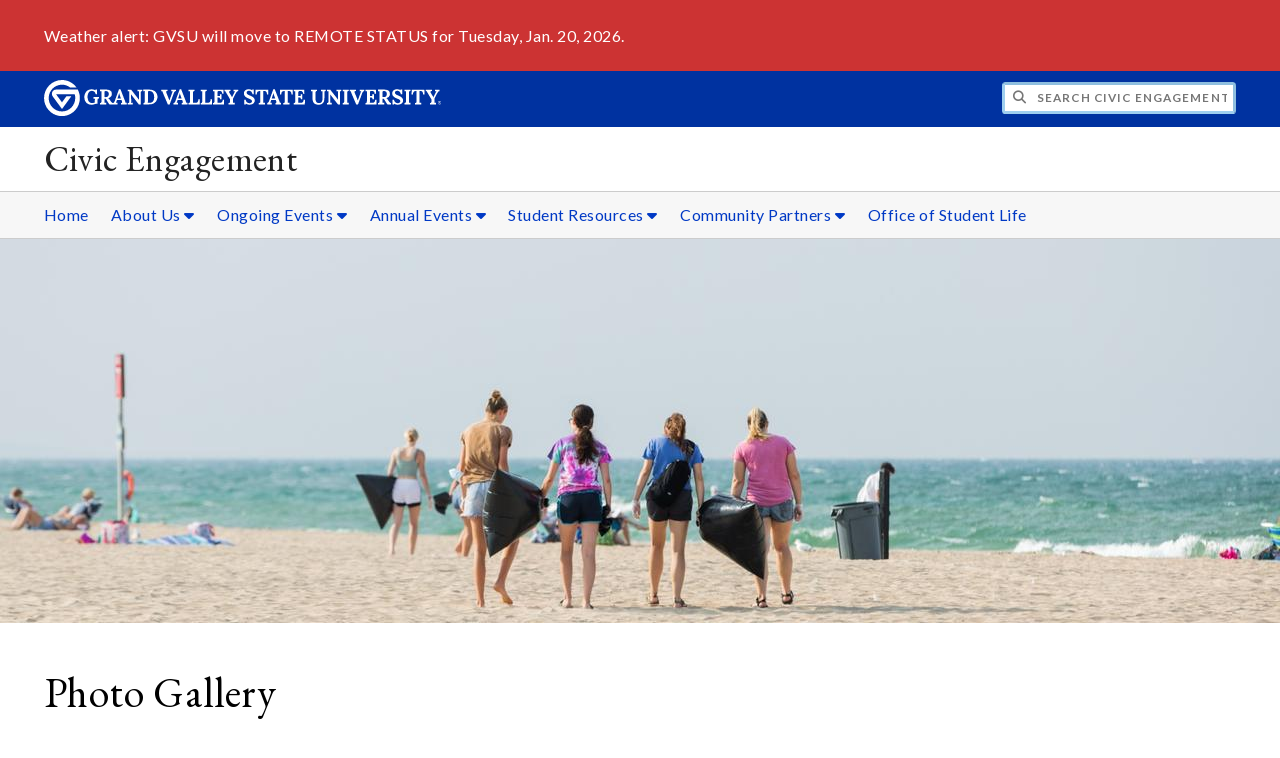

--- FILE ---
content_type: text/html;charset=UTF-8
request_url: https://www.gvsu.edu/service/module-gallery-view.htm?siteModuleId=1359FE7E-CF43-3022-64FAB6D4E6AD9A6F&galleryId=FEDE3848-991E-0558-D1C3B4485A40E61E&photoId=04E69420-EFCB-8B6E-502CA87A35F53D6B
body_size: 14682
content:
<!DOCTYPE html>
<html lang="en">
	<head>
		<title>
	View 2022 Make A Difference Day - Photo Gallery -
	Civic Engagement - Grand Valley State University
</title>
<meta http-equiv="Content-Type" content="text/html; charset=utf-8" />
<meta name="viewport" content="width=device-width, initial-scale=1.0" />

	<meta name="category" content="content" />

	<meta name="homepage" content="no" />

	<meta name="title" content="View&#x20;2022&#x20;Make&#x20;A&#x20;Difference&#x20;Day&#x20;-&#x20;Photo&#x20;Gallery" />

	
	<meta name="robots" content="index,follow" />

<link rel="preconnect" href="https://fonts.googleapis.com">
<link rel="preconnect" href="https://fonts.gstatic.com" crossorigin>
<link rel="preload" href="https://fonts.googleapis.com/css2?family=EB+Garamond&family=Lato:wght@400;700&display=swap" as="style" onload="this.onload=null;this.rel='stylesheet'" />
<noscript>
	<link href="https://fonts.googleapis.com/css2?family=EB+Garamond&family=Lato:wght@400;700&display=swap" rel="stylesheet">
</noscript>

<link rel="preconnect" href="https&#x3a;&#x2f;&#x2f;www.gvsu.edu">
<link rel="preconnect" href="https&#x3a;&#x2f;&#x2f;www.gvsu.edu" crossorigin>
<link rel="preload" href="/cms4/skeleton/2/files/css/icons[1742408784].css" as="style" onload="this.onload=null;this.rel='stylesheet'" />
<link rel="preload" href="/cms4/skeleton/2/files/css/styles[1742408784].css" as="style" onload="this.onload=null;this.rel='stylesheet'" />
<noscript>
	<link href="/cms4/skeleton/2/files/css/icons[1742408784].css" rel="stylesheet">
	<link href="/cms4/skeleton/2/files/css/styles[1742408784].css" rel="stylesheet">
</noscript>


					
					<!-- Google Tag Manager -->
					<script>(function(w,d,s,l,i){w[l]=w[l]||[];w[l].push({'gtm.start':
					new Date().getTime(),event:'gtm.js'});var f=d.getElementsByTagName(s)[0],
					j=d.createElement(s),dl=l!='dataLayer'?'&l='+l:'';j.async=true;j.src=
					'https://www.googletagmanager.com/gtm.js?id='+i+dl;f.parentNode.insertBefore(j,f);
					})(window,document,'script','dataLayer','GTM-PTD73Q');</script>
					
					<script async src="https://apply.gvsu.edu/ping"></script>
				
<!--[if lte IE 8]>
	<script src="//cdnjs.cloudflare.com/ajax/libs/html5shiv/3.7.3/html5shiv.js"></script>
<![endif]-->
<script src="/cms4/skeleton/2/files/js/cms4.2.min[1732205303].js"></script> 
	<link rel="canonical" href="https://www.gvsu.edu/service/module-gallery-view.htm?siteModuleId=1359FE7E-CF43-3022-64FAB6D4E6AD9A6F&galleryId=FEDE3848-991E-0558-D1C3B4485A40E61E" /></head>
	<body>
		<div role="banner">
	<a href="#main" class="focus-inverted">Skip to main content</a>
	
	

<div class="emergency hide-print ">
<div class="content">
<p>Weather alert: GVSU will move to REMOTE STATUS for Tuesday, Jan. 20, 2026.</p>
</div>
</div>

	<div class="header">
		<div class="row content">
			<div class="col-5 col-sm-12 logo">
				<div class="col-12 col-sm-9">
					<h1>
						<a href="/">
							<!--[if lte IE 8|!IE]>
								<img src="/cms4/skeleton/2/files/img/gvsu_logo_white[0].png" alt="Grand Valley State University Logo" width="600" height="53" />
							<![endif]-->
							<!--[if gte IE 9|!IE]><!-->
								<img src="/cms4/skeleton/2/files/img/gvsu_logo_white[0].svg" alt="Grand Valley State University Logo" onerror="this.onerror=null;this.src='/cms4/skeleton/2/files/img/gvsu_logo_white.png'" width="600" height="53" />
							<!--<![endif]-->
							<span id="gv-logo-label" class="sr-only" aria-hidden="true">Grand Valley State University</span>
						</a>
					</h1>
				</div>
				
					<div class="hide-lg hide-md col-sm-3">
						<a href="cms-siteindex-index.htm" id="gv-hamburger" role="button" tabindex="0" aria-label="Menu">
							<span class="icon icon-bars" aria-hidden="true"></span>
						</a>
					</div>
				
			</div>
			<div class="col-7 col-sm-12 quick hide-print" style="display: block !important">
				<form class="search" action="/searchaction.htm" role="search">
					<input type="hidden" name="media" value="search" />
					<input type="hidden" name="path" value="/service" />
					<input type="hidden" name="title" value="Civic&#x20;Engagement" />
					<h2 class="sr-only">
						<label for="gv-search-input">Search Civic&#x20;Engagement</label>
					</h2>
					<span class="icon icon-search" aria-hidden="true"></span>
					<input type="text" name="search" id="gv-search-input" size="25" maxlength="255" placeholder="Search Civic&#x20;Engagement" />
					<button type="submit" class="btn btn-default sr-only" aria-hidden="true" tabindex="-1">Submit</button>
				</form>
			</div>
			<script>
				document.querySelector('.quick').style.display = '';
			</script>
		</div>
	</div>
	<div class="site">
		<div class="content">
			<h1 class="h2 serif color-black padding-none margin-none">
				<a href="/service" class="color-black">
					Civic Engagement
				</a>
			</h1>
		</div>
	</div>
	
		<div id="cms-navigation" class="navigation hide-sm hide-print">
			<div class="content">
				<div role="navigation">
	<ul>
		
					<li>
						<a href="https&#x3a;&#x2f;&#x2f;www.gvsu.edu&#x2f;service&#x2f;" target="_self">
							Home
						</a>
					</li>
				
					<li class="navigation-sub">
						<a href="./cms-siteindex-index.htm#33F9AAD4-E3AB-064D-95349F94BFA295A0" target="_self" aria-label="About&#x20;Us sub navigation">
							About Us
							<span class="icon icon-caret-down" aria-hidden="true"></span>
						</a>
						<ul>
							
									<li>
										<a href="what-we-do-228.htm" target="_self">
											What We Do
										</a>
									</li>
								
									<li>
										<a href="who-we-are-34.htm" target="_self">
											Who We Are
										</a>
									</li>
								
									<li>
										<a href="staff-directory-195.htm" target="_self">
											Staff Directory
										</a>
									</li>
								
						</ul>
					</li>
				
					<li class="navigation-sub">
						<a href="./cms-siteindex-index.htm#F94DFD18-FEFD-5401-EB699E7955D96F6D" target="_self" aria-label="Ongoing&#x20;Events sub navigation">
							Ongoing Events
							<span class="icon icon-caret-down" aria-hidden="true"></span>
						</a>
						<ul>
							
									<li>
										<a href="drop-in-service-219.htm" target="_self">
											Drop-In Days of Service
										</a>
									</li>
								
									<li>
										<a href="blood-drives-59.htm" target="_self">
											Blood Drives
										</a>
									</li>
								
									<li>
										<a href="https&#x3a;&#x2f;&#x2f;www.gvsu.edu&#x2f;vote&#x2f;" target="_self">
											GVSU Votes&#x21;
										</a>
									</li>
								
						</ul>
					</li>
				
					<li class="navigation-sub">
						<a href="./cms-siteindex-index.htm#543B1DC0-B9A3-84F7-762294039D50E72D" target="_self" aria-label="Annual&#x20;Events sub navigation">
							Annual Events
							<span class="icon icon-caret-down" aria-hidden="true"></span>
						</a>
						<ul>
							
									<li>
										<a href="beach-clean-up-186.htm" target="_self">
											Beach Clean Up
										</a>
									</li>
								
									<li>
										<a href="non-profit-volunteer-internship-fair-232.htm" target="_self">
											Volunteer &#x2b; Internship Fair
										</a>
									</li>
								
									<li>
										<a href="gvsu-votes-campus-coalition-211.htm" target="_self">
											National Voter Registration Day
										</a>
									</li>
								
									<li>
										<a href="make-a-difference-day-37.htm" target="_self">
											Make a Difference Day
										</a>
									</li>
								
									<li>
										<a href="mlk-jr-day-of-service-and-solidarity-53.htm" target="_self">
											MLK Day of Service
										</a>
									</li>
								
						</ul>
					</li>
				
					<li class="navigation-sub">
						<a href="./cms-siteindex-index.htm#33F9AE2A-C8D5-729B-CE9B9C0C5F2CC894" target="_self" aria-label="Student&#x20;Resources sub navigation">
							Student Resources
							<span class="icon icon-caret-down" aria-hidden="true"></span>
						</a>
						<ul>
							
									<li>
										<a href="educational-resources-156.htm" target="_self">
											Educational Resources
										</a>
									</li>
								
									<li>
										<a href="community-service-opportunities-201.htm" target="_self">
											Community Service Opportunities
										</a>
									</li>
								
									<li>
										<a href="post-graduation-service-opportunities-69.htm" target="_self">
											Post-Graduation Service Opportunities
										</a>
									</li>
								
									<li>
										<a href="clde-resources-169.htm" target="_self">
											CLDE Resources
										</a>
									</li>
								
									<li>
										<a href="track-your-service-hours-200.htm" target="_self">
											Track Your Service Hours
										</a>
									</li>
								
						</ul>
					</li>
				
					<li class="navigation-sub">
						<a href="./cms-siteindex-index.htm#33F9AF94-E33D-8665-F741BFE878BCD632" target="_self" aria-label="Community&#x20;Partners sub navigation">
							Community Partners
							<span class="icon icon-caret-down" aria-hidden="true"></span>
						</a>
						<ul>
							
									<li>
										<a href="campus-partners-154.htm" target="_self">
											Campus Partners
										</a>
									</li>
								
									<li>
										<a href="civic-engagement-events-231.htm" target="_self">
											More Events
										</a>
									</li>
								
									<li>
										<a href="submit-a-community-engagement-opportunity-198.htm" target="_self">
											Submit A Community Engagement Opportunity
										</a>
									</li>
								
						</ul>
					</li>
				
					<li>
						<a href="https&#x3a;&#x2f;&#x2f;gvsu.edu&#x2f;studentlife&#x2f;" target="_self">
							Office of Student Life
						</a>
					</li>
				
	</ul>
</div>
			</div>
		</div>
	
			<div class="background hide-print">
				
				<div class="image">
					
							
							<img src="/cms4/asset/33F3D097-CB88-79B9-7A7AB83A236D41C2/header/29367536-D2C2-8EC3-F67B2D99BB28D319/1280[1634304360].jpg" srcset="/cms4/asset/33F3D097-CB88-79B9-7A7AB83A236D41C2/header/29367536-D2C2-8EC3-F67B2D99BB28D319/2000[1634304360].jpg 1500w, /cms4/asset/33F3D097-CB88-79B9-7A7AB83A236D41C2/header/29367536-D2C2-8EC3-F67B2D99BB28D319/1280[1634304360].jpg 1280w, /cms4/asset/33F3D097-CB88-79B9-7A7AB83A236D41C2/header/29367536-D2C2-8EC3-F67B2D99BB28D319/800[1634304360].jpg 800w, /cms4/asset/33F3D097-CB88-79B9-7A7AB83A236D41C2/header/29367536-D2C2-8EC3-F67B2D99BB28D319/400[1634304360].jpg 400w" sizes="100vw" width="2000" height="600" alt="Volunteers&#x20;at&#x20;Beach&#x20;Cleanup" />
						
				</div>
				<script>
					var noscript = document.querySelectorAll('noscript[data-video-src]');
					for (i=0;i<noscript.length;i++) {
						var img = document.createElement('img');			
						for (j in noscript[i].attributes) {
							if (noscript[i].attributes[j].nodeName != null && noscript[i].attributes[j].nodeName.indexOf('data-video-image-') === 0) {
								img.setAttribute(noscript[i].attributes[j].nodeName.substring(17), noscript[i].attributes[j].value);
							}
						}
						if (Math.max(document.documentElement.clientWidth, window.innerWidth || 0) > 800) {
							var video = document.createElement('video');
							video.setAttribute('poster', noscript[i].getAttribute('data-video-poster'));
							video.setAttribute('preload', 'auto');
							if (cms.helper.storage('cms4_header_video') !== 'pause') {
								video.setAttribute('autoplay', 'autoplay');
							} else {
								// this tricks the browser into buffering the video enough so the paused video isn't blurry
								video.currentTime = 0.001; // 1ms
							}
							video.muted = true; // Chrome M70+ requires this for the video to auto play https://developers.google.com/web/updates/2017/09/autoplay-policy-changes
							video.setAttribute('muted', 'muted');
							
								video.setAttribute('loop', 'loop');
							
							
							var source = document.createElement('source');
							source.setAttribute('src', noscript[i].getAttribute('data-video-src'));
							source.setAttribute('type', 'video/mp4');
							video.appendChild(source);
							video.appendChild(img);
						
							noscript[i].parentNode.insertBefore(video, noscript[i]);
							
							// add pause button
							var btn = document.createElement( 'a' );
							btn.href = '#';
							btn.className = 'hide-sm media-button';
							noscript[i].parentNode.insertBefore( btn, noscript[i] );
							var action = document.createElement( 'span' );
							action.className = 'icon icon-play-circle';
							if (cms.helper.storage('cms4_header_video') !== 'pause') {
								action.className = 'icon icon-pause-circle';
							}
							btn.appendChild( action );
							btn.addEventListener( 'click', function( e) {
								if ( video.paused ) {
									action.className = 'icon icon-pause-circle';
									video.play();
									cms.helper.storage('cms4_header_video', null); // remove the storage item
								} else {
									action.className = 'icon icon-play-circle';
									video.play();
									video.pause();
									cms.helper.storage('cms4_header_video', 'pause'); // save the storage item as 'pause'
								}
								e.preventDefault();
								return false;
							});
						} else {
							noscript[i].parentNode.insertBefore(img, noscript[i]);
						}
						noscript[i].removeAttribute('data-video-src');
					}
				</script>
				
			</div>
		
</div><div role="main" id="main">
	
			<div class="content" style="padding-bottom: 0">
				<div id="cms-content">
					<script type="text/javascript" src="/includes/templates/js/jquery-1.12.4.min[0].js"></script>

<script src="/cms4/skeleton/2/module/gallery/files/js/jquery.elastislide.min[0].js"></script>
<script src="/cms4/skeleton/2/module/gallery/files/js/jquery.easing.1.3.min[0].js"></script>
<script src="/cms4/skeleton/2/module/gallery/files/js/gallery.min[0].js"></script>
<link type="text/css" rel="stylesheet" href="/cms4/skeleton/2/module/gallery/files/css/elastislide.min[0].css" />
<link type="text/css" rel="stylesheet" href="/cms4/skeleton/2/module/gallery/files/css/style.min[0].css" />
<script type="text/javascript">
	selectedPhotoIndex = 0;
</script>
<h1>
	Photo Gallery
</h1>
<h2 class="padding-none">
	2022 Make A Difference Day
</h2>


<noscript>
	<style type="text/css">
		#rg-gallery {
			display: none;
		}
	</style>
	
		<div>
			<img src="&#x2f;cms4&#x2f;asset&#x2f;33F3D097-CB88-79B9-7A7AB83A236D41C2&#x2f;module&#x2f;1359FE7E-CF43-3022-64FAB6D4E6AD9A6F&#x2f;FEDE3848-991E-0558-D1C3B4485A40E61E&#x2f;1000&#x2f;04E69420-EFCB-8B6E-502CA87A35F53D6B&#x5b;1666026036&#x5d;.jpg" alt="SLD&#x20;Read&#x20;&#x28;b&amp;w&#x29;" />
			
		</div>
	
	<div class="row-gutter-sm">
		
			<div class="col-2 col-md-4 col-sm-6 col-img">
				<a href="module-gallery-view.htm?siteModuleId=1359FE7E-CF43-3022-64FAB6D4E6AD9A6F&galleryId=FEDE3848-991E-0558-D1C3B4485A40E61E&photoId=04E67D31-E4FC-67A3-815546027506C420">
					<img src="&#x2f;cms4&#x2f;asset&#x2f;33F3D097-CB88-79B9-7A7AB83A236D41C2&#x2f;module&#x2f;1359FE7E-CF43-3022-64FAB6D4E6AD9A6F&#x2f;FEDE3848-991E-0558-D1C3B4485A40E61E&#x2f;thumbnails&#x2f;04E67D31-E4FC-67A3-815546027506C420&#x5b;1666026035&#x5d;.jpg" data-large="&#x2f;cms4&#x2f;asset&#x2f;33F3D097-CB88-79B9-7A7AB83A236D41C2&#x2f;module&#x2f;1359FE7E-CF43-3022-64FAB6D4E6AD9A6F&#x2f;FEDE3848-991E-0558-D1C3B4485A40E61E&#x2f;1000&#x2f;04E67D31-E4FC-67A3-815546027506C420&#x5b;1666026035&#x5d;.jpg" alt="Participants&#x20;finding&#x20;their&#x20;groups." />
				</a>
			</div>
		
			<div class="col-2 col-md-4 col-sm-6 col-img">
				<a href="module-gallery-view.htm?siteModuleId=1359FE7E-CF43-3022-64FAB6D4E6AD9A6F&galleryId=FEDE3848-991E-0558-D1C3B4485A40E61E&photoId=04E67E2F-E2E4-C473-DE193946C1747089">
					<img src="&#x2f;cms4&#x2f;asset&#x2f;33F3D097-CB88-79B9-7A7AB83A236D41C2&#x2f;module&#x2f;1359FE7E-CF43-3022-64FAB6D4E6AD9A6F&#x2f;FEDE3848-991E-0558-D1C3B4485A40E61E&#x2f;thumbnails&#x2f;04E67E2F-E2E4-C473-DE193946C1747089&#x5b;1666026035&#x5d;.jpg" data-large="&#x2f;cms4&#x2f;asset&#x2f;33F3D097-CB88-79B9-7A7AB83A236D41C2&#x2f;module&#x2f;1359FE7E-CF43-3022-64FAB6D4E6AD9A6F&#x2f;FEDE3848-991E-0558-D1C3B4485A40E61E&#x2f;1000&#x2f;04E67E2F-E2E4-C473-DE193946C1747089&#x5b;1666026035&#x5d;.jpg" alt="Bri&#x20;Slager&#x20;beginning&#x20;the&#x20;introduction." />
				</a>
			</div>
		
			<div class="col-2 col-md-4 col-sm-6 col-img">
				<a href="module-gallery-view.htm?siteModuleId=1359FE7E-CF43-3022-64FAB6D4E6AD9A6F&galleryId=FEDE3848-991E-0558-D1C3B4485A40E61E&photoId=04E67E6B-96C2-3E3E-8E69258976A4FDA7">
					<img src="&#x2f;cms4&#x2f;asset&#x2f;33F3D097-CB88-79B9-7A7AB83A236D41C2&#x2f;module&#x2f;1359FE7E-CF43-3022-64FAB6D4E6AD9A6F&#x2f;FEDE3848-991E-0558-D1C3B4485A40E61E&#x2f;thumbnails&#x2f;04E67E6B-96C2-3E3E-8E69258976A4FDA7&#x5b;1666026035&#x5d;.jpg" data-large="&#x2f;cms4&#x2f;asset&#x2f;33F3D097-CB88-79B9-7A7AB83A236D41C2&#x2f;module&#x2f;1359FE7E-CF43-3022-64FAB6D4E6AD9A6F&#x2f;FEDE3848-991E-0558-D1C3B4485A40E61E&#x2f;1000&#x2f;04E67E6B-96C2-3E3E-8E69258976A4FDA7&#x5b;1666026035&#x5d;.jpg" alt="Phillip&#x20;Brzezinski&#x20;helps&#x20;with&#x20;the&#x20;introduction." />
				</a>
			</div>
		
			<div class="col-2 col-md-4 col-sm-6 col-img">
				<a href="module-gallery-view.htm?siteModuleId=1359FE7E-CF43-3022-64FAB6D4E6AD9A6F&galleryId=FEDE3848-991E-0558-D1C3B4485A40E61E&photoId=04E67EA6-A108-BC85-90B29483510D9786">
					<img src="&#x2f;cms4&#x2f;asset&#x2f;33F3D097-CB88-79B9-7A7AB83A236D41C2&#x2f;module&#x2f;1359FE7E-CF43-3022-64FAB6D4E6AD9A6F&#x2f;FEDE3848-991E-0558-D1C3B4485A40E61E&#x2f;thumbnails&#x2f;04E67EA6-A108-BC85-90B29483510D9786&#x5b;1666026035&#x5d;.jpg" data-large="&#x2f;cms4&#x2f;asset&#x2f;33F3D097-CB88-79B9-7A7AB83A236D41C2&#x2f;module&#x2f;1359FE7E-CF43-3022-64FAB6D4E6AD9A6F&#x2f;FEDE3848-991E-0558-D1C3B4485A40E61E&#x2f;1000&#x2f;04E67EA6-A108-BC85-90B29483510D9786&#x5b;1666026035&#x5d;.jpg" alt="Students&#x20;wait&#x20;for&#x20;the&#x20;event&#x20;to&#x20;start." />
				</a>
			</div>
		
			<div class="col-2 col-md-4 col-sm-6 col-img">
				<a href="module-gallery-view.htm?siteModuleId=1359FE7E-CF43-3022-64FAB6D4E6AD9A6F&galleryId=FEDE3848-991E-0558-D1C3B4485A40E61E&photoId=04E67EFE-ABF2-D4ED-3AB3619CA5DE3A1D">
					<img src="&#x2f;cms4&#x2f;asset&#x2f;33F3D097-CB88-79B9-7A7AB83A236D41C2&#x2f;module&#x2f;1359FE7E-CF43-3022-64FAB6D4E6AD9A6F&#x2f;FEDE3848-991E-0558-D1C3B4485A40E61E&#x2f;thumbnails&#x2f;04E67EFE-ABF2-D4ED-3AB3619CA5DE3A1D&#x5b;1666026035&#x5d;.jpg" data-large="&#x2f;cms4&#x2f;asset&#x2f;33F3D097-CB88-79B9-7A7AB83A236D41C2&#x2f;module&#x2f;1359FE7E-CF43-3022-64FAB6D4E6AD9A6F&#x2f;FEDE3848-991E-0558-D1C3B4485A40E61E&#x2f;1000&#x2f;04E67EFE-ABF2-D4ED-3AB3619CA5DE3A1D&#x5b;1666026035&#x5d;.jpg" alt="Students&#x20;are&#x20;listening&#x20;to&#x20;the&#x20;introduction." />
				</a>
			</div>
		
			<div class="col-2 col-md-4 col-sm-6 col-img">
				<a href="module-gallery-view.htm?siteModuleId=1359FE7E-CF43-3022-64FAB6D4E6AD9A6F&galleryId=FEDE3848-991E-0558-D1C3B4485A40E61E&photoId=04E67F3D-E425-091C-44ED0FEB31D4A56A">
					<img src="&#x2f;cms4&#x2f;asset&#x2f;33F3D097-CB88-79B9-7A7AB83A236D41C2&#x2f;module&#x2f;1359FE7E-CF43-3022-64FAB6D4E6AD9A6F&#x2f;FEDE3848-991E-0558-D1C3B4485A40E61E&#x2f;thumbnails&#x2f;04E67F3D-E425-091C-44ED0FEB31D4A56A&#x5b;1666026035&#x5d;.jpg" data-large="&#x2f;cms4&#x2f;asset&#x2f;33F3D097-CB88-79B9-7A7AB83A236D41C2&#x2f;module&#x2f;1359FE7E-CF43-3022-64FAB6D4E6AD9A6F&#x2f;FEDE3848-991E-0558-D1C3B4485A40E61E&#x2f;1000&#x2f;04E67F3D-E425-091C-44ED0FEB31D4A56A&#x5b;1666026035&#x5d;.jpg" alt="The&#x20;MADD&#x20;t-shirts&#x20;are&#x20;being&#x20;sorted." />
				</a>
			</div>
		
			<div class="col-2 col-md-4 col-sm-6 col-img">
				<a href="module-gallery-view.htm?siteModuleId=1359FE7E-CF43-3022-64FAB6D4E6AD9A6F&galleryId=FEDE3848-991E-0558-D1C3B4485A40E61E&photoId=04E67F7C-CB9C-AC67-C9DAE0A00B6EF3FF">
					<img src="&#x2f;cms4&#x2f;asset&#x2f;33F3D097-CB88-79B9-7A7AB83A236D41C2&#x2f;module&#x2f;1359FE7E-CF43-3022-64FAB6D4E6AD9A6F&#x2f;FEDE3848-991E-0558-D1C3B4485A40E61E&#x2f;thumbnails&#x2f;04E67F7C-CB9C-AC67-C9DAE0A00B6EF3FF&#x5b;1666026035&#x5d;.jpg" data-large="&#x2f;cms4&#x2f;asset&#x2f;33F3D097-CB88-79B9-7A7AB83A236D41C2&#x2f;module&#x2f;1359FE7E-CF43-3022-64FAB6D4E6AD9A6F&#x2f;FEDE3848-991E-0558-D1C3B4485A40E61E&#x2f;1000&#x2f;04E67F7C-CB9C-AC67-C9DAE0A00B6EF3FF&#x5b;1666026035&#x5d;.jpg" alt="Melissa&#x20;Baker-Boosamra&#x20;setting&#x20;out&#x20;the&#x20;lunches." />
				</a>
			</div>
		
			<div class="col-2 col-md-4 col-sm-6 col-img">
				<a href="module-gallery-view.htm?siteModuleId=1359FE7E-CF43-3022-64FAB6D4E6AD9A6F&galleryId=FEDE3848-991E-0558-D1C3B4485A40E61E&photoId=04E67FBF-F0DC-36E2-CEBBD96DF85351E1">
					<img src="&#x2f;cms4&#x2f;asset&#x2f;33F3D097-CB88-79B9-7A7AB83A236D41C2&#x2f;module&#x2f;1359FE7E-CF43-3022-64FAB6D4E6AD9A6F&#x2f;FEDE3848-991E-0558-D1C3B4485A40E61E&#x2f;thumbnails&#x2f;04E67FBF-F0DC-36E2-CEBBD96DF85351E1&#x5b;1666026035&#x5d;.jpg" data-large="&#x2f;cms4&#x2f;asset&#x2f;33F3D097-CB88-79B9-7A7AB83A236D41C2&#x2f;module&#x2f;1359FE7E-CF43-3022-64FAB6D4E6AD9A6F&#x2f;FEDE3848-991E-0558-D1C3B4485A40E61E&#x2f;1000&#x2f;04E67FBF-F0DC-36E2-CEBBD96DF85351E1&#x5b;1666026035&#x5d;.jpg" alt="Participants&#x20;are&#x20;talking&#x20;during&#x20;the&#x20;icebreaker." />
				</a>
			</div>
		
			<div class="col-2 col-md-4 col-sm-6 col-img">
				<a href="module-gallery-view.htm?siteModuleId=1359FE7E-CF43-3022-64FAB6D4E6AD9A6F&galleryId=FEDE3848-991E-0558-D1C3B4485A40E61E&photoId=04E67FFA-E267-B88B-A122192E05D692A7">
					<img src="&#x2f;cms4&#x2f;asset&#x2f;33F3D097-CB88-79B9-7A7AB83A236D41C2&#x2f;module&#x2f;1359FE7E-CF43-3022-64FAB6D4E6AD9A6F&#x2f;FEDE3848-991E-0558-D1C3B4485A40E61E&#x2f;thumbnails&#x2f;04E67FFA-E267-B88B-A122192E05D692A7&#x5b;1666026035&#x5d;.jpg" data-large="&#x2f;cms4&#x2f;asset&#x2f;33F3D097-CB88-79B9-7A7AB83A236D41C2&#x2f;module&#x2f;1359FE7E-CF43-3022-64FAB6D4E6AD9A6F&#x2f;FEDE3848-991E-0558-D1C3B4485A40E61E&#x2f;1000&#x2f;04E67FFA-E267-B88B-A122192E05D692A7&#x5b;1666026035&#x5d;.jpg" alt="Melissa&#x20;Baker-Boosamra&#x20;introducing&#x20;the&#x20;speakers." />
				</a>
			</div>
		
			<div class="col-2 col-md-4 col-sm-6 col-img">
				<a href="module-gallery-view.htm?siteModuleId=1359FE7E-CF43-3022-64FAB6D4E6AD9A6F&galleryId=FEDE3848-991E-0558-D1C3B4485A40E61E&photoId=04E68037-0641-4DA2-CC3DC2DDB6E559A6">
					<img src="&#x2f;cms4&#x2f;asset&#x2f;33F3D097-CB88-79B9-7A7AB83A236D41C2&#x2f;module&#x2f;1359FE7E-CF43-3022-64FAB6D4E6AD9A6F&#x2f;FEDE3848-991E-0558-D1C3B4485A40E61E&#x2f;thumbnails&#x2f;04E68037-0641-4DA2-CC3DC2DDB6E559A6&#x5b;1666026035&#x5d;.jpg" data-large="&#x2f;cms4&#x2f;asset&#x2f;33F3D097-CB88-79B9-7A7AB83A236D41C2&#x2f;module&#x2f;1359FE7E-CF43-3022-64FAB6D4E6AD9A6F&#x2f;FEDE3848-991E-0558-D1C3B4485A40E61E&#x2f;1000&#x2f;04E68037-0641-4DA2-CC3DC2DDB6E559A6&#x5b;1666026035&#x5d;.jpg" alt="Melissa&#x20;Baker-Boosamra&#x20;passing&#x20;the&#x20;microphones&#x20;off&#x20;to&#x20;the&#x20;speakers." />
				</a>
			</div>
		
			<div class="col-2 col-md-4 col-sm-6 col-img">
				<a href="module-gallery-view.htm?siteModuleId=1359FE7E-CF43-3022-64FAB6D4E6AD9A6F&galleryId=FEDE3848-991E-0558-D1C3B4485A40E61E&photoId=04E68075-D1AA-C910-BABD4F47B19A6711">
					<img src="&#x2f;cms4&#x2f;asset&#x2f;33F3D097-CB88-79B9-7A7AB83A236D41C2&#x2f;module&#x2f;1359FE7E-CF43-3022-64FAB6D4E6AD9A6F&#x2f;FEDE3848-991E-0558-D1C3B4485A40E61E&#x2f;thumbnails&#x2f;04E68075-D1AA-C910-BABD4F47B19A6711&#x5b;1666026035&#x5d;.jpg" data-large="&#x2f;cms4&#x2f;asset&#x2f;33F3D097-CB88-79B9-7A7AB83A236D41C2&#x2f;module&#x2f;1359FE7E-CF43-3022-64FAB6D4E6AD9A6F&#x2f;FEDE3848-991E-0558-D1C3B4485A40E61E&#x2f;1000&#x2f;04E68075-D1AA-C910-BABD4F47B19A6711&#x5b;1666026035&#x5d;.jpg" alt="Speakers&#x20;Allison&#x20;Palm&#x20;and&#x20;Muhammad&#x20;Junaid&#x20;Ahmed." />
				</a>
			</div>
		
			<div class="col-2 col-md-4 col-sm-6 col-img">
				<a href="module-gallery-view.htm?siteModuleId=1359FE7E-CF43-3022-64FAB6D4E6AD9A6F&galleryId=FEDE3848-991E-0558-D1C3B4485A40E61E&photoId=04E680B5-EAC2-3053-53078EF9B1249BD7">
					<img src="&#x2f;cms4&#x2f;asset&#x2f;33F3D097-CB88-79B9-7A7AB83A236D41C2&#x2f;module&#x2f;1359FE7E-CF43-3022-64FAB6D4E6AD9A6F&#x2f;FEDE3848-991E-0558-D1C3B4485A40E61E&#x2f;thumbnails&#x2f;04E680B5-EAC2-3053-53078EF9B1249BD7&#x5b;1666026035&#x5d;.jpg" data-large="&#x2f;cms4&#x2f;asset&#x2f;33F3D097-CB88-79B9-7A7AB83A236D41C2&#x2f;module&#x2f;1359FE7E-CF43-3022-64FAB6D4E6AD9A6F&#x2f;FEDE3848-991E-0558-D1C3B4485A40E61E&#x2f;1000&#x2f;04E680B5-EAC2-3053-53078EF9B1249BD7&#x5b;1666026035&#x5d;.jpg" alt="Allison&#x20;Palm&#x20;interviewing&#x20;Muhammad&#x20;Junaid&#x20;Ahmed." />
				</a>
			</div>
		
			<div class="col-2 col-md-4 col-sm-6 col-img">
				<a href="module-gallery-view.htm?siteModuleId=1359FE7E-CF43-3022-64FAB6D4E6AD9A6F&galleryId=FEDE3848-991E-0558-D1C3B4485A40E61E&photoId=04E680F1-A275-D916-D506430FF6A66073">
					<img src="&#x2f;cms4&#x2f;asset&#x2f;33F3D097-CB88-79B9-7A7AB83A236D41C2&#x2f;module&#x2f;1359FE7E-CF43-3022-64FAB6D4E6AD9A6F&#x2f;FEDE3848-991E-0558-D1C3B4485A40E61E&#x2f;thumbnails&#x2f;04E680F1-A275-D916-D506430FF6A66073&#x5b;1666026035&#x5d;.jpg" data-large="&#x2f;cms4&#x2f;asset&#x2f;33F3D097-CB88-79B9-7A7AB83A236D41C2&#x2f;module&#x2f;1359FE7E-CF43-3022-64FAB6D4E6AD9A6F&#x2f;FEDE3848-991E-0558-D1C3B4485A40E61E&#x2f;1000&#x2f;04E680F1-A275-D916-D506430FF6A66073&#x5b;1666026035&#x5d;.jpg" alt="Allison&#x20;Palms&#x20;speaks&#x20;about&#x20;white&#x20;cane&#x20;safety&#x20;day." />
				</a>
			</div>
		
			<div class="col-2 col-md-4 col-sm-6 col-img">
				<a href="module-gallery-view.htm?siteModuleId=1359FE7E-CF43-3022-64FAB6D4E6AD9A6F&galleryId=FEDE3848-991E-0558-D1C3B4485A40E61E&photoId=04E68127-F028-1E3A-D44CE3B45C076908">
					<img src="&#x2f;cms4&#x2f;asset&#x2f;33F3D097-CB88-79B9-7A7AB83A236D41C2&#x2f;module&#x2f;1359FE7E-CF43-3022-64FAB6D4E6AD9A6F&#x2f;FEDE3848-991E-0558-D1C3B4485A40E61E&#x2f;thumbnails&#x2f;04E68127-F028-1E3A-D44CE3B45C076908&#x5b;1666026035&#x5d;.jpg" data-large="&#x2f;cms4&#x2f;asset&#x2f;33F3D097-CB88-79B9-7A7AB83A236D41C2&#x2f;module&#x2f;1359FE7E-CF43-3022-64FAB6D4E6AD9A6F&#x2f;FEDE3848-991E-0558-D1C3B4485A40E61E&#x2f;1000&#x2f;04E68127-F028-1E3A-D44CE3B45C076908&#x5b;1666026035&#x5d;.jpg" alt="Muhammad&#x20;Junaid&#x20;Ahmed&#x20;talks&#x20;about&#x20;white&#x20;cane&#x20;safety&#x20;day." />
				</a>
			</div>
		
			<div class="col-2 col-md-4 col-sm-6 col-img">
				<a href="module-gallery-view.htm?siteModuleId=1359FE7E-CF43-3022-64FAB6D4E6AD9A6F&galleryId=FEDE3848-991E-0558-D1C3B4485A40E61E&photoId=04E6815D-BC7E-10CE-931F48A3E109B976">
					<img src="&#x2f;cms4&#x2f;asset&#x2f;33F3D097-CB88-79B9-7A7AB83A236D41C2&#x2f;module&#x2f;1359FE7E-CF43-3022-64FAB6D4E6AD9A6F&#x2f;FEDE3848-991E-0558-D1C3B4485A40E61E&#x2f;thumbnails&#x2f;04E6815D-BC7E-10CE-931F48A3E109B976&#x5b;1666026035&#x5d;.jpg" data-large="&#x2f;cms4&#x2f;asset&#x2f;33F3D097-CB88-79B9-7A7AB83A236D41C2&#x2f;module&#x2f;1359FE7E-CF43-3022-64FAB6D4E6AD9A6F&#x2f;FEDE3848-991E-0558-D1C3B4485A40E61E&#x2f;1000&#x2f;04E6815D-BC7E-10CE-931F48A3E109B976&#x5b;1666026035&#x5d;.jpg" alt="Allison&#x20;Palm&#x20;and&#x20;Muhammad&#x20;Junaid&#x20;Ahmed&#x20;speak&#x20;in&#x20;front&#x20;of&#x20;the&#x20;participants." />
				</a>
			</div>
		
			<div class="col-2 col-md-4 col-sm-6 col-img">
				<a href="module-gallery-view.htm?siteModuleId=1359FE7E-CF43-3022-64FAB6D4E6AD9A6F&galleryId=FEDE3848-991E-0558-D1C3B4485A40E61E&photoId=04E68195-E864-A8FD-7ECA5E670B52CB13">
					<img src="&#x2f;cms4&#x2f;asset&#x2f;33F3D097-CB88-79B9-7A7AB83A236D41C2&#x2f;module&#x2f;1359FE7E-CF43-3022-64FAB6D4E6AD9A6F&#x2f;FEDE3848-991E-0558-D1C3B4485A40E61E&#x2f;thumbnails&#x2f;04E68195-E864-A8FD-7ECA5E670B52CB13&#x5b;1666026035&#x5d;.jpg" data-large="&#x2f;cms4&#x2f;asset&#x2f;33F3D097-CB88-79B9-7A7AB83A236D41C2&#x2f;module&#x2f;1359FE7E-CF43-3022-64FAB6D4E6AD9A6F&#x2f;FEDE3848-991E-0558-D1C3B4485A40E61E&#x2f;1000&#x2f;04E68195-E864-A8FD-7ECA5E670B52CB13&#x5b;1666026035&#x5d;.jpg" alt="The&#x20;participants&#x20;listen&#x20;to&#x20;the&#x20;speakers." />
				</a>
			</div>
		
			<div class="col-2 col-md-4 col-sm-6 col-img">
				<a href="module-gallery-view.htm?siteModuleId=1359FE7E-CF43-3022-64FAB6D4E6AD9A6F&galleryId=FEDE3848-991E-0558-D1C3B4485A40E61E&photoId=04E681D4-A02B-FF58-81B5CCC37936E5B6">
					<img src="&#x2f;cms4&#x2f;asset&#x2f;33F3D097-CB88-79B9-7A7AB83A236D41C2&#x2f;module&#x2f;1359FE7E-CF43-3022-64FAB6D4E6AD9A6F&#x2f;FEDE3848-991E-0558-D1C3B4485A40E61E&#x2f;thumbnails&#x2f;04E681D4-A02B-FF58-81B5CCC37936E5B6&#x5b;1666026035&#x5d;.jpg" data-large="&#x2f;cms4&#x2f;asset&#x2f;33F3D097-CB88-79B9-7A7AB83A236D41C2&#x2f;module&#x2f;1359FE7E-CF43-3022-64FAB6D4E6AD9A6F&#x2f;FEDE3848-991E-0558-D1C3B4485A40E61E&#x2f;1000&#x2f;04E681D4-A02B-FF58-81B5CCC37936E5B6&#x5b;1666026035&#x5d;.jpg" alt="The&#x20;speakers&#x20;answer&#x20;questions." />
				</a>
			</div>
		
			<div class="col-2 col-md-4 col-sm-6 col-img">
				<a href="module-gallery-view.htm?siteModuleId=1359FE7E-CF43-3022-64FAB6D4E6AD9A6F&galleryId=FEDE3848-991E-0558-D1C3B4485A40E61E&photoId=04E68211-AA8D-AB40-612443531FA5A365">
					<img src="&#x2f;cms4&#x2f;asset&#x2f;33F3D097-CB88-79B9-7A7AB83A236D41C2&#x2f;module&#x2f;1359FE7E-CF43-3022-64FAB6D4E6AD9A6F&#x2f;FEDE3848-991E-0558-D1C3B4485A40E61E&#x2f;thumbnails&#x2f;04E68211-AA8D-AB40-612443531FA5A365&#x5b;1666026035&#x5d;.jpg" data-large="&#x2f;cms4&#x2f;asset&#x2f;33F3D097-CB88-79B9-7A7AB83A236D41C2&#x2f;module&#x2f;1359FE7E-CF43-3022-64FAB6D4E6AD9A6F&#x2f;FEDE3848-991E-0558-D1C3B4485A40E61E&#x2f;1000&#x2f;04E68211-AA8D-AB40-612443531FA5A365&#x5b;1666026035&#x5d;.jpg" alt="The&#x20;participants&#x20;ask&#x20;the&#x20;speakers&#x20;questions" />
				</a>
			</div>
		
			<div class="col-2 col-md-4 col-sm-6 col-img">
				<a href="module-gallery-view.htm?siteModuleId=1359FE7E-CF43-3022-64FAB6D4E6AD9A6F&galleryId=FEDE3848-991E-0558-D1C3B4485A40E61E&photoId=04E68252-96FA-E107-07F45893746DED39">
					<img src="&#x2f;cms4&#x2f;asset&#x2f;33F3D097-CB88-79B9-7A7AB83A236D41C2&#x2f;module&#x2f;1359FE7E-CF43-3022-64FAB6D4E6AD9A6F&#x2f;FEDE3848-991E-0558-D1C3B4485A40E61E&#x2f;thumbnails&#x2f;04E68252-96FA-E107-07F45893746DED39&#x5b;1666026035&#x5d;.jpg" data-large="&#x2f;cms4&#x2f;asset&#x2f;33F3D097-CB88-79B9-7A7AB83A236D41C2&#x2f;module&#x2f;1359FE7E-CF43-3022-64FAB6D4E6AD9A6F&#x2f;FEDE3848-991E-0558-D1C3B4485A40E61E&#x2f;1000&#x2f;04E68252-96FA-E107-07F45893746DED39&#x5b;1666026035&#x5d;.jpg" alt="Muhammad&#x20;Junaid&#x20;Ahmed&#x20;answers&#x20;questions." />
				</a>
			</div>
		
			<div class="col-2 col-md-4 col-sm-6 col-img">
				<a href="module-gallery-view.htm?siteModuleId=1359FE7E-CF43-3022-64FAB6D4E6AD9A6F&galleryId=FEDE3848-991E-0558-D1C3B4485A40E61E&photoId=04E68285-D24F-349C-9A2CA7563D7C4E65">
					<img src="&#x2f;cms4&#x2f;asset&#x2f;33F3D097-CB88-79B9-7A7AB83A236D41C2&#x2f;module&#x2f;1359FE7E-CF43-3022-64FAB6D4E6AD9A6F&#x2f;FEDE3848-991E-0558-D1C3B4485A40E61E&#x2f;thumbnails&#x2f;04E68285-D24F-349C-9A2CA7563D7C4E65&#x5b;1666026035&#x5d;.jpg" data-large="&#x2f;cms4&#x2f;asset&#x2f;33F3D097-CB88-79B9-7A7AB83A236D41C2&#x2f;module&#x2f;1359FE7E-CF43-3022-64FAB6D4E6AD9A6F&#x2f;FEDE3848-991E-0558-D1C3B4485A40E61E&#x2f;1000&#x2f;04E68285-D24F-349C-9A2CA7563D7C4E65&#x5b;1666026035&#x5d;.jpg" alt="Muhammad&#x20;Junaid&#x20;Ahmed&#x20;answers&#x20;questions&#x20;&#x28;black&amp;white&#x29;." />
				</a>
			</div>
		
			<div class="col-2 col-md-4 col-sm-6 col-img">
				<a href="module-gallery-view.htm?siteModuleId=1359FE7E-CF43-3022-64FAB6D4E6AD9A6F&galleryId=FEDE3848-991E-0558-D1C3B4485A40E61E&photoId=04E682B8-D107-5DD0-AFF28B1954BC3FF0">
					<img src="&#x2f;cms4&#x2f;asset&#x2f;33F3D097-CB88-79B9-7A7AB83A236D41C2&#x2f;module&#x2f;1359FE7E-CF43-3022-64FAB6D4E6AD9A6F&#x2f;FEDE3848-991E-0558-D1C3B4485A40E61E&#x2f;thumbnails&#x2f;04E682B8-D107-5DD0-AFF28B1954BC3FF0&#x5b;1666026035&#x5d;.jpg" data-large="&#x2f;cms4&#x2f;asset&#x2f;33F3D097-CB88-79B9-7A7AB83A236D41C2&#x2f;module&#x2f;1359FE7E-CF43-3022-64FAB6D4E6AD9A6F&#x2f;FEDE3848-991E-0558-D1C3B4485A40E61E&#x2f;1000&#x2f;04E682B8-D107-5DD0-AFF28B1954BC3FF0&#x5b;1666026035&#x5d;.jpg" alt="Muhammad&#x20;Junaid&#x20;Ahmed&#x20;answers&#x20;questions&#x20;&#x28;b&amp;w&#x29;." />
				</a>
			</div>
		
			<div class="col-2 col-md-4 col-sm-6 col-img">
				<a href="module-gallery-view.htm?siteModuleId=1359FE7E-CF43-3022-64FAB6D4E6AD9A6F&galleryId=FEDE3848-991E-0558-D1C3B4485A40E61E&photoId=04E682F0-0E7F-B630-0536173C68DF1157">
					<img src="&#x2f;cms4&#x2f;asset&#x2f;33F3D097-CB88-79B9-7A7AB83A236D41C2&#x2f;module&#x2f;1359FE7E-CF43-3022-64FAB6D4E6AD9A6F&#x2f;FEDE3848-991E-0558-D1C3B4485A40E61E&#x2f;thumbnails&#x2f;04E682F0-0E7F-B630-0536173C68DF1157&#x5b;1666026035&#x5d;.jpg" data-large="&#x2f;cms4&#x2f;asset&#x2f;33F3D097-CB88-79B9-7A7AB83A236D41C2&#x2f;module&#x2f;1359FE7E-CF43-3022-64FAB6D4E6AD9A6F&#x2f;FEDE3848-991E-0558-D1C3B4485A40E61E&#x2f;1000&#x2f;04E682F0-0E7F-B630-0536173C68DF1157&#x5b;1666026035&#x5d;.jpg" alt="Participants&#x20;serve&#x20;at&#x20;the&#x20;Sustainable&#x20;Agriculture&#x20;Project." />
				</a>
			</div>
		
			<div class="col-2 col-md-4 col-sm-6 col-img">
				<a href="module-gallery-view.htm?siteModuleId=1359FE7E-CF43-3022-64FAB6D4E6AD9A6F&galleryId=FEDE3848-991E-0558-D1C3B4485A40E61E&photoId=04E68326-BC2C-404B-8B0EE7F7C153C34A">
					<img src="&#x2f;cms4&#x2f;asset&#x2f;33F3D097-CB88-79B9-7A7AB83A236D41C2&#x2f;module&#x2f;1359FE7E-CF43-3022-64FAB6D4E6AD9A6F&#x2f;FEDE3848-991E-0558-D1C3B4485A40E61E&#x2f;thumbnails&#x2f;04E68326-BC2C-404B-8B0EE7F7C153C34A&#x5b;1666026035&#x5d;.jpg" data-large="&#x2f;cms4&#x2f;asset&#x2f;33F3D097-CB88-79B9-7A7AB83A236D41C2&#x2f;module&#x2f;1359FE7E-CF43-3022-64FAB6D4E6AD9A6F&#x2f;FEDE3848-991E-0558-D1C3B4485A40E61E&#x2f;1000&#x2f;04E68326-BC2C-404B-8B0EE7F7C153C34A&#x5b;1666026035&#x5d;.jpg" alt="A&#x20;student&#x20;puts&#x20;on&#x20;gloves&#x20;at&#x20;the&#x20;SAP." />
				</a>
			</div>
		
			<div class="col-2 col-md-4 col-sm-6 col-img">
				<a href="module-gallery-view.htm?siteModuleId=1359FE7E-CF43-3022-64FAB6D4E6AD9A6F&galleryId=FEDE3848-991E-0558-D1C3B4485A40E61E&photoId=04E6835C-BBB1-C3CF-6B38BDC467C31E6F">
					<img src="&#x2f;cms4&#x2f;asset&#x2f;33F3D097-CB88-79B9-7A7AB83A236D41C2&#x2f;module&#x2f;1359FE7E-CF43-3022-64FAB6D4E6AD9A6F&#x2f;FEDE3848-991E-0558-D1C3B4485A40E61E&#x2f;thumbnails&#x2f;04E6835C-BBB1-C3CF-6B38BDC467C31E6F&#x5b;1666026035&#x5d;.jpg" data-large="&#x2f;cms4&#x2f;asset&#x2f;33F3D097-CB88-79B9-7A7AB83A236D41C2&#x2f;module&#x2f;1359FE7E-CF43-3022-64FAB6D4E6AD9A6F&#x2f;FEDE3848-991E-0558-D1C3B4485A40E61E&#x2f;1000&#x2f;04E6835C-BBB1-C3CF-6B38BDC467C31E6F&#x5b;1666026035&#x5d;.jpg" alt="A&#x20;student&#x20;puts&#x20;on&#x20;gloves&#x20;at&#x20;the&#x20;SAP&#x20;&#x28;b&amp;w&#x29;." />
				</a>
			</div>
		
			<div class="col-2 col-md-4 col-sm-6 col-img">
				<a href="module-gallery-view.htm?siteModuleId=1359FE7E-CF43-3022-64FAB6D4E6AD9A6F&galleryId=FEDE3848-991E-0558-D1C3B4485A40E61E&photoId=04E68395-0D1E-BE3E-3E117157917D4C5D">
					<img src="&#x2f;cms4&#x2f;asset&#x2f;33F3D097-CB88-79B9-7A7AB83A236D41C2&#x2f;module&#x2f;1359FE7E-CF43-3022-64FAB6D4E6AD9A6F&#x2f;FEDE3848-991E-0558-D1C3B4485A40E61E&#x2f;thumbnails&#x2f;04E68395-0D1E-BE3E-3E117157917D4C5D&#x5b;1666026035&#x5d;.jpg" data-large="&#x2f;cms4&#x2f;asset&#x2f;33F3D097-CB88-79B9-7A7AB83A236D41C2&#x2f;module&#x2f;1359FE7E-CF43-3022-64FAB6D4E6AD9A6F&#x2f;FEDE3848-991E-0558-D1C3B4485A40E61E&#x2f;1000&#x2f;04E68395-0D1E-BE3E-3E117157917D4C5D&#x5b;1666026035&#x5d;.jpg" alt="Students&#x20;help&#x20;pull&#x20;weeds&#x20;at&#x20;the&#x20;SAP." />
				</a>
			</div>
		
			<div class="col-2 col-md-4 col-sm-6 col-img">
				<a href="module-gallery-view.htm?siteModuleId=1359FE7E-CF43-3022-64FAB6D4E6AD9A6F&galleryId=FEDE3848-991E-0558-D1C3B4485A40E61E&photoId=04E683D2-0174-F68A-28726476FF5142D8">
					<img src="&#x2f;cms4&#x2f;asset&#x2f;33F3D097-CB88-79B9-7A7AB83A236D41C2&#x2f;module&#x2f;1359FE7E-CF43-3022-64FAB6D4E6AD9A6F&#x2f;FEDE3848-991E-0558-D1C3B4485A40E61E&#x2f;thumbnails&#x2f;04E683D2-0174-F68A-28726476FF5142D8&#x5b;1666026035&#x5d;.jpg" data-large="&#x2f;cms4&#x2f;asset&#x2f;33F3D097-CB88-79B9-7A7AB83A236D41C2&#x2f;module&#x2f;1359FE7E-CF43-3022-64FAB6D4E6AD9A6F&#x2f;FEDE3848-991E-0558-D1C3B4485A40E61E&#x2f;1000&#x2f;04E683D2-0174-F68A-28726476FF5142D8&#x5b;1666026035&#x5d;.jpg" alt="Students&#x20;help&#x20;with&#x20;landscaping&#x20;at&#x20;the&#x20;SAP." />
				</a>
			</div>
		
			<div class="col-2 col-md-4 col-sm-6 col-img">
				<a href="module-gallery-view.htm?siteModuleId=1359FE7E-CF43-3022-64FAB6D4E6AD9A6F&galleryId=FEDE3848-991E-0558-D1C3B4485A40E61E&photoId=04E68409-AAE6-6473-48E86DD8DE7E8876">
					<img src="&#x2f;cms4&#x2f;asset&#x2f;33F3D097-CB88-79B9-7A7AB83A236D41C2&#x2f;module&#x2f;1359FE7E-CF43-3022-64FAB6D4E6AD9A6F&#x2f;FEDE3848-991E-0558-D1C3B4485A40E61E&#x2f;thumbnails&#x2f;04E68409-AAE6-6473-48E86DD8DE7E8876&#x5b;1666026035&#x5d;.jpg" data-large="&#x2f;cms4&#x2f;asset&#x2f;33F3D097-CB88-79B9-7A7AB83A236D41C2&#x2f;module&#x2f;1359FE7E-CF43-3022-64FAB6D4E6AD9A6F&#x2f;FEDE3848-991E-0558-D1C3B4485A40E61E&#x2f;1000&#x2f;04E68409-AAE6-6473-48E86DD8DE7E8876&#x5b;1666026035&#x5d;.jpg" alt="Students&#x20;help&#x20;with&#x20;landscaping&#x20;at&#x20;the&#x20;SAP&#x20;&#x28;b&amp;w&#x29;." />
				</a>
			</div>
		
			<div class="col-2 col-md-4 col-sm-6 col-img">
				<a href="module-gallery-view.htm?siteModuleId=1359FE7E-CF43-3022-64FAB6D4E6AD9A6F&galleryId=FEDE3848-991E-0558-D1C3B4485A40E61E&photoId=04E6843F-06FC-4CAA-F54BCF8851872300">
					<img src="&#x2f;cms4&#x2f;asset&#x2f;33F3D097-CB88-79B9-7A7AB83A236D41C2&#x2f;module&#x2f;1359FE7E-CF43-3022-64FAB6D4E6AD9A6F&#x2f;FEDE3848-991E-0558-D1C3B4485A40E61E&#x2f;thumbnails&#x2f;04E6843F-06FC-4CAA-F54BCF8851872300&#x5b;1666026035&#x5d;.jpg" data-large="&#x2f;cms4&#x2f;asset&#x2f;33F3D097-CB88-79B9-7A7AB83A236D41C2&#x2f;module&#x2f;1359FE7E-CF43-3022-64FAB6D4E6AD9A6F&#x2f;FEDE3848-991E-0558-D1C3B4485A40E61E&#x2f;1000&#x2f;04E6843F-06FC-4CAA-F54BCF8851872300&#x5b;1666026035&#x5d;.jpg" alt="A&#x20;participant&#x20;puts&#x20;weeds&#x20;into&#x20;a&#x20;box&#x20;at&#x20;the&#x20;SAP." />
				</a>
			</div>
		
			<div class="col-2 col-md-4 col-sm-6 col-img">
				<a href="module-gallery-view.htm?siteModuleId=1359FE7E-CF43-3022-64FAB6D4E6AD9A6F&galleryId=FEDE3848-991E-0558-D1C3B4485A40E61E&photoId=04E68485-D33E-3B3C-E20C4B74D5ECCACA">
					<img src="&#x2f;cms4&#x2f;asset&#x2f;33F3D097-CB88-79B9-7A7AB83A236D41C2&#x2f;module&#x2f;1359FE7E-CF43-3022-64FAB6D4E6AD9A6F&#x2f;FEDE3848-991E-0558-D1C3B4485A40E61E&#x2f;thumbnails&#x2f;04E68485-D33E-3B3C-E20C4B74D5ECCACA&#x5b;1666026035&#x5d;.jpg" data-large="&#x2f;cms4&#x2f;asset&#x2f;33F3D097-CB88-79B9-7A7AB83A236D41C2&#x2f;module&#x2f;1359FE7E-CF43-3022-64FAB6D4E6AD9A6F&#x2f;FEDE3848-991E-0558-D1C3B4485A40E61E&#x2f;1000&#x2f;04E68485-D33E-3B3C-E20C4B74D5ECCACA&#x5b;1666026035&#x5d;.jpg" alt="A&#x20;participant&#x20;holds&#x20;up&#x20;some&#x20;rotten&#x20;tomatoes&#x20;at&#x20;the&#x20;SAP." />
				</a>
			</div>
		
			<div class="col-2 col-md-4 col-sm-6 col-img">
				<a href="module-gallery-view.htm?siteModuleId=1359FE7E-CF43-3022-64FAB6D4E6AD9A6F&galleryId=FEDE3848-991E-0558-D1C3B4485A40E61E&photoId=04E684BD-E97D-07D8-DCAE9849DDACC980">
					<img src="&#x2f;cms4&#x2f;asset&#x2f;33F3D097-CB88-79B9-7A7AB83A236D41C2&#x2f;module&#x2f;1359FE7E-CF43-3022-64FAB6D4E6AD9A6F&#x2f;FEDE3848-991E-0558-D1C3B4485A40E61E&#x2f;thumbnails&#x2f;04E684BD-E97D-07D8-DCAE9849DDACC980&#x5b;1666026035&#x5d;.jpg" data-large="&#x2f;cms4&#x2f;asset&#x2f;33F3D097-CB88-79B9-7A7AB83A236D41C2&#x2f;module&#x2f;1359FE7E-CF43-3022-64FAB6D4E6AD9A6F&#x2f;FEDE3848-991E-0558-D1C3B4485A40E61E&#x2f;1000&#x2f;04E684BD-E97D-07D8-DCAE9849DDACC980&#x5b;1666026035&#x5d;.jpg" alt="Students&#x20;help&#x20;clean&#x20;up&#x20;the&#x20;SAP&#x20;gardens." />
				</a>
			</div>
		
			<div class="col-2 col-md-4 col-sm-6 col-img">
				<a href="module-gallery-view.htm?siteModuleId=1359FE7E-CF43-3022-64FAB6D4E6AD9A6F&galleryId=FEDE3848-991E-0558-D1C3B4485A40E61E&photoId=04E684F8-A5EB-AB32-46A9629DDA0D118A">
					<img src="&#x2f;cms4&#x2f;asset&#x2f;33F3D097-CB88-79B9-7A7AB83A236D41C2&#x2f;module&#x2f;1359FE7E-CF43-3022-64FAB6D4E6AD9A6F&#x2f;FEDE3848-991E-0558-D1C3B4485A40E61E&#x2f;thumbnails&#x2f;04E684F8-A5EB-AB32-46A9629DDA0D118A&#x5b;1666026035&#x5d;.jpg" data-large="&#x2f;cms4&#x2f;asset&#x2f;33F3D097-CB88-79B9-7A7AB83A236D41C2&#x2f;module&#x2f;1359FE7E-CF43-3022-64FAB6D4E6AD9A6F&#x2f;FEDE3848-991E-0558-D1C3B4485A40E61E&#x2f;1000&#x2f;04E684F8-A5EB-AB32-46A9629DDA0D118A&#x5b;1666026035&#x5d;.jpg" alt="Students&#x20;help&#x20;clean&#x20;up&#x20;the&#x20;SAP&#x20;gardens&#x20;&#x28;b&amp;w&#x29;." />
				</a>
			</div>
		
			<div class="col-2 col-md-4 col-sm-6 col-img">
				<a href="module-gallery-view.htm?siteModuleId=1359FE7E-CF43-3022-64FAB6D4E6AD9A6F&galleryId=FEDE3848-991E-0558-D1C3B4485A40E61E&photoId=04E68534-0DFD-2A74-471DBD0052207967">
					<img src="&#x2f;cms4&#x2f;asset&#x2f;33F3D097-CB88-79B9-7A7AB83A236D41C2&#x2f;module&#x2f;1359FE7E-CF43-3022-64FAB6D4E6AD9A6F&#x2f;FEDE3848-991E-0558-D1C3B4485A40E61E&#x2f;thumbnails&#x2f;04E68534-0DFD-2A74-471DBD0052207967&#x5b;1666026035&#x5d;.jpg" data-large="&#x2f;cms4&#x2f;asset&#x2f;33F3D097-CB88-79B9-7A7AB83A236D41C2&#x2f;module&#x2f;1359FE7E-CF43-3022-64FAB6D4E6AD9A6F&#x2f;FEDE3848-991E-0558-D1C3B4485A40E61E&#x2f;1000&#x2f;04E68534-0DFD-2A74-471DBD0052207967&#x5b;1666026035&#x5d;.jpg" alt="A&#x20;participant&#x20;holds&#x20;leaves&#x20;at&#x20;the&#x20;SAP." />
				</a>
			</div>
		
			<div class="col-2 col-md-4 col-sm-6 col-img">
				<a href="module-gallery-view.htm?siteModuleId=1359FE7E-CF43-3022-64FAB6D4E6AD9A6F&galleryId=FEDE3848-991E-0558-D1C3B4485A40E61E&photoId=04E68568-0064-A848-A28FCD20D28FA96D">
					<img src="&#x2f;cms4&#x2f;asset&#x2f;33F3D097-CB88-79B9-7A7AB83A236D41C2&#x2f;module&#x2f;1359FE7E-CF43-3022-64FAB6D4E6AD9A6F&#x2f;FEDE3848-991E-0558-D1C3B4485A40E61E&#x2f;thumbnails&#x2f;04E68568-0064-A848-A28FCD20D28FA96D&#x5b;1666026035&#x5d;.jpg" data-large="&#x2f;cms4&#x2f;asset&#x2f;33F3D097-CB88-79B9-7A7AB83A236D41C2&#x2f;module&#x2f;1359FE7E-CF43-3022-64FAB6D4E6AD9A6F&#x2f;FEDE3848-991E-0558-D1C3B4485A40E61E&#x2f;1000&#x2f;04E68568-0064-A848-A28FCD20D28FA96D&#x5b;1666026035&#x5d;.jpg" alt="Students&#x20;work&#x20;together&#x20;to&#x20;help&#x20;at&#x20;the&#x20;SAP." />
				</a>
			</div>
		
			<div class="col-2 col-md-4 col-sm-6 col-img">
				<a href="module-gallery-view.htm?siteModuleId=1359FE7E-CF43-3022-64FAB6D4E6AD9A6F&galleryId=FEDE3848-991E-0558-D1C3B4485A40E61E&photoId=04E685A6-CBD9-CF3E-A6379C44AD0FE9E0">
					<img src="&#x2f;cms4&#x2f;asset&#x2f;33F3D097-CB88-79B9-7A7AB83A236D41C2&#x2f;module&#x2f;1359FE7E-CF43-3022-64FAB6D4E6AD9A6F&#x2f;FEDE3848-991E-0558-D1C3B4485A40E61E&#x2f;thumbnails&#x2f;04E685A6-CBD9-CF3E-A6379C44AD0FE9E0&#x5b;1666026035&#x5d;.jpg" data-large="&#x2f;cms4&#x2f;asset&#x2f;33F3D097-CB88-79B9-7A7AB83A236D41C2&#x2f;module&#x2f;1359FE7E-CF43-3022-64FAB6D4E6AD9A6F&#x2f;FEDE3848-991E-0558-D1C3B4485A40E61E&#x2f;1000&#x2f;04E685A6-CBD9-CF3E-A6379C44AD0FE9E0&#x5b;1666026035&#x5d;.jpg" alt="Students&#x20;volunteer&#x20;to&#x20;help&#x20;clean&#x20;the&#x20;garden&#x20;at&#x20;the&#x20;SAP." />
				</a>
			</div>
		
			<div class="col-2 col-md-4 col-sm-6 col-img">
				<a href="module-gallery-view.htm?siteModuleId=1359FE7E-CF43-3022-64FAB6D4E6AD9A6F&galleryId=FEDE3848-991E-0558-D1C3B4485A40E61E&photoId=04E685E2-F666-4E56-64CA109D328FDC44">
					<img src="&#x2f;cms4&#x2f;asset&#x2f;33F3D097-CB88-79B9-7A7AB83A236D41C2&#x2f;module&#x2f;1359FE7E-CF43-3022-64FAB6D4E6AD9A6F&#x2f;FEDE3848-991E-0558-D1C3B4485A40E61E&#x2f;thumbnails&#x2f;04E685E2-F666-4E56-64CA109D328FDC44&#x5b;1666026035&#x5d;.jpg" data-large="&#x2f;cms4&#x2f;asset&#x2f;33F3D097-CB88-79B9-7A7AB83A236D41C2&#x2f;module&#x2f;1359FE7E-CF43-3022-64FAB6D4E6AD9A6F&#x2f;FEDE3848-991E-0558-D1C3B4485A40E61E&#x2f;1000&#x2f;04E685E2-F666-4E56-64CA109D328FDC44&#x5b;1666026035&#x5d;.jpg" alt="Students&#x20;volunteer&#x20;to&#x20;help&#x20;clean&#x20;the&#x20;garden&#x20;at&#x20;the&#x20;SAP&#x20;&#x28;b&amp;w&#x29;." />
				</a>
			</div>
		
			<div class="col-2 col-md-4 col-sm-6 col-img">
				<a href="module-gallery-view.htm?siteModuleId=1359FE7E-CF43-3022-64FAB6D4E6AD9A6F&galleryId=FEDE3848-991E-0558-D1C3B4485A40E61E&photoId=04E6861B-C26B-DD9F-81CA12E96DF7EA81">
					<img src="&#x2f;cms4&#x2f;asset&#x2f;33F3D097-CB88-79B9-7A7AB83A236D41C2&#x2f;module&#x2f;1359FE7E-CF43-3022-64FAB6D4E6AD9A6F&#x2f;FEDE3848-991E-0558-D1C3B4485A40E61E&#x2f;thumbnails&#x2f;04E6861B-C26B-DD9F-81CA12E96DF7EA81&#x5b;1666026035&#x5d;.jpg" data-large="&#x2f;cms4&#x2f;asset&#x2f;33F3D097-CB88-79B9-7A7AB83A236D41C2&#x2f;module&#x2f;1359FE7E-CF43-3022-64FAB6D4E6AD9A6F&#x2f;FEDE3848-991E-0558-D1C3B4485A40E61E&#x2f;1000&#x2f;04E6861B-C26B-DD9F-81CA12E96DF7EA81&#x5b;1666026035&#x5d;.jpg" alt="Students&#x20;weed&#x20;at&#x20;the&#x20;SAP." />
				</a>
			</div>
		
			<div class="col-2 col-md-4 col-sm-6 col-img">
				<a href="module-gallery-view.htm?siteModuleId=1359FE7E-CF43-3022-64FAB6D4E6AD9A6F&galleryId=FEDE3848-991E-0558-D1C3B4485A40E61E&photoId=04E68657-C913-B4A9-578EF69761398704">
					<img src="&#x2f;cms4&#x2f;asset&#x2f;33F3D097-CB88-79B9-7A7AB83A236D41C2&#x2f;module&#x2f;1359FE7E-CF43-3022-64FAB6D4E6AD9A6F&#x2f;FEDE3848-991E-0558-D1C3B4485A40E61E&#x2f;thumbnails&#x2f;04E68657-C913-B4A9-578EF69761398704&#x5b;1666026035&#x5d;.jpg" data-large="&#x2f;cms4&#x2f;asset&#x2f;33F3D097-CB88-79B9-7A7AB83A236D41C2&#x2f;module&#x2f;1359FE7E-CF43-3022-64FAB6D4E6AD9A6F&#x2f;FEDE3848-991E-0558-D1C3B4485A40E61E&#x2f;1000&#x2f;04E68657-C913-B4A9-578EF69761398704&#x5b;1666026035&#x5d;.jpg" alt="Students&#x20;look&#x20;around&#x20;at&#x20;their&#x20;service&#x20;at&#x20;the&#x20;SAP." />
				</a>
			</div>
		
			<div class="col-2 col-md-4 col-sm-6 col-img">
				<a href="module-gallery-view.htm?siteModuleId=1359FE7E-CF43-3022-64FAB6D4E6AD9A6F&galleryId=FEDE3848-991E-0558-D1C3B4485A40E61E&photoId=04E68691-010B-D591-201DD15A7415BDF1">
					<img src="&#x2f;cms4&#x2f;asset&#x2f;33F3D097-CB88-79B9-7A7AB83A236D41C2&#x2f;module&#x2f;1359FE7E-CF43-3022-64FAB6D4E6AD9A6F&#x2f;FEDE3848-991E-0558-D1C3B4485A40E61E&#x2f;thumbnails&#x2f;04E68691-010B-D591-201DD15A7415BDF1&#x5b;1666026035&#x5d;.jpg" data-large="&#x2f;cms4&#x2f;asset&#x2f;33F3D097-CB88-79B9-7A7AB83A236D41C2&#x2f;module&#x2f;1359FE7E-CF43-3022-64FAB6D4E6AD9A6F&#x2f;FEDE3848-991E-0558-D1C3B4485A40E61E&#x2f;1000&#x2f;04E68691-010B-D591-201DD15A7415BDF1&#x5b;1666026035&#x5d;.jpg" alt="Students&#x20;help&#x20;take&#x20;care&#x20;of&#x20;the&#x20;garden&#x20;at&#x20;the&#x20;SAP." />
				</a>
			</div>
		
			<div class="col-2 col-md-4 col-sm-6 col-img">
				<a href="module-gallery-view.htm?siteModuleId=1359FE7E-CF43-3022-64FAB6D4E6AD9A6F&galleryId=FEDE3848-991E-0558-D1C3B4485A40E61E&photoId=04E686CC-A8B4-2641-8AB1DCE070F31DA9">
					<img src="&#x2f;cms4&#x2f;asset&#x2f;33F3D097-CB88-79B9-7A7AB83A236D41C2&#x2f;module&#x2f;1359FE7E-CF43-3022-64FAB6D4E6AD9A6F&#x2f;FEDE3848-991E-0558-D1C3B4485A40E61E&#x2f;thumbnails&#x2f;04E686CC-A8B4-2641-8AB1DCE070F31DA9&#x5b;1666026035&#x5d;.jpg" data-large="&#x2f;cms4&#x2f;asset&#x2f;33F3D097-CB88-79B9-7A7AB83A236D41C2&#x2f;module&#x2f;1359FE7E-CF43-3022-64FAB6D4E6AD9A6F&#x2f;FEDE3848-991E-0558-D1C3B4485A40E61E&#x2f;1000&#x2f;04E686CC-A8B4-2641-8AB1DCE070F31DA9&#x5b;1666026035&#x5d;.jpg" alt="Two&#x20;participants&#x20;talk&#x20;at&#x20;the&#x20;SAP." />
				</a>
			</div>
		
			<div class="col-2 col-md-4 col-sm-6 col-img">
				<a href="module-gallery-view.htm?siteModuleId=1359FE7E-CF43-3022-64FAB6D4E6AD9A6F&galleryId=FEDE3848-991E-0558-D1C3B4485A40E61E&photoId=04E68700-C6F9-42C8-124CEF869E06F4D7">
					<img src="&#x2f;cms4&#x2f;asset&#x2f;33F3D097-CB88-79B9-7A7AB83A236D41C2&#x2f;module&#x2f;1359FE7E-CF43-3022-64FAB6D4E6AD9A6F&#x2f;FEDE3848-991E-0558-D1C3B4485A40E61E&#x2f;thumbnails&#x2f;04E68700-C6F9-42C8-124CEF869E06F4D7&#x5b;1666026035&#x5d;.jpg" data-large="&#x2f;cms4&#x2f;asset&#x2f;33F3D097-CB88-79B9-7A7AB83A236D41C2&#x2f;module&#x2f;1359FE7E-CF43-3022-64FAB6D4E6AD9A6F&#x2f;FEDE3848-991E-0558-D1C3B4485A40E61E&#x2f;1000&#x2f;04E68700-C6F9-42C8-124CEF869E06F4D7&#x5b;1666026035&#x5d;.jpg" alt="A&#x20;participant&#x20;picks&#x20;up&#x20;rotten&#x20;vegetables&#x20;off&#x20;the&#x20;ground&#x20;at&#x20;the&#x20;SAP." />
				</a>
			</div>
		
			<div class="col-2 col-md-4 col-sm-6 col-img">
				<a href="module-gallery-view.htm?siteModuleId=1359FE7E-CF43-3022-64FAB6D4E6AD9A6F&galleryId=FEDE3848-991E-0558-D1C3B4485A40E61E&photoId=04E68734-F998-3757-F3C99572F44B6F38">
					<img src="&#x2f;cms4&#x2f;asset&#x2f;33F3D097-CB88-79B9-7A7AB83A236D41C2&#x2f;module&#x2f;1359FE7E-CF43-3022-64FAB6D4E6AD9A6F&#x2f;FEDE3848-991E-0558-D1C3B4485A40E61E&#x2f;thumbnails&#x2f;04E68734-F998-3757-F3C99572F44B6F38&#x5b;1666026035&#x5d;.jpg" data-large="&#x2f;cms4&#x2f;asset&#x2f;33F3D097-CB88-79B9-7A7AB83A236D41C2&#x2f;module&#x2f;1359FE7E-CF43-3022-64FAB6D4E6AD9A6F&#x2f;FEDE3848-991E-0558-D1C3B4485A40E61E&#x2f;1000&#x2f;04E68734-F998-3757-F3C99572F44B6F38&#x5b;1666026035&#x5d;.jpg" alt="A&#x20;student&#x20;moves&#x20;their&#x20;box&#x20;to&#x20;collect&#x20;more&#x20;at&#x20;the&#x20;SAP." />
				</a>
			</div>
		
			<div class="col-2 col-md-4 col-sm-6 col-img">
				<a href="module-gallery-view.htm?siteModuleId=1359FE7E-CF43-3022-64FAB6D4E6AD9A6F&galleryId=FEDE3848-991E-0558-D1C3B4485A40E61E&photoId=04E68779-EF1C-114C-8E91D5943B7063DA">
					<img src="&#x2f;cms4&#x2f;asset&#x2f;33F3D097-CB88-79B9-7A7AB83A236D41C2&#x2f;module&#x2f;1359FE7E-CF43-3022-64FAB6D4E6AD9A6F&#x2f;FEDE3848-991E-0558-D1C3B4485A40E61E&#x2f;thumbnails&#x2f;04E68779-EF1C-114C-8E91D5943B7063DA&#x5b;1666026035&#x5d;.jpg" data-large="&#x2f;cms4&#x2f;asset&#x2f;33F3D097-CB88-79B9-7A7AB83A236D41C2&#x2f;module&#x2f;1359FE7E-CF43-3022-64FAB6D4E6AD9A6F&#x2f;FEDE3848-991E-0558-D1C3B4485A40E61E&#x2f;1000&#x2f;04E68779-EF1C-114C-8E91D5943B7063DA&#x5b;1666026035&#x5d;.jpg" alt="A&#x20;participant&#x20;puts&#x20;stuff&#x20;into&#x20;a&#x20;box&#x20;at&#x20;the&#x20;SAP." />
				</a>
			</div>
		
			<div class="col-2 col-md-4 col-sm-6 col-img">
				<a href="module-gallery-view.htm?siteModuleId=1359FE7E-CF43-3022-64FAB6D4E6AD9A6F&galleryId=FEDE3848-991E-0558-D1C3B4485A40E61E&photoId=04E687C4-F3A8-A008-09FF3E7F1687F567">
					<img src="&#x2f;cms4&#x2f;asset&#x2f;33F3D097-CB88-79B9-7A7AB83A236D41C2&#x2f;module&#x2f;1359FE7E-CF43-3022-64FAB6D4E6AD9A6F&#x2f;FEDE3848-991E-0558-D1C3B4485A40E61E&#x2f;thumbnails&#x2f;04E687C4-F3A8-A008-09FF3E7F1687F567&#x5b;1666026035&#x5d;.jpg" data-large="&#x2f;cms4&#x2f;asset&#x2f;33F3D097-CB88-79B9-7A7AB83A236D41C2&#x2f;module&#x2f;1359FE7E-CF43-3022-64FAB6D4E6AD9A6F&#x2f;FEDE3848-991E-0558-D1C3B4485A40E61E&#x2f;1000&#x2f;04E687C4-F3A8-A008-09FF3E7F1687F567&#x5b;1666026035&#x5d;.jpg" alt="A&#x20;student&#x20;holds&#x20;an&#x20;old&#x20;onion&#x20;at&#x20;the&#x20;SAP." />
				</a>
			</div>
		
			<div class="col-2 col-md-4 col-sm-6 col-img">
				<a href="module-gallery-view.htm?siteModuleId=1359FE7E-CF43-3022-64FAB6D4E6AD9A6F&galleryId=FEDE3848-991E-0558-D1C3B4485A40E61E&photoId=04E6880C-E3F0-421C-CA80011BDE475F05">
					<img src="&#x2f;cms4&#x2f;asset&#x2f;33F3D097-CB88-79B9-7A7AB83A236D41C2&#x2f;module&#x2f;1359FE7E-CF43-3022-64FAB6D4E6AD9A6F&#x2f;FEDE3848-991E-0558-D1C3B4485A40E61E&#x2f;thumbnails&#x2f;04E6880C-E3F0-421C-CA80011BDE475F05&#x5b;1666026035&#x5d;.jpg" data-large="&#x2f;cms4&#x2f;asset&#x2f;33F3D097-CB88-79B9-7A7AB83A236D41C2&#x2f;module&#x2f;1359FE7E-CF43-3022-64FAB6D4E6AD9A6F&#x2f;FEDE3848-991E-0558-D1C3B4485A40E61E&#x2f;1000&#x2f;04E6880C-E3F0-421C-CA80011BDE475F05&#x5b;1666026035&#x5d;.jpg" alt="A&#x20;student&#x20;holds&#x20;an&#x20;old&#x20;onion&#x20;at&#x20;the&#x20;SAP&#x20;&#x28;b&amp;w&#x29;." />
				</a>
			</div>
		
			<div class="col-2 col-md-4 col-sm-6 col-img">
				<a href="module-gallery-view.htm?siteModuleId=1359FE7E-CF43-3022-64FAB6D4E6AD9A6F&galleryId=FEDE3848-991E-0558-D1C3B4485A40E61E&photoId=04E6884C-D3F5-7882-10904C32F258C737">
					<img src="&#x2f;cms4&#x2f;asset&#x2f;33F3D097-CB88-79B9-7A7AB83A236D41C2&#x2f;module&#x2f;1359FE7E-CF43-3022-64FAB6D4E6AD9A6F&#x2f;FEDE3848-991E-0558-D1C3B4485A40E61E&#x2f;thumbnails&#x2f;04E6884C-D3F5-7882-10904C32F258C737&#x5b;1666026035&#x5d;.jpg" data-large="&#x2f;cms4&#x2f;asset&#x2f;33F3D097-CB88-79B9-7A7AB83A236D41C2&#x2f;module&#x2f;1359FE7E-CF43-3022-64FAB6D4E6AD9A6F&#x2f;FEDE3848-991E-0558-D1C3B4485A40E61E&#x2f;1000&#x2f;04E6884C-D3F5-7882-10904C32F258C737&#x5b;1666026035&#x5d;.jpg" alt="A&#x20;photo&#x20;of&#x20;a&#x20;participants&#x20;shirt&#x20;at&#x20;the&#x20;SAP." />
				</a>
			</div>
		
			<div class="col-2 col-md-4 col-sm-6 col-img">
				<a href="module-gallery-view.htm?siteModuleId=1359FE7E-CF43-3022-64FAB6D4E6AD9A6F&galleryId=FEDE3848-991E-0558-D1C3B4485A40E61E&photoId=04E68887-C91F-AB0B-98FD7229E437ECDC">
					<img src="&#x2f;cms4&#x2f;asset&#x2f;33F3D097-CB88-79B9-7A7AB83A236D41C2&#x2f;module&#x2f;1359FE7E-CF43-3022-64FAB6D4E6AD9A6F&#x2f;FEDE3848-991E-0558-D1C3B4485A40E61E&#x2f;thumbnails&#x2f;04E68887-C91F-AB0B-98FD7229E437ECDC&#x5b;1666026035&#x5d;.jpg" data-large="&#x2f;cms4&#x2f;asset&#x2f;33F3D097-CB88-79B9-7A7AB83A236D41C2&#x2f;module&#x2f;1359FE7E-CF43-3022-64FAB6D4E6AD9A6F&#x2f;FEDE3848-991E-0558-D1C3B4485A40E61E&#x2f;1000&#x2f;04E68887-C91F-AB0B-98FD7229E437ECDC&#x5b;1666026035&#x5d;.jpg" alt="A&#x20;photo&#x20;of&#x20;a&#x20;participants&#x20;shirt&#x20;at&#x20;the&#x20;SAP&#x20;&#x28;b&amp;w&#x29;." />
				</a>
			</div>
		
			<div class="col-2 col-md-4 col-sm-6 col-img">
				<a href="module-gallery-view.htm?siteModuleId=1359FE7E-CF43-3022-64FAB6D4E6AD9A6F&galleryId=FEDE3848-991E-0558-D1C3B4485A40E61E&photoId=04E688C3-EC2B-0949-9783F7A9B55CA1DC">
					<img src="&#x2f;cms4&#x2f;asset&#x2f;33F3D097-CB88-79B9-7A7AB83A236D41C2&#x2f;module&#x2f;1359FE7E-CF43-3022-64FAB6D4E6AD9A6F&#x2f;FEDE3848-991E-0558-D1C3B4485A40E61E&#x2f;thumbnails&#x2f;04E688C3-EC2B-0949-9783F7A9B55CA1DC&#x5b;1666026035&#x5d;.jpg" data-large="&#x2f;cms4&#x2f;asset&#x2f;33F3D097-CB88-79B9-7A7AB83A236D41C2&#x2f;module&#x2f;1359FE7E-CF43-3022-64FAB6D4E6AD9A6F&#x2f;FEDE3848-991E-0558-D1C3B4485A40E61E&#x2f;1000&#x2f;04E688C3-EC2B-0949-9783F7A9B55CA1DC&#x5b;1666026035&#x5d;.jpg" alt="A&#x20;student&#x20;looks&#x20;at&#x20;a&#x20;rotten&#x20;tomato&#x20;and&#x20;throws&#x20;it&#x20;into&#x20;a&#x20;box&#x20;at&#x20;the&#x20;SAP." />
				</a>
			</div>
		
			<div class="col-2 col-md-4 col-sm-6 col-img">
				<a href="module-gallery-view.htm?siteModuleId=1359FE7E-CF43-3022-64FAB6D4E6AD9A6F&galleryId=FEDE3848-991E-0558-D1C3B4485A40E61E&photoId=04E6890E-F834-3EE7-AE7FFB0E302B2170">
					<img src="&#x2f;cms4&#x2f;asset&#x2f;33F3D097-CB88-79B9-7A7AB83A236D41C2&#x2f;module&#x2f;1359FE7E-CF43-3022-64FAB6D4E6AD9A6F&#x2f;FEDE3848-991E-0558-D1C3B4485A40E61E&#x2f;thumbnails&#x2f;04E6890E-F834-3EE7-AE7FFB0E302B2170&#x5b;1666026035&#x5d;.jpg" data-large="&#x2f;cms4&#x2f;asset&#x2f;33F3D097-CB88-79B9-7A7AB83A236D41C2&#x2f;module&#x2f;1359FE7E-CF43-3022-64FAB6D4E6AD9A6F&#x2f;FEDE3848-991E-0558-D1C3B4485A40E61E&#x2f;1000&#x2f;04E6890E-F834-3EE7-AE7FFB0E302B2170&#x5b;1666026035&#x5d;.jpg" alt="A&#x20;box&#x20;of&#x20;vegetables&#x20;at&#x20;the&#x20;SAP." />
				</a>
			</div>
		
			<div class="col-2 col-md-4 col-sm-6 col-img">
				<a href="module-gallery-view.htm?siteModuleId=1359FE7E-CF43-3022-64FAB6D4E6AD9A6F&galleryId=FEDE3848-991E-0558-D1C3B4485A40E61E&photoId=04E68956-D9D4-5439-D1EC4967AB4673E4">
					<img src="&#x2f;cms4&#x2f;asset&#x2f;33F3D097-CB88-79B9-7A7AB83A236D41C2&#x2f;module&#x2f;1359FE7E-CF43-3022-64FAB6D4E6AD9A6F&#x2f;FEDE3848-991E-0558-D1C3B4485A40E61E&#x2f;thumbnails&#x2f;04E68956-D9D4-5439-D1EC4967AB4673E4&#x5b;1666026035&#x5d;.jpg" data-large="&#x2f;cms4&#x2f;asset&#x2f;33F3D097-CB88-79B9-7A7AB83A236D41C2&#x2f;module&#x2f;1359FE7E-CF43-3022-64FAB6D4E6AD9A6F&#x2f;FEDE3848-991E-0558-D1C3B4485A40E61E&#x2f;1000&#x2f;04E68956-D9D4-5439-D1EC4967AB4673E4&#x5b;1666026035&#x5d;.jpg" alt="A&#x20;box&#x20;of&#x20;vegetables&#x20;at&#x20;the&#x20;SAP&#x20;&#x28;b&amp;w&#x29;." />
				</a>
			</div>
		
			<div class="col-2 col-md-4 col-sm-6 col-img">
				<a href="module-gallery-view.htm?siteModuleId=1359FE7E-CF43-3022-64FAB6D4E6AD9A6F&galleryId=FEDE3848-991E-0558-D1C3B4485A40E61E&photoId=04E6899D-06CA-0EA6-E7F6353EEF8D7782">
					<img src="&#x2f;cms4&#x2f;asset&#x2f;33F3D097-CB88-79B9-7A7AB83A236D41C2&#x2f;module&#x2f;1359FE7E-CF43-3022-64FAB6D4E6AD9A6F&#x2f;FEDE3848-991E-0558-D1C3B4485A40E61E&#x2f;thumbnails&#x2f;04E6899D-06CA-0EA6-E7F6353EEF8D7782&#x5b;1666026035&#x5d;.jpg" data-large="&#x2f;cms4&#x2f;asset&#x2f;33F3D097-CB88-79B9-7A7AB83A236D41C2&#x2f;module&#x2f;1359FE7E-CF43-3022-64FAB6D4E6AD9A6F&#x2f;FEDE3848-991E-0558-D1C3B4485A40E61E&#x2f;1000&#x2f;04E6899D-06CA-0EA6-E7F6353EEF8D7782&#x5b;1666026035&#x5d;.jpg" alt="Students&#x20;carry&#x20;a&#x20;box&#x20;at&#x20;the&#x20;SAP." />
				</a>
			</div>
		
			<div class="col-2 col-md-4 col-sm-6 col-img">
				<a href="module-gallery-view.htm?siteModuleId=1359FE7E-CF43-3022-64FAB6D4E6AD9A6F&galleryId=FEDE3848-991E-0558-D1C3B4485A40E61E&photoId=04E689DF-F89D-CCE3-26013B94241CFCBC">
					<img src="&#x2f;cms4&#x2f;asset&#x2f;33F3D097-CB88-79B9-7A7AB83A236D41C2&#x2f;module&#x2f;1359FE7E-CF43-3022-64FAB6D4E6AD9A6F&#x2f;FEDE3848-991E-0558-D1C3B4485A40E61E&#x2f;thumbnails&#x2f;04E689DF-F89D-CCE3-26013B94241CFCBC&#x5b;1666026035&#x5d;.jpg" data-large="&#x2f;cms4&#x2f;asset&#x2f;33F3D097-CB88-79B9-7A7AB83A236D41C2&#x2f;module&#x2f;1359FE7E-CF43-3022-64FAB6D4E6AD9A6F&#x2f;FEDE3848-991E-0558-D1C3B4485A40E61E&#x2f;1000&#x2f;04E689DF-F89D-CCE3-26013B94241CFCBC&#x5b;1666026035&#x5d;.jpg" alt="Students&#x20;carry&#x20;a&#x20;box&#x20;at&#x20;the&#x20;SAP&#x20;&#x28;b&amp;w&#x29;." />
				</a>
			</div>
		
			<div class="col-2 col-md-4 col-sm-6 col-img">
				<a href="module-gallery-view.htm?siteModuleId=1359FE7E-CF43-3022-64FAB6D4E6AD9A6F&galleryId=FEDE3848-991E-0558-D1C3B4485A40E61E&photoId=04E68A26-A15F-7E10-1AAA5F3811CAF1BF">
					<img src="&#x2f;cms4&#x2f;asset&#x2f;33F3D097-CB88-79B9-7A7AB83A236D41C2&#x2f;module&#x2f;1359FE7E-CF43-3022-64FAB6D4E6AD9A6F&#x2f;FEDE3848-991E-0558-D1C3B4485A40E61E&#x2f;thumbnails&#x2f;04E68A26-A15F-7E10-1AAA5F3811CAF1BF&#x5b;1666026035&#x5d;.jpg" data-large="&#x2f;cms4&#x2f;asset&#x2f;33F3D097-CB88-79B9-7A7AB83A236D41C2&#x2f;module&#x2f;1359FE7E-CF43-3022-64FAB6D4E6AD9A6F&#x2f;FEDE3848-991E-0558-D1C3B4485A40E61E&#x2f;1000&#x2f;04E68A26-A15F-7E10-1AAA5F3811CAF1BF&#x5b;1666026035&#x5d;.jpg" alt="A&#x20;participant&#x20;holds&#x20;onions&#x20;at&#x20;the&#x20;SAP." />
				</a>
			</div>
		
			<div class="col-2 col-md-4 col-sm-6 col-img">
				<a href="module-gallery-view.htm?siteModuleId=1359FE7E-CF43-3022-64FAB6D4E6AD9A6F&galleryId=FEDE3848-991E-0558-D1C3B4485A40E61E&photoId=04E68A6F-F7EB-39B5-DDAF776C1182416F">
					<img src="&#x2f;cms4&#x2f;asset&#x2f;33F3D097-CB88-79B9-7A7AB83A236D41C2&#x2f;module&#x2f;1359FE7E-CF43-3022-64FAB6D4E6AD9A6F&#x2f;FEDE3848-991E-0558-D1C3B4485A40E61E&#x2f;thumbnails&#x2f;04E68A6F-F7EB-39B5-DDAF776C1182416F&#x5b;1666026035&#x5d;.jpg" data-large="&#x2f;cms4&#x2f;asset&#x2f;33F3D097-CB88-79B9-7A7AB83A236D41C2&#x2f;module&#x2f;1359FE7E-CF43-3022-64FAB6D4E6AD9A6F&#x2f;FEDE3848-991E-0558-D1C3B4485A40E61E&#x2f;1000&#x2f;04E68A6F-F7EB-39B5-DDAF776C1182416F&#x5b;1666026035&#x5d;.jpg" alt="A&#x20;participant&#x20;holds&#x20;onions&#x20;at&#x20;the&#x20;SAP&#x20;&#x28;b&amp;w&#x29;." />
				</a>
			</div>
		
			<div class="col-2 col-md-4 col-sm-6 col-img">
				<a href="module-gallery-view.htm?siteModuleId=1359FE7E-CF43-3022-64FAB6D4E6AD9A6F&galleryId=FEDE3848-991E-0558-D1C3B4485A40E61E&photoId=04E68AB4-CBDA-D184-06C8E2D22C864F8A">
					<img src="&#x2f;cms4&#x2f;asset&#x2f;33F3D097-CB88-79B9-7A7AB83A236D41C2&#x2f;module&#x2f;1359FE7E-CF43-3022-64FAB6D4E6AD9A6F&#x2f;FEDE3848-991E-0558-D1C3B4485A40E61E&#x2f;thumbnails&#x2f;04E68AB4-CBDA-D184-06C8E2D22C864F8A&#x5b;1666026035&#x5d;.jpg" data-large="&#x2f;cms4&#x2f;asset&#x2f;33F3D097-CB88-79B9-7A7AB83A236D41C2&#x2f;module&#x2f;1359FE7E-CF43-3022-64FAB6D4E6AD9A6F&#x2f;FEDE3848-991E-0558-D1C3B4485A40E61E&#x2f;1000&#x2f;04E68AB4-CBDA-D184-06C8E2D22C864F8A&#x5b;1666026035&#x5d;.jpg" alt="Participants&#x20;volunteer&#x20;at&#x20;Habitat&#x20;For&#x20;Humanity&#x3a;&#x20;Restore." />
				</a>
			</div>
		
			<div class="col-2 col-md-4 col-sm-6 col-img">
				<a href="module-gallery-view.htm?siteModuleId=1359FE7E-CF43-3022-64FAB6D4E6AD9A6F&galleryId=FEDE3848-991E-0558-D1C3B4485A40E61E&photoId=04E68AF8-F050-47F2-AD943DA506F8C89E">
					<img src="&#x2f;cms4&#x2f;asset&#x2f;33F3D097-CB88-79B9-7A7AB83A236D41C2&#x2f;module&#x2f;1359FE7E-CF43-3022-64FAB6D4E6AD9A6F&#x2f;FEDE3848-991E-0558-D1C3B4485A40E61E&#x2f;thumbnails&#x2f;04E68AF8-F050-47F2-AD943DA506F8C89E&#x5b;1666026035&#x5d;.jpg" data-large="&#x2f;cms4&#x2f;asset&#x2f;33F3D097-CB88-79B9-7A7AB83A236D41C2&#x2f;module&#x2f;1359FE7E-CF43-3022-64FAB6D4E6AD9A6F&#x2f;FEDE3848-991E-0558-D1C3B4485A40E61E&#x2f;1000&#x2f;04E68AF8-F050-47F2-AD943DA506F8C89E&#x5b;1666026035&#x5d;.jpg" alt="Students&#x20;work&#x20;together&#x20;to&#x20;serve&#x20;at&#x20;HFH&#x3a;&#x20;Restore." />
				</a>
			</div>
		
			<div class="col-2 col-md-4 col-sm-6 col-img">
				<a href="module-gallery-view.htm?siteModuleId=1359FE7E-CF43-3022-64FAB6D4E6AD9A6F&galleryId=FEDE3848-991E-0558-D1C3B4485A40E61E&photoId=04E68B3E-DD22-8933-8691636444A0980A">
					<img src="&#x2f;cms4&#x2f;asset&#x2f;33F3D097-CB88-79B9-7A7AB83A236D41C2&#x2f;module&#x2f;1359FE7E-CF43-3022-64FAB6D4E6AD9A6F&#x2f;FEDE3848-991E-0558-D1C3B4485A40E61E&#x2f;thumbnails&#x2f;04E68B3E-DD22-8933-8691636444A0980A&#x5b;1666026035&#x5d;.jpg" data-large="&#x2f;cms4&#x2f;asset&#x2f;33F3D097-CB88-79B9-7A7AB83A236D41C2&#x2f;module&#x2f;1359FE7E-CF43-3022-64FAB6D4E6AD9A6F&#x2f;FEDE3848-991E-0558-D1C3B4485A40E61E&#x2f;1000&#x2f;04E68B3E-DD22-8933-8691636444A0980A&#x5b;1666026035&#x5d;.jpg" alt="Participants&#x20;move&#x20;a&#x20;shelf&#x20;at&#x20;Restore." />
				</a>
			</div>
		
			<div class="col-2 col-md-4 col-sm-6 col-img">
				<a href="module-gallery-view.htm?siteModuleId=1359FE7E-CF43-3022-64FAB6D4E6AD9A6F&galleryId=FEDE3848-991E-0558-D1C3B4485A40E61E&photoId=04E68B8A-E06F-DCAD-62F8078446704487">
					<img src="&#x2f;cms4&#x2f;asset&#x2f;33F3D097-CB88-79B9-7A7AB83A236D41C2&#x2f;module&#x2f;1359FE7E-CF43-3022-64FAB6D4E6AD9A6F&#x2f;FEDE3848-991E-0558-D1C3B4485A40E61E&#x2f;thumbnails&#x2f;04E68B8A-E06F-DCAD-62F8078446704487&#x5b;1666026035&#x5d;.jpg" data-large="&#x2f;cms4&#x2f;asset&#x2f;33F3D097-CB88-79B9-7A7AB83A236D41C2&#x2f;module&#x2f;1359FE7E-CF43-3022-64FAB6D4E6AD9A6F&#x2f;FEDE3848-991E-0558-D1C3B4485A40E61E&#x2f;1000&#x2f;04E68B8A-E06F-DCAD-62F8078446704487&#x5b;1666026035&#x5d;.jpg" alt="Students&#x20;set&#x20;up&#x20;a&#x20;shelf&#x20;at&#x20;HFH&#x3a;&#x20;Restore." />
				</a>
			</div>
		
			<div class="col-2 col-md-4 col-sm-6 col-img">
				<a href="module-gallery-view.htm?siteModuleId=1359FE7E-CF43-3022-64FAB6D4E6AD9A6F&galleryId=FEDE3848-991E-0558-D1C3B4485A40E61E&photoId=04E68BCB-F945-FC82-012248E27103C06B">
					<img src="&#x2f;cms4&#x2f;asset&#x2f;33F3D097-CB88-79B9-7A7AB83A236D41C2&#x2f;module&#x2f;1359FE7E-CF43-3022-64FAB6D4E6AD9A6F&#x2f;FEDE3848-991E-0558-D1C3B4485A40E61E&#x2f;thumbnails&#x2f;04E68BCB-F945-FC82-012248E27103C06B&#x5b;1666026035&#x5d;.jpg" data-large="&#x2f;cms4&#x2f;asset&#x2f;33F3D097-CB88-79B9-7A7AB83A236D41C2&#x2f;module&#x2f;1359FE7E-CF43-3022-64FAB6D4E6AD9A6F&#x2f;FEDE3848-991E-0558-D1C3B4485A40E61E&#x2f;1000&#x2f;04E68BCB-F945-FC82-012248E27103C06B&#x5b;1666026035&#x5d;.jpg" alt="A&#x20;participant&#x20;helps&#x20;put&#x20;things&#x20;on&#x20;a&#x20;shelf&#x20;at&#x20;Restore." />
				</a>
			</div>
		
			<div class="col-2 col-md-4 col-sm-6 col-img">
				<a href="module-gallery-view.htm?siteModuleId=1359FE7E-CF43-3022-64FAB6D4E6AD9A6F&galleryId=FEDE3848-991E-0558-D1C3B4485A40E61E&photoId=04E68C22-0DB5-B23F-FA99528C3BF33F05">
					<img src="&#x2f;cms4&#x2f;asset&#x2f;33F3D097-CB88-79B9-7A7AB83A236D41C2&#x2f;module&#x2f;1359FE7E-CF43-3022-64FAB6D4E6AD9A6F&#x2f;FEDE3848-991E-0558-D1C3B4485A40E61E&#x2f;thumbnails&#x2f;04E68C22-0DB5-B23F-FA99528C3BF33F05&#x5b;1666026035&#x5d;.jpg" data-large="&#x2f;cms4&#x2f;asset&#x2f;33F3D097-CB88-79B9-7A7AB83A236D41C2&#x2f;module&#x2f;1359FE7E-CF43-3022-64FAB6D4E6AD9A6F&#x2f;FEDE3848-991E-0558-D1C3B4485A40E61E&#x2f;1000&#x2f;04E68C22-0DB5-B23F-FA99528C3BF33F05&#x5b;1666026035&#x5d;.jpg" alt="A&#x20;participant&#x20;helps&#x20;put&#x20;things&#x20;on&#x20;a&#x20;shelf&#x20;at&#x20;Restore&#x20;&#x28;b&amp;w&#x29;." />
				</a>
			</div>
		
			<div class="col-2 col-md-4 col-sm-6 col-img">
				<a href="module-gallery-view.htm?siteModuleId=1359FE7E-CF43-3022-64FAB6D4E6AD9A6F&galleryId=FEDE3848-991E-0558-D1C3B4485A40E61E&photoId=04E68C71-DA08-E507-DDA4F2E003120C0F">
					<img src="&#x2f;cms4&#x2f;asset&#x2f;33F3D097-CB88-79B9-7A7AB83A236D41C2&#x2f;module&#x2f;1359FE7E-CF43-3022-64FAB6D4E6AD9A6F&#x2f;FEDE3848-991E-0558-D1C3B4485A40E61E&#x2f;thumbnails&#x2f;04E68C71-DA08-E507-DDA4F2E003120C0F&#x5b;1666026035&#x5d;.jpg" data-large="&#x2f;cms4&#x2f;asset&#x2f;33F3D097-CB88-79B9-7A7AB83A236D41C2&#x2f;module&#x2f;1359FE7E-CF43-3022-64FAB6D4E6AD9A6F&#x2f;FEDE3848-991E-0558-D1C3B4485A40E61E&#x2f;1000&#x2f;04E68C71-DA08-E507-DDA4F2E003120C0F&#x5b;1666026035&#x5d;.jpg" alt="Students&#x20;help&#x20;organize&#x20;at&#x20;Restore." />
				</a>
			</div>
		
			<div class="col-2 col-md-4 col-sm-6 col-img">
				<a href="module-gallery-view.htm?siteModuleId=1359FE7E-CF43-3022-64FAB6D4E6AD9A6F&galleryId=FEDE3848-991E-0558-D1C3B4485A40E61E&photoId=04E68CB3-94E3-F6BE-50D3E07B9B430E3E">
					<img src="&#x2f;cms4&#x2f;asset&#x2f;33F3D097-CB88-79B9-7A7AB83A236D41C2&#x2f;module&#x2f;1359FE7E-CF43-3022-64FAB6D4E6AD9A6F&#x2f;FEDE3848-991E-0558-D1C3B4485A40E61E&#x2f;thumbnails&#x2f;04E68CB3-94E3-F6BE-50D3E07B9B430E3E&#x5b;1666026035&#x5d;.jpg" data-large="&#x2f;cms4&#x2f;asset&#x2f;33F3D097-CB88-79B9-7A7AB83A236D41C2&#x2f;module&#x2f;1359FE7E-CF43-3022-64FAB6D4E6AD9A6F&#x2f;FEDE3848-991E-0558-D1C3B4485A40E61E&#x2f;1000&#x2f;04E68CB3-94E3-F6BE-50D3E07B9B430E3E&#x5b;1666026035&#x5d;.jpg" alt="Students&#x20;help&#x20;organize&#x20;at&#x20;HFH&#x3a;&#x20;Restore." />
				</a>
			</div>
		
			<div class="col-2 col-md-4 col-sm-6 col-img">
				<a href="module-gallery-view.htm?siteModuleId=1359FE7E-CF43-3022-64FAB6D4E6AD9A6F&galleryId=FEDE3848-991E-0558-D1C3B4485A40E61E&photoId=04E68CF3-F9DE-98C1-3965F44EF266E58A">
					<img src="&#x2f;cms4&#x2f;asset&#x2f;33F3D097-CB88-79B9-7A7AB83A236D41C2&#x2f;module&#x2f;1359FE7E-CF43-3022-64FAB6D4E6AD9A6F&#x2f;FEDE3848-991E-0558-D1C3B4485A40E61E&#x2f;thumbnails&#x2f;04E68CF3-F9DE-98C1-3965F44EF266E58A&#x5b;1666026035&#x5d;.jpg" data-large="&#x2f;cms4&#x2f;asset&#x2f;33F3D097-CB88-79B9-7A7AB83A236D41C2&#x2f;module&#x2f;1359FE7E-CF43-3022-64FAB6D4E6AD9A6F&#x2f;FEDE3848-991E-0558-D1C3B4485A40E61E&#x2f;1000&#x2f;04E68CF3-F9DE-98C1-3965F44EF266E58A&#x5b;1666026035&#x5d;.jpg" alt="Participants&#x20;are&#x20;carrying&#x20;things&#x20;at&#x20;Restore." />
				</a>
			</div>
		
			<div class="col-2 col-md-4 col-sm-6 col-img">
				<a href="module-gallery-view.htm?siteModuleId=1359FE7E-CF43-3022-64FAB6D4E6AD9A6F&galleryId=FEDE3848-991E-0558-D1C3B4485A40E61E&photoId=04E68D33-E274-7EE9-DBEA45764AB4FB76">
					<img src="&#x2f;cms4&#x2f;asset&#x2f;33F3D097-CB88-79B9-7A7AB83A236D41C2&#x2f;module&#x2f;1359FE7E-CF43-3022-64FAB6D4E6AD9A6F&#x2f;FEDE3848-991E-0558-D1C3B4485A40E61E&#x2f;thumbnails&#x2f;04E68D33-E274-7EE9-DBEA45764AB4FB76&#x5b;1666026035&#x5d;.jpg" data-large="&#x2f;cms4&#x2f;asset&#x2f;33F3D097-CB88-79B9-7A7AB83A236D41C2&#x2f;module&#x2f;1359FE7E-CF43-3022-64FAB6D4E6AD9A6F&#x2f;FEDE3848-991E-0558-D1C3B4485A40E61E&#x2f;1000&#x2f;04E68D33-E274-7EE9-DBEA45764AB4FB76&#x5b;1666026035&#x5d;.jpg" alt="Students&#x20;move&#x20;things&#x20;around&#x20;at&#x20;Restore." />
				</a>
			</div>
		
			<div class="col-2 col-md-4 col-sm-6 col-img">
				<a href="module-gallery-view.htm?siteModuleId=1359FE7E-CF43-3022-64FAB6D4E6AD9A6F&galleryId=FEDE3848-991E-0558-D1C3B4485A40E61E&photoId=04E68D7C-EF0F-CB48-2E2D893A3A4B6548">
					<img src="&#x2f;cms4&#x2f;asset&#x2f;33F3D097-CB88-79B9-7A7AB83A236D41C2&#x2f;module&#x2f;1359FE7E-CF43-3022-64FAB6D4E6AD9A6F&#x2f;FEDE3848-991E-0558-D1C3B4485A40E61E&#x2f;thumbnails&#x2f;04E68D7C-EF0F-CB48-2E2D893A3A4B6548&#x5b;1666026035&#x5d;.jpg" data-large="&#x2f;cms4&#x2f;asset&#x2f;33F3D097-CB88-79B9-7A7AB83A236D41C2&#x2f;module&#x2f;1359FE7E-CF43-3022-64FAB6D4E6AD9A6F&#x2f;FEDE3848-991E-0558-D1C3B4485A40E61E&#x2f;1000&#x2f;04E68D7C-EF0F-CB48-2E2D893A3A4B6548&#x5b;1666026035&#x5d;.jpg" alt="Participants&#x20;help&#x20;move&#x20;shelves&#x20;at&#x20;Restore." />
				</a>
			</div>
		
			<div class="col-2 col-md-4 col-sm-6 col-img">
				<a href="module-gallery-view.htm?siteModuleId=1359FE7E-CF43-3022-64FAB6D4E6AD9A6F&galleryId=FEDE3848-991E-0558-D1C3B4485A40E61E&photoId=04E68DBC-DF0E-5B9D-629565680BBA6366">
					<img src="&#x2f;cms4&#x2f;asset&#x2f;33F3D097-CB88-79B9-7A7AB83A236D41C2&#x2f;module&#x2f;1359FE7E-CF43-3022-64FAB6D4E6AD9A6F&#x2f;FEDE3848-991E-0558-D1C3B4485A40E61E&#x2f;thumbnails&#x2f;04E68DBC-DF0E-5B9D-629565680BBA6366&#x5b;1666026035&#x5d;.jpg" data-large="&#x2f;cms4&#x2f;asset&#x2f;33F3D097-CB88-79B9-7A7AB83A236D41C2&#x2f;module&#x2f;1359FE7E-CF43-3022-64FAB6D4E6AD9A6F&#x2f;FEDE3848-991E-0558-D1C3B4485A40E61E&#x2f;1000&#x2f;04E68DBC-DF0E-5B9D-629565680BBA6366&#x5b;1666026035&#x5d;.jpg" alt="Participants&#x20;stock&#x20;the&#x20;shelves&#x20;at&#x20;Restore." />
				</a>
			</div>
		
			<div class="col-2 col-md-4 col-sm-6 col-img">
				<a href="module-gallery-view.htm?siteModuleId=1359FE7E-CF43-3022-64FAB6D4E6AD9A6F&galleryId=FEDE3848-991E-0558-D1C3B4485A40E61E&photoId=04E68DFD-B13F-7D8F-47169EB26D0D407E">
					<img src="&#x2f;cms4&#x2f;asset&#x2f;33F3D097-CB88-79B9-7A7AB83A236D41C2&#x2f;module&#x2f;1359FE7E-CF43-3022-64FAB6D4E6AD9A6F&#x2f;FEDE3848-991E-0558-D1C3B4485A40E61E&#x2f;thumbnails&#x2f;04E68DFD-B13F-7D8F-47169EB26D0D407E&#x5b;1666026035&#x5d;.jpg" data-large="&#x2f;cms4&#x2f;asset&#x2f;33F3D097-CB88-79B9-7A7AB83A236D41C2&#x2f;module&#x2f;1359FE7E-CF43-3022-64FAB6D4E6AD9A6F&#x2f;FEDE3848-991E-0558-D1C3B4485A40E61E&#x2f;1000&#x2f;04E68DFD-B13F-7D8F-47169EB26D0D407E&#x5b;1666026035&#x5d;.jpg" alt="Participants&#x20;log&#x20;inventory&#x20;at&#x20;Restore." />
				</a>
			</div>
		
			<div class="col-2 col-md-4 col-sm-6 col-img">
				<a href="module-gallery-view.htm?siteModuleId=1359FE7E-CF43-3022-64FAB6D4E6AD9A6F&galleryId=FEDE3848-991E-0558-D1C3B4485A40E61E&photoId=04E68E44-DA2C-2D6D-FF69EC8ED7004F4E">
					<img src="&#x2f;cms4&#x2f;asset&#x2f;33F3D097-CB88-79B9-7A7AB83A236D41C2&#x2f;module&#x2f;1359FE7E-CF43-3022-64FAB6D4E6AD9A6F&#x2f;FEDE3848-991E-0558-D1C3B4485A40E61E&#x2f;thumbnails&#x2f;04E68E44-DA2C-2D6D-FF69EC8ED7004F4E&#x5b;1666026035&#x5d;.jpg" data-large="&#x2f;cms4&#x2f;asset&#x2f;33F3D097-CB88-79B9-7A7AB83A236D41C2&#x2f;module&#x2f;1359FE7E-CF43-3022-64FAB6D4E6AD9A6F&#x2f;FEDE3848-991E-0558-D1C3B4485A40E61E&#x2f;1000&#x2f;04E68E44-DA2C-2D6D-FF69EC8ED7004F4E&#x5b;1666026035&#x5d;.jpg" alt="A&#x20;participant&#x20;logs&#x20;inventory&#x20;at&#x20;Restore." />
				</a>
			</div>
		
			<div class="col-2 col-md-4 col-sm-6 col-img">
				<a href="module-gallery-view.htm?siteModuleId=1359FE7E-CF43-3022-64FAB6D4E6AD9A6F&galleryId=FEDE3848-991E-0558-D1C3B4485A40E61E&photoId=04E68E83-B61C-0E38-9961E9DFD935CADC">
					<img src="&#x2f;cms4&#x2f;asset&#x2f;33F3D097-CB88-79B9-7A7AB83A236D41C2&#x2f;module&#x2f;1359FE7E-CF43-3022-64FAB6D4E6AD9A6F&#x2f;FEDE3848-991E-0558-D1C3B4485A40E61E&#x2f;thumbnails&#x2f;04E68E83-B61C-0E38-9961E9DFD935CADC&#x5b;1666026035&#x5d;.jpg" data-large="&#x2f;cms4&#x2f;asset&#x2f;33F3D097-CB88-79B9-7A7AB83A236D41C2&#x2f;module&#x2f;1359FE7E-CF43-3022-64FAB6D4E6AD9A6F&#x2f;FEDE3848-991E-0558-D1C3B4485A40E61E&#x2f;1000&#x2f;04E68E83-B61C-0E38-9961E9DFD935CADC&#x5b;1666026035&#x5d;.jpg" alt="Participants&#x20;log&#x20;inventory&#x20;at&#x20;HFH&#x3a;&#x20;Restore." />
				</a>
			</div>
		
			<div class="col-2 col-md-4 col-sm-6 col-img">
				<a href="module-gallery-view.htm?siteModuleId=1359FE7E-CF43-3022-64FAB6D4E6AD9A6F&galleryId=FEDE3848-991E-0558-D1C3B4485A40E61E&photoId=04E68EBA-DB87-3C00-0131195425FD3003">
					<img src="&#x2f;cms4&#x2f;asset&#x2f;33F3D097-CB88-79B9-7A7AB83A236D41C2&#x2f;module&#x2f;1359FE7E-CF43-3022-64FAB6D4E6AD9A6F&#x2f;FEDE3848-991E-0558-D1C3B4485A40E61E&#x2f;thumbnails&#x2f;04E68EBA-DB87-3C00-0131195425FD3003&#x5b;1666026035&#x5d;.jpg" data-large="&#x2f;cms4&#x2f;asset&#x2f;33F3D097-CB88-79B9-7A7AB83A236D41C2&#x2f;module&#x2f;1359FE7E-CF43-3022-64FAB6D4E6AD9A6F&#x2f;FEDE3848-991E-0558-D1C3B4485A40E61E&#x2f;1000&#x2f;04E68EBA-DB87-3C00-0131195425FD3003&#x5b;1666026035&#x5d;.jpg" alt="A&#x20;student&#x20;stands&#x20;on&#x20;a&#x20;ladder&#x20;at&#x20;Restore." />
				</a>
			</div>
		
			<div class="col-2 col-md-4 col-sm-6 col-img">
				<a href="module-gallery-view.htm?siteModuleId=1359FE7E-CF43-3022-64FAB6D4E6AD9A6F&galleryId=FEDE3848-991E-0558-D1C3B4485A40E61E&photoId=04E68F0B-DA8D-C731-863EC09E0171C33E">
					<img src="&#x2f;cms4&#x2f;asset&#x2f;33F3D097-CB88-79B9-7A7AB83A236D41C2&#x2f;module&#x2f;1359FE7E-CF43-3022-64FAB6D4E6AD9A6F&#x2f;FEDE3848-991E-0558-D1C3B4485A40E61E&#x2f;thumbnails&#x2f;04E68F0B-DA8D-C731-863EC09E0171C33E&#x5b;1666026035&#x5d;.jpg" data-large="&#x2f;cms4&#x2f;asset&#x2f;33F3D097-CB88-79B9-7A7AB83A236D41C2&#x2f;module&#x2f;1359FE7E-CF43-3022-64FAB6D4E6AD9A6F&#x2f;FEDE3848-991E-0558-D1C3B4485A40E61E&#x2f;1000&#x2f;04E68F0B-DA8D-C731-863EC09E0171C33E&#x5b;1666026035&#x5d;.jpg" alt="Students&#x20;organize&#x20;the&#x20;shelves." />
				</a>
			</div>
		
			<div class="col-2 col-md-4 col-sm-6 col-img">
				<a href="module-gallery-view.htm?siteModuleId=1359FE7E-CF43-3022-64FAB6D4E6AD9A6F&galleryId=FEDE3848-991E-0558-D1C3B4485A40E61E&photoId=04E68F3F-F4C4-F93B-E0BFA1F916B4F9FD">
					<img src="&#x2f;cms4&#x2f;asset&#x2f;33F3D097-CB88-79B9-7A7AB83A236D41C2&#x2f;module&#x2f;1359FE7E-CF43-3022-64FAB6D4E6AD9A6F&#x2f;FEDE3848-991E-0558-D1C3B4485A40E61E&#x2f;thumbnails&#x2f;04E68F3F-F4C4-F93B-E0BFA1F916B4F9FD&#x5b;1666026036&#x5d;.jpg" data-large="&#x2f;cms4&#x2f;asset&#x2f;33F3D097-CB88-79B9-7A7AB83A236D41C2&#x2f;module&#x2f;1359FE7E-CF43-3022-64FAB6D4E6AD9A6F&#x2f;FEDE3848-991E-0558-D1C3B4485A40E61E&#x2f;1000&#x2f;04E68F3F-F4C4-F93B-E0BFA1F916B4F9FD&#x5b;1666026036&#x5d;.jpg" alt="Students&#x20;learn&#x20;about&#x20;Restore." />
				</a>
			</div>
		
			<div class="col-2 col-md-4 col-sm-6 col-img">
				<a href="module-gallery-view.htm?siteModuleId=1359FE7E-CF43-3022-64FAB6D4E6AD9A6F&galleryId=FEDE3848-991E-0558-D1C3B4485A40E61E&photoId=04E68F75-D632-8E9A-A40150A020DE4AE5">
					<img src="&#x2f;cms4&#x2f;asset&#x2f;33F3D097-CB88-79B9-7A7AB83A236D41C2&#x2f;module&#x2f;1359FE7E-CF43-3022-64FAB6D4E6AD9A6F&#x2f;FEDE3848-991E-0558-D1C3B4485A40E61E&#x2f;thumbnails&#x2f;04E68F75-D632-8E9A-A40150A020DE4AE5&#x5b;1666026036&#x5d;.jpg" data-large="&#x2f;cms4&#x2f;asset&#x2f;33F3D097-CB88-79B9-7A7AB83A236D41C2&#x2f;module&#x2f;1359FE7E-CF43-3022-64FAB6D4E6AD9A6F&#x2f;FEDE3848-991E-0558-D1C3B4485A40E61E&#x2f;1000&#x2f;04E68F75-D632-8E9A-A40150A020DE4AE5&#x5b;1666026036&#x5d;.jpg" alt="Students&#x20;organize&#x20;at&#x20;Restore." />
				</a>
			</div>
		
			<div class="col-2 col-md-4 col-sm-6 col-img">
				<a href="module-gallery-view.htm?siteModuleId=1359FE7E-CF43-3022-64FAB6D4E6AD9A6F&galleryId=FEDE3848-991E-0558-D1C3B4485A40E61E&photoId=04E68FB2-9A8F-961C-EF77B6A197128E0B">
					<img src="&#x2f;cms4&#x2f;asset&#x2f;33F3D097-CB88-79B9-7A7AB83A236D41C2&#x2f;module&#x2f;1359FE7E-CF43-3022-64FAB6D4E6AD9A6F&#x2f;FEDE3848-991E-0558-D1C3B4485A40E61E&#x2f;thumbnails&#x2f;04E68FB2-9A8F-961C-EF77B6A197128E0B&#x5b;1666026036&#x5d;.jpg" data-large="&#x2f;cms4&#x2f;asset&#x2f;33F3D097-CB88-79B9-7A7AB83A236D41C2&#x2f;module&#x2f;1359FE7E-CF43-3022-64FAB6D4E6AD9A6F&#x2f;FEDE3848-991E-0558-D1C3B4485A40E61E&#x2f;1000&#x2f;04E68FB2-9A8F-961C-EF77B6A197128E0B&#x5b;1666026036&#x5d;.jpg" alt="Restore." />
				</a>
			</div>
		
			<div class="col-2 col-md-4 col-sm-6 col-img">
				<a href="module-gallery-view.htm?siteModuleId=1359FE7E-CF43-3022-64FAB6D4E6AD9A6F&galleryId=FEDE3848-991E-0558-D1C3B4485A40E61E&photoId=04E68FF2-F354-DBC4-927D50A5D09CE92D">
					<img src="&#x2f;cms4&#x2f;asset&#x2f;33F3D097-CB88-79B9-7A7AB83A236D41C2&#x2f;module&#x2f;1359FE7E-CF43-3022-64FAB6D4E6AD9A6F&#x2f;FEDE3848-991E-0558-D1C3B4485A40E61E&#x2f;thumbnails&#x2f;04E68FF2-F354-DBC4-927D50A5D09CE92D&#x5b;1666026036&#x5d;.jpg" data-large="&#x2f;cms4&#x2f;asset&#x2f;33F3D097-CB88-79B9-7A7AB83A236D41C2&#x2f;module&#x2f;1359FE7E-CF43-3022-64FAB6D4E6AD9A6F&#x2f;FEDE3848-991E-0558-D1C3B4485A40E61E&#x2f;1000&#x2f;04E68FF2-F354-DBC4-927D50A5D09CE92D&#x5b;1666026036&#x5d;.jpg" alt="Students&#x20;learn&#x20;at&#x20;Restore." />
				</a>
			</div>
		
			<div class="col-2 col-md-4 col-sm-6 col-img">
				<a href="module-gallery-view.htm?siteModuleId=1359FE7E-CF43-3022-64FAB6D4E6AD9A6F&galleryId=FEDE3848-991E-0558-D1C3B4485A40E61E&photoId=04E69040-F58B-8CC1-5E1B7A4760F7E604">
					<img src="&#x2f;cms4&#x2f;asset&#x2f;33F3D097-CB88-79B9-7A7AB83A236D41C2&#x2f;module&#x2f;1359FE7E-CF43-3022-64FAB6D4E6AD9A6F&#x2f;FEDE3848-991E-0558-D1C3B4485A40E61E&#x2f;thumbnails&#x2f;04E69040-F58B-8CC1-5E1B7A4760F7E604&#x5b;1666026036&#x5d;.jpg" data-large="&#x2f;cms4&#x2f;asset&#x2f;33F3D097-CB88-79B9-7A7AB83A236D41C2&#x2f;module&#x2f;1359FE7E-CF43-3022-64FAB6D4E6AD9A6F&#x2f;FEDE3848-991E-0558-D1C3B4485A40E61E&#x2f;1000&#x2f;04E69040-F58B-8CC1-5E1B7A4760F7E604&#x5b;1666026036&#x5d;.jpg" alt="Students&#x20;reflect&#x20;at&#x20;Restore." />
				</a>
			</div>
		
			<div class="col-2 col-md-4 col-sm-6 col-img">
				<a href="module-gallery-view.htm?siteModuleId=1359FE7E-CF43-3022-64FAB6D4E6AD9A6F&galleryId=FEDE3848-991E-0558-D1C3B4485A40E61E&photoId=04E6907F-D4EB-5A0D-0E50C69BB6C126A0">
					<img src="&#x2f;cms4&#x2f;asset&#x2f;33F3D097-CB88-79B9-7A7AB83A236D41C2&#x2f;module&#x2f;1359FE7E-CF43-3022-64FAB6D4E6AD9A6F&#x2f;FEDE3848-991E-0558-D1C3B4485A40E61E&#x2f;thumbnails&#x2f;04E6907F-D4EB-5A0D-0E50C69BB6C126A0&#x5b;1666026036&#x5d;.jpg" data-large="&#x2f;cms4&#x2f;asset&#x2f;33F3D097-CB88-79B9-7A7AB83A236D41C2&#x2f;module&#x2f;1359FE7E-CF43-3022-64FAB6D4E6AD9A6F&#x2f;FEDE3848-991E-0558-D1C3B4485A40E61E&#x2f;1000&#x2f;04E6907F-D4EB-5A0D-0E50C69BB6C126A0&#x5b;1666026036&#x5d;.jpg" alt="Students&#x20;set&#x20;up&#x20;at&#x20;Restore." />
				</a>
			</div>
		
			<div class="col-2 col-md-4 col-sm-6 col-img">
				<a href="module-gallery-view.htm?siteModuleId=1359FE7E-CF43-3022-64FAB6D4E6AD9A6F&galleryId=FEDE3848-991E-0558-D1C3B4485A40E61E&photoId=04E690D2-A266-5240-6BBD254A609DEDFD">
					<img src="&#x2f;cms4&#x2f;asset&#x2f;33F3D097-CB88-79B9-7A7AB83A236D41C2&#x2f;module&#x2f;1359FE7E-CF43-3022-64FAB6D4E6AD9A6F&#x2f;FEDE3848-991E-0558-D1C3B4485A40E61E&#x2f;thumbnails&#x2f;04E690D2-A266-5240-6BBD254A609DEDFD&#x5b;1666026036&#x5d;.jpg" data-large="&#x2f;cms4&#x2f;asset&#x2f;33F3D097-CB88-79B9-7A7AB83A236D41C2&#x2f;module&#x2f;1359FE7E-CF43-3022-64FAB6D4E6AD9A6F&#x2f;FEDE3848-991E-0558-D1C3B4485A40E61E&#x2f;1000&#x2f;04E690D2-A266-5240-6BBD254A609DEDFD&#x5b;1666026036&#x5d;.jpg" alt="Habitat&#x20;for&#x20;Humanity&#x3a;&#x20;Restore" />
				</a>
			</div>
		
			<div class="col-2 col-md-4 col-sm-6 col-img">
				<a href="module-gallery-view.htm?siteModuleId=1359FE7E-CF43-3022-64FAB6D4E6AD9A6F&galleryId=FEDE3848-991E-0558-D1C3B4485A40E61E&photoId=04E6911A-E9A1-F12D-560EB38EB4E8FF72">
					<img src="&#x2f;cms4&#x2f;asset&#x2f;33F3D097-CB88-79B9-7A7AB83A236D41C2&#x2f;module&#x2f;1359FE7E-CF43-3022-64FAB6D4E6AD9A6F&#x2f;FEDE3848-991E-0558-D1C3B4485A40E61E&#x2f;thumbnails&#x2f;04E6911A-E9A1-F12D-560EB38EB4E8FF72&#x5b;1666026036&#x5d;.jpg" data-large="&#x2f;cms4&#x2f;asset&#x2f;33F3D097-CB88-79B9-7A7AB83A236D41C2&#x2f;module&#x2f;1359FE7E-CF43-3022-64FAB6D4E6AD9A6F&#x2f;FEDE3848-991E-0558-D1C3B4485A40E61E&#x2f;1000&#x2f;04E6911A-E9A1-F12D-560EB38EB4E8FF72&#x5b;1666026036&#x5d;.jpg" alt="Students&#x20;organize&#x20;tack&#x20;boards&#x20;at&#x20;Restore." />
				</a>
			</div>
		
			<div class="col-2 col-md-4 col-sm-6 col-img">
				<a href="module-gallery-view.htm?siteModuleId=1359FE7E-CF43-3022-64FAB6D4E6AD9A6F&galleryId=FEDE3848-991E-0558-D1C3B4485A40E61E&photoId=04E6915C-D3BD-80B7-E76BBB0865ABEBB6">
					<img src="&#x2f;cms4&#x2f;asset&#x2f;33F3D097-CB88-79B9-7A7AB83A236D41C2&#x2f;module&#x2f;1359FE7E-CF43-3022-64FAB6D4E6AD9A6F&#x2f;FEDE3848-991E-0558-D1C3B4485A40E61E&#x2f;thumbnails&#x2f;04E6915C-D3BD-80B7-E76BBB0865ABEBB6&#x5b;1666026036&#x5d;.jpg" data-large="&#x2f;cms4&#x2f;asset&#x2f;33F3D097-CB88-79B9-7A7AB83A236D41C2&#x2f;module&#x2f;1359FE7E-CF43-3022-64FAB6D4E6AD9A6F&#x2f;FEDE3848-991E-0558-D1C3B4485A40E61E&#x2f;1000&#x2f;04E6915C-D3BD-80B7-E76BBB0865ABEBB6&#x5b;1666026036&#x5d;.jpg" alt="Students&#x20;organize&#x20;packets&#x20;at&#x20;Family&#x20;Futures." />
				</a>
			</div>
		
			<div class="col-2 col-md-4 col-sm-6 col-img">
				<a href="module-gallery-view.htm?siteModuleId=1359FE7E-CF43-3022-64FAB6D4E6AD9A6F&galleryId=FEDE3848-991E-0558-D1C3B4485A40E61E&photoId=04E691A6-0B8F-3F2C-912CADAD4B107E65">
					<img src="&#x2f;cms4&#x2f;asset&#x2f;33F3D097-CB88-79B9-7A7AB83A236D41C2&#x2f;module&#x2f;1359FE7E-CF43-3022-64FAB6D4E6AD9A6F&#x2f;FEDE3848-991E-0558-D1C3B4485A40E61E&#x2f;thumbnails&#x2f;04E691A6-0B8F-3F2C-912CADAD4B107E65&#x5b;1666026036&#x5d;.jpg" data-large="&#x2f;cms4&#x2f;asset&#x2f;33F3D097-CB88-79B9-7A7AB83A236D41C2&#x2f;module&#x2f;1359FE7E-CF43-3022-64FAB6D4E6AD9A6F&#x2f;FEDE3848-991E-0558-D1C3B4485A40E61E&#x2f;1000&#x2f;04E691A6-0B8F-3F2C-912CADAD4B107E65&#x5b;1666026036&#x5d;.jpg" alt="Participants&#x20;organize&#x20;books&#x20;at&#x20;SLD&#x20;Read." />
				</a>
			</div>
		
			<div class="col-2 col-md-4 col-sm-6 col-img">
				<a href="module-gallery-view.htm?siteModuleId=1359FE7E-CF43-3022-64FAB6D4E6AD9A6F&galleryId=FEDE3848-991E-0558-D1C3B4485A40E61E&photoId=04E691ED-CD69-59C9-CDADD35301D0CE87">
					<img src="&#x2f;cms4&#x2f;asset&#x2f;33F3D097-CB88-79B9-7A7AB83A236D41C2&#x2f;module&#x2f;1359FE7E-CF43-3022-64FAB6D4E6AD9A6F&#x2f;FEDE3848-991E-0558-D1C3B4485A40E61E&#x2f;thumbnails&#x2f;04E691ED-CD69-59C9-CDADD35301D0CE87&#x5b;1666026036&#x5d;.jpg" data-large="&#x2f;cms4&#x2f;asset&#x2f;33F3D097-CB88-79B9-7A7AB83A236D41C2&#x2f;module&#x2f;1359FE7E-CF43-3022-64FAB6D4E6AD9A6F&#x2f;FEDE3848-991E-0558-D1C3B4485A40E61E&#x2f;1000&#x2f;04E691ED-CD69-59C9-CDADD35301D0CE87&#x5b;1666026036&#x5d;.jpg" alt="Participants&#x20;organize&#x20;books&#x20;at&#x20;SLD&#x20;Read&#x20;&#x28;b&amp;w&#x29;." />
				</a>
			</div>
		
			<div class="col-2 col-md-4 col-sm-6 col-img">
				<a href="module-gallery-view.htm?siteModuleId=1359FE7E-CF43-3022-64FAB6D4E6AD9A6F&galleryId=FEDE3848-991E-0558-D1C3B4485A40E61E&photoId=04E6923C-DE6A-605C-CCDEA949770F115B">
					<img src="&#x2f;cms4&#x2f;asset&#x2f;33F3D097-CB88-79B9-7A7AB83A236D41C2&#x2f;module&#x2f;1359FE7E-CF43-3022-64FAB6D4E6AD9A6F&#x2f;FEDE3848-991E-0558-D1C3B4485A40E61E&#x2f;thumbnails&#x2f;04E6923C-DE6A-605C-CCDEA949770F115B&#x5b;1666026036&#x5d;.jpg" data-large="&#x2f;cms4&#x2f;asset&#x2f;33F3D097-CB88-79B9-7A7AB83A236D41C2&#x2f;module&#x2f;1359FE7E-CF43-3022-64FAB6D4E6AD9A6F&#x2f;FEDE3848-991E-0558-D1C3B4485A40E61E&#x2f;1000&#x2f;04E6923C-DE6A-605C-CCDEA949770F115B&#x5b;1666026036&#x5d;.jpg" alt="Participants&#x20;wrap&#x20;books&#x20;at&#x20;SLD&#x20;Read." />
				</a>
			</div>
		
			<div class="col-2 col-md-4 col-sm-6 col-img">
				<a href="module-gallery-view.htm?siteModuleId=1359FE7E-CF43-3022-64FAB6D4E6AD9A6F&galleryId=FEDE3848-991E-0558-D1C3B4485A40E61E&photoId=04E6928A-D9ED-25CC-23C14D54A6DC92BF">
					<img src="&#x2f;cms4&#x2f;asset&#x2f;33F3D097-CB88-79B9-7A7AB83A236D41C2&#x2f;module&#x2f;1359FE7E-CF43-3022-64FAB6D4E6AD9A6F&#x2f;FEDE3848-991E-0558-D1C3B4485A40E61E&#x2f;thumbnails&#x2f;04E6928A-D9ED-25CC-23C14D54A6DC92BF&#x5b;1666026036&#x5d;.jpg" data-large="&#x2f;cms4&#x2f;asset&#x2f;33F3D097-CB88-79B9-7A7AB83A236D41C2&#x2f;module&#x2f;1359FE7E-CF43-3022-64FAB6D4E6AD9A6F&#x2f;FEDE3848-991E-0558-D1C3B4485A40E61E&#x2f;1000&#x2f;04E6928A-D9ED-25CC-23C14D54A6DC92BF&#x5b;1666026036&#x5d;.jpg" alt="Participants&#x20;helped&#x20;decorate&#x20;wrapped&#x20;books." />
				</a>
			</div>
		
			<div class="col-2 col-md-4 col-sm-6 col-img">
				<a href="module-gallery-view.htm?siteModuleId=1359FE7E-CF43-3022-64FAB6D4E6AD9A6F&galleryId=FEDE3848-991E-0558-D1C3B4485A40E61E&photoId=04E692C8-D37C-8315-C7984DA0A1524772">
					<img src="&#x2f;cms4&#x2f;asset&#x2f;33F3D097-CB88-79B9-7A7AB83A236D41C2&#x2f;module&#x2f;1359FE7E-CF43-3022-64FAB6D4E6AD9A6F&#x2f;FEDE3848-991E-0558-D1C3B4485A40E61E&#x2f;thumbnails&#x2f;04E692C8-D37C-8315-C7984DA0A1524772&#x5b;1666026036&#x5d;.jpg" data-large="&#x2f;cms4&#x2f;asset&#x2f;33F3D097-CB88-79B9-7A7AB83A236D41C2&#x2f;module&#x2f;1359FE7E-CF43-3022-64FAB6D4E6AD9A6F&#x2f;FEDE3848-991E-0558-D1C3B4485A40E61E&#x2f;1000&#x2f;04E692C8-D37C-8315-C7984DA0A1524772&#x5b;1666026036&#x5d;.jpg" alt="Participants&#x20;helped&#x20;decorate&#x20;wrapped&#x20;books&#x20;&#x28;b&amp;w&#x29;." />
				</a>
			</div>
		
			<div class="col-2 col-md-4 col-sm-6 col-img">
				<a href="module-gallery-view.htm?siteModuleId=1359FE7E-CF43-3022-64FAB6D4E6AD9A6F&galleryId=FEDE3848-991E-0558-D1C3B4485A40E61E&photoId=04E69308-07AB-EA36-5DD94253F66A70BA">
					<img src="&#x2f;cms4&#x2f;asset&#x2f;33F3D097-CB88-79B9-7A7AB83A236D41C2&#x2f;module&#x2f;1359FE7E-CF43-3022-64FAB6D4E6AD9A6F&#x2f;FEDE3848-991E-0558-D1C3B4485A40E61E&#x2f;thumbnails&#x2f;04E69308-07AB-EA36-5DD94253F66A70BA&#x5b;1666026036&#x5d;.jpg" data-large="&#x2f;cms4&#x2f;asset&#x2f;33F3D097-CB88-79B9-7A7AB83A236D41C2&#x2f;module&#x2f;1359FE7E-CF43-3022-64FAB6D4E6AD9A6F&#x2f;FEDE3848-991E-0558-D1C3B4485A40E61E&#x2f;1000&#x2f;04E69308-07AB-EA36-5DD94253F66A70BA&#x5b;1666026036&#x5d;.jpg" alt="Participants&#x20;help&#x20;cover&#x20;the&#x20;books." />
				</a>
			</div>
		
			<div class="col-2 col-md-4 col-sm-6 col-img">
				<a href="module-gallery-view.htm?siteModuleId=1359FE7E-CF43-3022-64FAB6D4E6AD9A6F&galleryId=FEDE3848-991E-0558-D1C3B4485A40E61E&photoId=04E69348-9125-54D7-84624EEC651A3280">
					<img src="&#x2f;cms4&#x2f;asset&#x2f;33F3D097-CB88-79B9-7A7AB83A236D41C2&#x2f;module&#x2f;1359FE7E-CF43-3022-64FAB6D4E6AD9A6F&#x2f;FEDE3848-991E-0558-D1C3B4485A40E61E&#x2f;thumbnails&#x2f;04E69348-9125-54D7-84624EEC651A3280&#x5b;1666026036&#x5d;.jpg" data-large="&#x2f;cms4&#x2f;asset&#x2f;33F3D097-CB88-79B9-7A7AB83A236D41C2&#x2f;module&#x2f;1359FE7E-CF43-3022-64FAB6D4E6AD9A6F&#x2f;FEDE3848-991E-0558-D1C3B4485A40E61E&#x2f;1000&#x2f;04E69348-9125-54D7-84624EEC651A3280&#x5b;1666026036&#x5d;.jpg" alt="Students&#x20;help&#x20;wrap&#x20;books&#x20;for&#x20;mystery&#x20;books." />
				</a>
			</div>
		
			<div class="col-2 col-md-4 col-sm-6 col-img">
				<a href="module-gallery-view.htm?siteModuleId=1359FE7E-CF43-3022-64FAB6D4E6AD9A6F&galleryId=FEDE3848-991E-0558-D1C3B4485A40E61E&photoId=04E6938E-F0D2-4C74-6CD3609EDE153675">
					<img src="&#x2f;cms4&#x2f;asset&#x2f;33F3D097-CB88-79B9-7A7AB83A236D41C2&#x2f;module&#x2f;1359FE7E-CF43-3022-64FAB6D4E6AD9A6F&#x2f;FEDE3848-991E-0558-D1C3B4485A40E61E&#x2f;thumbnails&#x2f;04E6938E-F0D2-4C74-6CD3609EDE153675&#x5b;1666026036&#x5d;.jpg" data-large="&#x2f;cms4&#x2f;asset&#x2f;33F3D097-CB88-79B9-7A7AB83A236D41C2&#x2f;module&#x2f;1359FE7E-CF43-3022-64FAB6D4E6AD9A6F&#x2f;FEDE3848-991E-0558-D1C3B4485A40E61E&#x2f;1000&#x2f;04E6938E-F0D2-4C74-6CD3609EDE153675&#x5b;1666026036&#x5d;.jpg" alt="A&#x20;students&#x20;covers&#x20;a&#x20;book&#x20;for&#x20;a&#x20;mystery&#x20;books." />
				</a>
			</div>
		
			<div class="col-2 col-md-4 col-sm-6 col-img">
				<a href="module-gallery-view.htm?siteModuleId=1359FE7E-CF43-3022-64FAB6D4E6AD9A6F&galleryId=FEDE3848-991E-0558-D1C3B4485A40E61E&photoId=04E693DA-A396-3F69-C38A5433DFD90762">
					<img src="&#x2f;cms4&#x2f;asset&#x2f;33F3D097-CB88-79B9-7A7AB83A236D41C2&#x2f;module&#x2f;1359FE7E-CF43-3022-64FAB6D4E6AD9A6F&#x2f;FEDE3848-991E-0558-D1C3B4485A40E61E&#x2f;thumbnails&#x2f;04E693DA-A396-3F69-C38A5433DFD90762&#x5b;1666026036&#x5d;.jpg" data-large="&#x2f;cms4&#x2f;asset&#x2f;33F3D097-CB88-79B9-7A7AB83A236D41C2&#x2f;module&#x2f;1359FE7E-CF43-3022-64FAB6D4E6AD9A6F&#x2f;FEDE3848-991E-0558-D1C3B4485A40E61E&#x2f;1000&#x2f;04E693DA-A396-3F69-C38A5433DFD90762&#x5b;1666026036&#x5d;.jpg" alt="Muhammad&#x20;Junaid&#x20;Ahmed&#x20;wraps&#x20;a&#x20;book." />
				</a>
			</div>
		
			<div class="col-2 col-md-4 col-sm-6 col-img">
				<a href="module-gallery-view.htm?siteModuleId=1359FE7E-CF43-3022-64FAB6D4E6AD9A6F&galleryId=FEDE3848-991E-0558-D1C3B4485A40E61E&photoId=04E69420-EFCB-8B6E-502CA87A35F53D6B">
					<img src="&#x2f;cms4&#x2f;asset&#x2f;33F3D097-CB88-79B9-7A7AB83A236D41C2&#x2f;module&#x2f;1359FE7E-CF43-3022-64FAB6D4E6AD9A6F&#x2f;FEDE3848-991E-0558-D1C3B4485A40E61E&#x2f;thumbnails&#x2f;04E69420-EFCB-8B6E-502CA87A35F53D6B&#x5b;1666026036&#x5d;.jpg" data-large="&#x2f;cms4&#x2f;asset&#x2f;33F3D097-CB88-79B9-7A7AB83A236D41C2&#x2f;module&#x2f;1359FE7E-CF43-3022-64FAB6D4E6AD9A6F&#x2f;FEDE3848-991E-0558-D1C3B4485A40E61E&#x2f;1000&#x2f;04E69420-EFCB-8B6E-502CA87A35F53D6B&#x5b;1666026036&#x5d;.jpg" alt="SLD&#x20;Read&#x20;&#x28;b&amp;w&#x29;" />
				</a>
			</div>
		
			<div class="col-2 col-md-4 col-sm-6 col-img">
				<a href="module-gallery-view.htm?siteModuleId=1359FE7E-CF43-3022-64FAB6D4E6AD9A6F&galleryId=FEDE3848-991E-0558-D1C3B4485A40E61E&photoId=04E69467-9D1A-4B00-7802CE17186B7733">
					<img src="&#x2f;cms4&#x2f;asset&#x2f;33F3D097-CB88-79B9-7A7AB83A236D41C2&#x2f;module&#x2f;1359FE7E-CF43-3022-64FAB6D4E6AD9A6F&#x2f;FEDE3848-991E-0558-D1C3B4485A40E61E&#x2f;thumbnails&#x2f;04E69467-9D1A-4B00-7802CE17186B7733&#x5b;1666026036&#x5d;.jpg" data-large="&#x2f;cms4&#x2f;asset&#x2f;33F3D097-CB88-79B9-7A7AB83A236D41C2&#x2f;module&#x2f;1359FE7E-CF43-3022-64FAB6D4E6AD9A6F&#x2f;FEDE3848-991E-0558-D1C3B4485A40E61E&#x2f;1000&#x2f;04E69467-9D1A-4B00-7802CE17186B7733&#x5b;1666026036&#x5d;.jpg" alt="Students&#x20;volunteer&#x20;at&#x20;SLD&#x20;Read&#x20;&#x28;b&amp;w&#x29;." />
				</a>
			</div>
		
			<div class="col-2 col-md-4 col-sm-6 col-img">
				<a href="module-gallery-view.htm?siteModuleId=1359FE7E-CF43-3022-64FAB6D4E6AD9A6F&galleryId=FEDE3848-991E-0558-D1C3B4485A40E61E&photoId=04E694AD-E560-90B6-F13EF2CE14DDA2B3">
					<img src="&#x2f;cms4&#x2f;asset&#x2f;33F3D097-CB88-79B9-7A7AB83A236D41C2&#x2f;module&#x2f;1359FE7E-CF43-3022-64FAB6D4E6AD9A6F&#x2f;FEDE3848-991E-0558-D1C3B4485A40E61E&#x2f;thumbnails&#x2f;04E694AD-E560-90B6-F13EF2CE14DDA2B3&#x5b;1666026036&#x5d;.jpg" data-large="&#x2f;cms4&#x2f;asset&#x2f;33F3D097-CB88-79B9-7A7AB83A236D41C2&#x2f;module&#x2f;1359FE7E-CF43-3022-64FAB6D4E6AD9A6F&#x2f;FEDE3848-991E-0558-D1C3B4485A40E61E&#x2f;1000&#x2f;04E694AD-E560-90B6-F13EF2CE14DDA2B3&#x5b;1666026036&#x5d;.jpg" alt="Books&#x20;&#x28;b&amp;w&#x29;." />
				</a>
			</div>
		
			<div class="col-2 col-md-4 col-sm-6 col-img">
				<a href="module-gallery-view.htm?siteModuleId=1359FE7E-CF43-3022-64FAB6D4E6AD9A6F&galleryId=FEDE3848-991E-0558-D1C3B4485A40E61E&photoId=04E694E9-0ADD-CD85-189BEDFEFDC9C1BC">
					<img src="&#x2f;cms4&#x2f;asset&#x2f;33F3D097-CB88-79B9-7A7AB83A236D41C2&#x2f;module&#x2f;1359FE7E-CF43-3022-64FAB6D4E6AD9A6F&#x2f;FEDE3848-991E-0558-D1C3B4485A40E61E&#x2f;thumbnails&#x2f;04E694E9-0ADD-CD85-189BEDFEFDC9C1BC&#x5b;1666026036&#x5d;.jpg" data-large="&#x2f;cms4&#x2f;asset&#x2f;33F3D097-CB88-79B9-7A7AB83A236D41C2&#x2f;module&#x2f;1359FE7E-CF43-3022-64FAB6D4E6AD9A6F&#x2f;FEDE3848-991E-0558-D1C3B4485A40E61E&#x2f;1000&#x2f;04E694E9-0ADD-CD85-189BEDFEFDC9C1BC&#x5b;1666026036&#x5d;.jpg" alt="Students&#x20;volunteer&#x20;at&#x20;SLD&#x20;Read." />
				</a>
			</div>
		
			<div class="col-2 col-md-4 col-sm-6 col-img">
				<a href="module-gallery-view.htm?siteModuleId=1359FE7E-CF43-3022-64FAB6D4E6AD9A6F&galleryId=FEDE3848-991E-0558-D1C3B4485A40E61E&photoId=04E69528-00A3-FA8C-9437CC4A906589AA">
					<img src="&#x2f;cms4&#x2f;asset&#x2f;33F3D097-CB88-79B9-7A7AB83A236D41C2&#x2f;module&#x2f;1359FE7E-CF43-3022-64FAB6D4E6AD9A6F&#x2f;FEDE3848-991E-0558-D1C3B4485A40E61E&#x2f;thumbnails&#x2f;04E69528-00A3-FA8C-9437CC4A906589AA&#x5b;1666026036&#x5d;.jpg" data-large="&#x2f;cms4&#x2f;asset&#x2f;33F3D097-CB88-79B9-7A7AB83A236D41C2&#x2f;module&#x2f;1359FE7E-CF43-3022-64FAB6D4E6AD9A6F&#x2f;FEDE3848-991E-0558-D1C3B4485A40E61E&#x2f;1000&#x2f;04E69528-00A3-FA8C-9437CC4A906589AA&#x5b;1666026036&#x5d;.jpg" alt="Students&#x20;serve&#x20;at&#x20;SLD&#x20;Read." />
				</a>
			</div>
		
			<div class="col-2 col-md-4 col-sm-6 col-img">
				<a href="module-gallery-view.htm?siteModuleId=1359FE7E-CF43-3022-64FAB6D4E6AD9A6F&galleryId=FEDE3848-991E-0558-D1C3B4485A40E61E&photoId=04E69567-BED8-0AD7-EF68A1EA291B8AD6">
					<img src="&#x2f;cms4&#x2f;asset&#x2f;33F3D097-CB88-79B9-7A7AB83A236D41C2&#x2f;module&#x2f;1359FE7E-CF43-3022-64FAB6D4E6AD9A6F&#x2f;FEDE3848-991E-0558-D1C3B4485A40E61E&#x2f;thumbnails&#x2f;04E69567-BED8-0AD7-EF68A1EA291B8AD6&#x5b;1666026036&#x5d;.jpg" data-large="&#x2f;cms4&#x2f;asset&#x2f;33F3D097-CB88-79B9-7A7AB83A236D41C2&#x2f;module&#x2f;1359FE7E-CF43-3022-64FAB6D4E6AD9A6F&#x2f;FEDE3848-991E-0558-D1C3B4485A40E61E&#x2f;1000&#x2f;04E69567-BED8-0AD7-EF68A1EA291B8AD6&#x5b;1666026036&#x5d;.jpg" alt="Participants&#x20;serve&#x20;at&#x20;SLD&#x20;Read." />
				</a>
			</div>
		
	</div>
</noscript>
<div id="rg-gallery" class="rg-gallery">
	<div class="rg-thumbs">
		<!-- Elastislide Carousel Thumbnail Viewer -->
		<div class="es-carousel-wrapper">
			<div class="es-nav">
				<span class="es-nav-prev">Previous</span>
				<span class="es-nav-next">Next</span>
			</div>
			<div class="es-carousel">
				<ul>
					
						<li>
							<a href="/service/module-gallery-view.htm?siteModuleId=1359FE7E-CF43-3022-64FAB6D4E6AD9A6F&galleryId=FEDE3848-991E-0558-D1C3B4485A40E61E&photoId=04E67D31-E4FC-67A3-815546027506C420">
								<img src="&#x2f;cms4&#x2f;asset&#x2f;33F3D097-CB88-79B9-7A7AB83A236D41C2&#x2f;module&#x2f;1359FE7E-CF43-3022-64FAB6D4E6AD9A6F&#x2f;FEDE3848-991E-0558-D1C3B4485A40E61E&#x2f;thumbnails&#x2f;04E67D31-E4FC-67A3-815546027506C420&#x5b;1666026035&#x5d;.jpg" data-large="&#x2f;cms4&#x2f;asset&#x2f;33F3D097-CB88-79B9-7A7AB83A236D41C2&#x2f;module&#x2f;1359FE7E-CF43-3022-64FAB6D4E6AD9A6F&#x2f;FEDE3848-991E-0558-D1C3B4485A40E61E&#x2f;1000&#x2f;04E67D31-E4FC-67A3-815546027506C420&#x5b;1666026035&#x5d;.jpg" alt="Participants&#x20;finding&#x20;their&#x20;groups." data-title="" data-description="" />
							</a>
						</li>
					
						<li>
							<a href="/service/module-gallery-view.htm?siteModuleId=1359FE7E-CF43-3022-64FAB6D4E6AD9A6F&galleryId=FEDE3848-991E-0558-D1C3B4485A40E61E&photoId=04E67E2F-E2E4-C473-DE193946C1747089">
								<img src="&#x2f;cms4&#x2f;asset&#x2f;33F3D097-CB88-79B9-7A7AB83A236D41C2&#x2f;module&#x2f;1359FE7E-CF43-3022-64FAB6D4E6AD9A6F&#x2f;FEDE3848-991E-0558-D1C3B4485A40E61E&#x2f;thumbnails&#x2f;04E67E2F-E2E4-C473-DE193946C1747089&#x5b;1666026035&#x5d;.jpg" data-large="&#x2f;cms4&#x2f;asset&#x2f;33F3D097-CB88-79B9-7A7AB83A236D41C2&#x2f;module&#x2f;1359FE7E-CF43-3022-64FAB6D4E6AD9A6F&#x2f;FEDE3848-991E-0558-D1C3B4485A40E61E&#x2f;1000&#x2f;04E67E2F-E2E4-C473-DE193946C1747089&#x5b;1666026035&#x5d;.jpg" alt="Bri&#x20;Slager&#x20;beginning&#x20;the&#x20;introduction." data-title="" data-description="" />
							</a>
						</li>
					
						<li>
							<a href="/service/module-gallery-view.htm?siteModuleId=1359FE7E-CF43-3022-64FAB6D4E6AD9A6F&galleryId=FEDE3848-991E-0558-D1C3B4485A40E61E&photoId=04E67E6B-96C2-3E3E-8E69258976A4FDA7">
								<img src="&#x2f;cms4&#x2f;asset&#x2f;33F3D097-CB88-79B9-7A7AB83A236D41C2&#x2f;module&#x2f;1359FE7E-CF43-3022-64FAB6D4E6AD9A6F&#x2f;FEDE3848-991E-0558-D1C3B4485A40E61E&#x2f;thumbnails&#x2f;04E67E6B-96C2-3E3E-8E69258976A4FDA7&#x5b;1666026035&#x5d;.jpg" data-large="&#x2f;cms4&#x2f;asset&#x2f;33F3D097-CB88-79B9-7A7AB83A236D41C2&#x2f;module&#x2f;1359FE7E-CF43-3022-64FAB6D4E6AD9A6F&#x2f;FEDE3848-991E-0558-D1C3B4485A40E61E&#x2f;1000&#x2f;04E67E6B-96C2-3E3E-8E69258976A4FDA7&#x5b;1666026035&#x5d;.jpg" alt="Phillip&#x20;Brzezinski&#x20;helps&#x20;with&#x20;the&#x20;introduction." data-title="" data-description="" />
							</a>
						</li>
					
						<li>
							<a href="/service/module-gallery-view.htm?siteModuleId=1359FE7E-CF43-3022-64FAB6D4E6AD9A6F&galleryId=FEDE3848-991E-0558-D1C3B4485A40E61E&photoId=04E67EA6-A108-BC85-90B29483510D9786">
								<img src="&#x2f;cms4&#x2f;asset&#x2f;33F3D097-CB88-79B9-7A7AB83A236D41C2&#x2f;module&#x2f;1359FE7E-CF43-3022-64FAB6D4E6AD9A6F&#x2f;FEDE3848-991E-0558-D1C3B4485A40E61E&#x2f;thumbnails&#x2f;04E67EA6-A108-BC85-90B29483510D9786&#x5b;1666026035&#x5d;.jpg" data-large="&#x2f;cms4&#x2f;asset&#x2f;33F3D097-CB88-79B9-7A7AB83A236D41C2&#x2f;module&#x2f;1359FE7E-CF43-3022-64FAB6D4E6AD9A6F&#x2f;FEDE3848-991E-0558-D1C3B4485A40E61E&#x2f;1000&#x2f;04E67EA6-A108-BC85-90B29483510D9786&#x5b;1666026035&#x5d;.jpg" alt="Students&#x20;wait&#x20;for&#x20;the&#x20;event&#x20;to&#x20;start." data-title="" data-description="" />
							</a>
						</li>
					
						<li>
							<a href="/service/module-gallery-view.htm?siteModuleId=1359FE7E-CF43-3022-64FAB6D4E6AD9A6F&galleryId=FEDE3848-991E-0558-D1C3B4485A40E61E&photoId=04E67EFE-ABF2-D4ED-3AB3619CA5DE3A1D">
								<img src="&#x2f;cms4&#x2f;asset&#x2f;33F3D097-CB88-79B9-7A7AB83A236D41C2&#x2f;module&#x2f;1359FE7E-CF43-3022-64FAB6D4E6AD9A6F&#x2f;FEDE3848-991E-0558-D1C3B4485A40E61E&#x2f;thumbnails&#x2f;04E67EFE-ABF2-D4ED-3AB3619CA5DE3A1D&#x5b;1666026035&#x5d;.jpg" data-large="&#x2f;cms4&#x2f;asset&#x2f;33F3D097-CB88-79B9-7A7AB83A236D41C2&#x2f;module&#x2f;1359FE7E-CF43-3022-64FAB6D4E6AD9A6F&#x2f;FEDE3848-991E-0558-D1C3B4485A40E61E&#x2f;1000&#x2f;04E67EFE-ABF2-D4ED-3AB3619CA5DE3A1D&#x5b;1666026035&#x5d;.jpg" alt="Students&#x20;are&#x20;listening&#x20;to&#x20;the&#x20;introduction." data-title="" data-description="" />
							</a>
						</li>
					
						<li>
							<a href="/service/module-gallery-view.htm?siteModuleId=1359FE7E-CF43-3022-64FAB6D4E6AD9A6F&galleryId=FEDE3848-991E-0558-D1C3B4485A40E61E&photoId=04E67F3D-E425-091C-44ED0FEB31D4A56A">
								<img src="&#x2f;cms4&#x2f;asset&#x2f;33F3D097-CB88-79B9-7A7AB83A236D41C2&#x2f;module&#x2f;1359FE7E-CF43-3022-64FAB6D4E6AD9A6F&#x2f;FEDE3848-991E-0558-D1C3B4485A40E61E&#x2f;thumbnails&#x2f;04E67F3D-E425-091C-44ED0FEB31D4A56A&#x5b;1666026035&#x5d;.jpg" data-large="&#x2f;cms4&#x2f;asset&#x2f;33F3D097-CB88-79B9-7A7AB83A236D41C2&#x2f;module&#x2f;1359FE7E-CF43-3022-64FAB6D4E6AD9A6F&#x2f;FEDE3848-991E-0558-D1C3B4485A40E61E&#x2f;1000&#x2f;04E67F3D-E425-091C-44ED0FEB31D4A56A&#x5b;1666026035&#x5d;.jpg" alt="The&#x20;MADD&#x20;t-shirts&#x20;are&#x20;being&#x20;sorted." data-title="" data-description="" />
							</a>
						</li>
					
						<li>
							<a href="/service/module-gallery-view.htm?siteModuleId=1359FE7E-CF43-3022-64FAB6D4E6AD9A6F&galleryId=FEDE3848-991E-0558-D1C3B4485A40E61E&photoId=04E67F7C-CB9C-AC67-C9DAE0A00B6EF3FF">
								<img src="&#x2f;cms4&#x2f;asset&#x2f;33F3D097-CB88-79B9-7A7AB83A236D41C2&#x2f;module&#x2f;1359FE7E-CF43-3022-64FAB6D4E6AD9A6F&#x2f;FEDE3848-991E-0558-D1C3B4485A40E61E&#x2f;thumbnails&#x2f;04E67F7C-CB9C-AC67-C9DAE0A00B6EF3FF&#x5b;1666026035&#x5d;.jpg" data-large="&#x2f;cms4&#x2f;asset&#x2f;33F3D097-CB88-79B9-7A7AB83A236D41C2&#x2f;module&#x2f;1359FE7E-CF43-3022-64FAB6D4E6AD9A6F&#x2f;FEDE3848-991E-0558-D1C3B4485A40E61E&#x2f;1000&#x2f;04E67F7C-CB9C-AC67-C9DAE0A00B6EF3FF&#x5b;1666026035&#x5d;.jpg" alt="Melissa&#x20;Baker-Boosamra&#x20;setting&#x20;out&#x20;the&#x20;lunches." data-title="" data-description="" />
							</a>
						</li>
					
						<li>
							<a href="/service/module-gallery-view.htm?siteModuleId=1359FE7E-CF43-3022-64FAB6D4E6AD9A6F&galleryId=FEDE3848-991E-0558-D1C3B4485A40E61E&photoId=04E67FBF-F0DC-36E2-CEBBD96DF85351E1">
								<img src="&#x2f;cms4&#x2f;asset&#x2f;33F3D097-CB88-79B9-7A7AB83A236D41C2&#x2f;module&#x2f;1359FE7E-CF43-3022-64FAB6D4E6AD9A6F&#x2f;FEDE3848-991E-0558-D1C3B4485A40E61E&#x2f;thumbnails&#x2f;04E67FBF-F0DC-36E2-CEBBD96DF85351E1&#x5b;1666026035&#x5d;.jpg" data-large="&#x2f;cms4&#x2f;asset&#x2f;33F3D097-CB88-79B9-7A7AB83A236D41C2&#x2f;module&#x2f;1359FE7E-CF43-3022-64FAB6D4E6AD9A6F&#x2f;FEDE3848-991E-0558-D1C3B4485A40E61E&#x2f;1000&#x2f;04E67FBF-F0DC-36E2-CEBBD96DF85351E1&#x5b;1666026035&#x5d;.jpg" alt="Participants&#x20;are&#x20;talking&#x20;during&#x20;the&#x20;icebreaker." data-title="" data-description="" />
							</a>
						</li>
					
						<li>
							<a href="/service/module-gallery-view.htm?siteModuleId=1359FE7E-CF43-3022-64FAB6D4E6AD9A6F&galleryId=FEDE3848-991E-0558-D1C3B4485A40E61E&photoId=04E67FFA-E267-B88B-A122192E05D692A7">
								<img src="&#x2f;cms4&#x2f;asset&#x2f;33F3D097-CB88-79B9-7A7AB83A236D41C2&#x2f;module&#x2f;1359FE7E-CF43-3022-64FAB6D4E6AD9A6F&#x2f;FEDE3848-991E-0558-D1C3B4485A40E61E&#x2f;thumbnails&#x2f;04E67FFA-E267-B88B-A122192E05D692A7&#x5b;1666026035&#x5d;.jpg" data-large="&#x2f;cms4&#x2f;asset&#x2f;33F3D097-CB88-79B9-7A7AB83A236D41C2&#x2f;module&#x2f;1359FE7E-CF43-3022-64FAB6D4E6AD9A6F&#x2f;FEDE3848-991E-0558-D1C3B4485A40E61E&#x2f;1000&#x2f;04E67FFA-E267-B88B-A122192E05D692A7&#x5b;1666026035&#x5d;.jpg" alt="Melissa&#x20;Baker-Boosamra&#x20;introducing&#x20;the&#x20;speakers." data-title="" data-description="" />
							</a>
						</li>
					
						<li>
							<a href="/service/module-gallery-view.htm?siteModuleId=1359FE7E-CF43-3022-64FAB6D4E6AD9A6F&galleryId=FEDE3848-991E-0558-D1C3B4485A40E61E&photoId=04E68037-0641-4DA2-CC3DC2DDB6E559A6">
								<img src="&#x2f;cms4&#x2f;asset&#x2f;33F3D097-CB88-79B9-7A7AB83A236D41C2&#x2f;module&#x2f;1359FE7E-CF43-3022-64FAB6D4E6AD9A6F&#x2f;FEDE3848-991E-0558-D1C3B4485A40E61E&#x2f;thumbnails&#x2f;04E68037-0641-4DA2-CC3DC2DDB6E559A6&#x5b;1666026035&#x5d;.jpg" data-large="&#x2f;cms4&#x2f;asset&#x2f;33F3D097-CB88-79B9-7A7AB83A236D41C2&#x2f;module&#x2f;1359FE7E-CF43-3022-64FAB6D4E6AD9A6F&#x2f;FEDE3848-991E-0558-D1C3B4485A40E61E&#x2f;1000&#x2f;04E68037-0641-4DA2-CC3DC2DDB6E559A6&#x5b;1666026035&#x5d;.jpg" alt="Melissa&#x20;Baker-Boosamra&#x20;passing&#x20;the&#x20;microphones&#x20;off&#x20;to&#x20;the&#x20;speakers." data-title="" data-description="" />
							</a>
						</li>
					
						<li>
							<a href="/service/module-gallery-view.htm?siteModuleId=1359FE7E-CF43-3022-64FAB6D4E6AD9A6F&galleryId=FEDE3848-991E-0558-D1C3B4485A40E61E&photoId=04E68075-D1AA-C910-BABD4F47B19A6711">
								<img src="&#x2f;cms4&#x2f;asset&#x2f;33F3D097-CB88-79B9-7A7AB83A236D41C2&#x2f;module&#x2f;1359FE7E-CF43-3022-64FAB6D4E6AD9A6F&#x2f;FEDE3848-991E-0558-D1C3B4485A40E61E&#x2f;thumbnails&#x2f;04E68075-D1AA-C910-BABD4F47B19A6711&#x5b;1666026035&#x5d;.jpg" data-large="&#x2f;cms4&#x2f;asset&#x2f;33F3D097-CB88-79B9-7A7AB83A236D41C2&#x2f;module&#x2f;1359FE7E-CF43-3022-64FAB6D4E6AD9A6F&#x2f;FEDE3848-991E-0558-D1C3B4485A40E61E&#x2f;1000&#x2f;04E68075-D1AA-C910-BABD4F47B19A6711&#x5b;1666026035&#x5d;.jpg" alt="Speakers&#x20;Allison&#x20;Palm&#x20;and&#x20;Muhammad&#x20;Junaid&#x20;Ahmed." data-title="" data-description="" />
							</a>
						</li>
					
						<li>
							<a href="/service/module-gallery-view.htm?siteModuleId=1359FE7E-CF43-3022-64FAB6D4E6AD9A6F&galleryId=FEDE3848-991E-0558-D1C3B4485A40E61E&photoId=04E680B5-EAC2-3053-53078EF9B1249BD7">
								<img src="&#x2f;cms4&#x2f;asset&#x2f;33F3D097-CB88-79B9-7A7AB83A236D41C2&#x2f;module&#x2f;1359FE7E-CF43-3022-64FAB6D4E6AD9A6F&#x2f;FEDE3848-991E-0558-D1C3B4485A40E61E&#x2f;thumbnails&#x2f;04E680B5-EAC2-3053-53078EF9B1249BD7&#x5b;1666026035&#x5d;.jpg" data-large="&#x2f;cms4&#x2f;asset&#x2f;33F3D097-CB88-79B9-7A7AB83A236D41C2&#x2f;module&#x2f;1359FE7E-CF43-3022-64FAB6D4E6AD9A6F&#x2f;FEDE3848-991E-0558-D1C3B4485A40E61E&#x2f;1000&#x2f;04E680B5-EAC2-3053-53078EF9B1249BD7&#x5b;1666026035&#x5d;.jpg" alt="Allison&#x20;Palm&#x20;interviewing&#x20;Muhammad&#x20;Junaid&#x20;Ahmed." data-title="" data-description="" />
							</a>
						</li>
					
						<li>
							<a href="/service/module-gallery-view.htm?siteModuleId=1359FE7E-CF43-3022-64FAB6D4E6AD9A6F&galleryId=FEDE3848-991E-0558-D1C3B4485A40E61E&photoId=04E680F1-A275-D916-D506430FF6A66073">
								<img src="&#x2f;cms4&#x2f;asset&#x2f;33F3D097-CB88-79B9-7A7AB83A236D41C2&#x2f;module&#x2f;1359FE7E-CF43-3022-64FAB6D4E6AD9A6F&#x2f;FEDE3848-991E-0558-D1C3B4485A40E61E&#x2f;thumbnails&#x2f;04E680F1-A275-D916-D506430FF6A66073&#x5b;1666026035&#x5d;.jpg" data-large="&#x2f;cms4&#x2f;asset&#x2f;33F3D097-CB88-79B9-7A7AB83A236D41C2&#x2f;module&#x2f;1359FE7E-CF43-3022-64FAB6D4E6AD9A6F&#x2f;FEDE3848-991E-0558-D1C3B4485A40E61E&#x2f;1000&#x2f;04E680F1-A275-D916-D506430FF6A66073&#x5b;1666026035&#x5d;.jpg" alt="Allison&#x20;Palms&#x20;speaks&#x20;about&#x20;white&#x20;cane&#x20;safety&#x20;day." data-title="" data-description="" />
							</a>
						</li>
					
						<li>
							<a href="/service/module-gallery-view.htm?siteModuleId=1359FE7E-CF43-3022-64FAB6D4E6AD9A6F&galleryId=FEDE3848-991E-0558-D1C3B4485A40E61E&photoId=04E68127-F028-1E3A-D44CE3B45C076908">
								<img src="&#x2f;cms4&#x2f;asset&#x2f;33F3D097-CB88-79B9-7A7AB83A236D41C2&#x2f;module&#x2f;1359FE7E-CF43-3022-64FAB6D4E6AD9A6F&#x2f;FEDE3848-991E-0558-D1C3B4485A40E61E&#x2f;thumbnails&#x2f;04E68127-F028-1E3A-D44CE3B45C076908&#x5b;1666026035&#x5d;.jpg" data-large="&#x2f;cms4&#x2f;asset&#x2f;33F3D097-CB88-79B9-7A7AB83A236D41C2&#x2f;module&#x2f;1359FE7E-CF43-3022-64FAB6D4E6AD9A6F&#x2f;FEDE3848-991E-0558-D1C3B4485A40E61E&#x2f;1000&#x2f;04E68127-F028-1E3A-D44CE3B45C076908&#x5b;1666026035&#x5d;.jpg" alt="Muhammad&#x20;Junaid&#x20;Ahmed&#x20;talks&#x20;about&#x20;white&#x20;cane&#x20;safety&#x20;day." data-title="" data-description="" />
							</a>
						</li>
					
						<li>
							<a href="/service/module-gallery-view.htm?siteModuleId=1359FE7E-CF43-3022-64FAB6D4E6AD9A6F&galleryId=FEDE3848-991E-0558-D1C3B4485A40E61E&photoId=04E6815D-BC7E-10CE-931F48A3E109B976">
								<img src="&#x2f;cms4&#x2f;asset&#x2f;33F3D097-CB88-79B9-7A7AB83A236D41C2&#x2f;module&#x2f;1359FE7E-CF43-3022-64FAB6D4E6AD9A6F&#x2f;FEDE3848-991E-0558-D1C3B4485A40E61E&#x2f;thumbnails&#x2f;04E6815D-BC7E-10CE-931F48A3E109B976&#x5b;1666026035&#x5d;.jpg" data-large="&#x2f;cms4&#x2f;asset&#x2f;33F3D097-CB88-79B9-7A7AB83A236D41C2&#x2f;module&#x2f;1359FE7E-CF43-3022-64FAB6D4E6AD9A6F&#x2f;FEDE3848-991E-0558-D1C3B4485A40E61E&#x2f;1000&#x2f;04E6815D-BC7E-10CE-931F48A3E109B976&#x5b;1666026035&#x5d;.jpg" alt="Allison&#x20;Palm&#x20;and&#x20;Muhammad&#x20;Junaid&#x20;Ahmed&#x20;speak&#x20;in&#x20;front&#x20;of&#x20;the&#x20;participants." data-title="" data-description="" />
							</a>
						</li>
					
						<li>
							<a href="/service/module-gallery-view.htm?siteModuleId=1359FE7E-CF43-3022-64FAB6D4E6AD9A6F&galleryId=FEDE3848-991E-0558-D1C3B4485A40E61E&photoId=04E68195-E864-A8FD-7ECA5E670B52CB13">
								<img src="&#x2f;cms4&#x2f;asset&#x2f;33F3D097-CB88-79B9-7A7AB83A236D41C2&#x2f;module&#x2f;1359FE7E-CF43-3022-64FAB6D4E6AD9A6F&#x2f;FEDE3848-991E-0558-D1C3B4485A40E61E&#x2f;thumbnails&#x2f;04E68195-E864-A8FD-7ECA5E670B52CB13&#x5b;1666026035&#x5d;.jpg" data-large="&#x2f;cms4&#x2f;asset&#x2f;33F3D097-CB88-79B9-7A7AB83A236D41C2&#x2f;module&#x2f;1359FE7E-CF43-3022-64FAB6D4E6AD9A6F&#x2f;FEDE3848-991E-0558-D1C3B4485A40E61E&#x2f;1000&#x2f;04E68195-E864-A8FD-7ECA5E670B52CB13&#x5b;1666026035&#x5d;.jpg" alt="The&#x20;participants&#x20;listen&#x20;to&#x20;the&#x20;speakers." data-title="" data-description="" />
							</a>
						</li>
					
						<li>
							<a href="/service/module-gallery-view.htm?siteModuleId=1359FE7E-CF43-3022-64FAB6D4E6AD9A6F&galleryId=FEDE3848-991E-0558-D1C3B4485A40E61E&photoId=04E681D4-A02B-FF58-81B5CCC37936E5B6">
								<img src="&#x2f;cms4&#x2f;asset&#x2f;33F3D097-CB88-79B9-7A7AB83A236D41C2&#x2f;module&#x2f;1359FE7E-CF43-3022-64FAB6D4E6AD9A6F&#x2f;FEDE3848-991E-0558-D1C3B4485A40E61E&#x2f;thumbnails&#x2f;04E681D4-A02B-FF58-81B5CCC37936E5B6&#x5b;1666026035&#x5d;.jpg" data-large="&#x2f;cms4&#x2f;asset&#x2f;33F3D097-CB88-79B9-7A7AB83A236D41C2&#x2f;module&#x2f;1359FE7E-CF43-3022-64FAB6D4E6AD9A6F&#x2f;FEDE3848-991E-0558-D1C3B4485A40E61E&#x2f;1000&#x2f;04E681D4-A02B-FF58-81B5CCC37936E5B6&#x5b;1666026035&#x5d;.jpg" alt="The&#x20;speakers&#x20;answer&#x20;questions." data-title="" data-description="" />
							</a>
						</li>
					
						<li>
							<a href="/service/module-gallery-view.htm?siteModuleId=1359FE7E-CF43-3022-64FAB6D4E6AD9A6F&galleryId=FEDE3848-991E-0558-D1C3B4485A40E61E&photoId=04E68211-AA8D-AB40-612443531FA5A365">
								<img src="&#x2f;cms4&#x2f;asset&#x2f;33F3D097-CB88-79B9-7A7AB83A236D41C2&#x2f;module&#x2f;1359FE7E-CF43-3022-64FAB6D4E6AD9A6F&#x2f;FEDE3848-991E-0558-D1C3B4485A40E61E&#x2f;thumbnails&#x2f;04E68211-AA8D-AB40-612443531FA5A365&#x5b;1666026035&#x5d;.jpg" data-large="&#x2f;cms4&#x2f;asset&#x2f;33F3D097-CB88-79B9-7A7AB83A236D41C2&#x2f;module&#x2f;1359FE7E-CF43-3022-64FAB6D4E6AD9A6F&#x2f;FEDE3848-991E-0558-D1C3B4485A40E61E&#x2f;1000&#x2f;04E68211-AA8D-AB40-612443531FA5A365&#x5b;1666026035&#x5d;.jpg" alt="The&#x20;participants&#x20;ask&#x20;the&#x20;speakers&#x20;questions" data-title="" data-description="" />
							</a>
						</li>
					
						<li>
							<a href="/service/module-gallery-view.htm?siteModuleId=1359FE7E-CF43-3022-64FAB6D4E6AD9A6F&galleryId=FEDE3848-991E-0558-D1C3B4485A40E61E&photoId=04E68252-96FA-E107-07F45893746DED39">
								<img src="&#x2f;cms4&#x2f;asset&#x2f;33F3D097-CB88-79B9-7A7AB83A236D41C2&#x2f;module&#x2f;1359FE7E-CF43-3022-64FAB6D4E6AD9A6F&#x2f;FEDE3848-991E-0558-D1C3B4485A40E61E&#x2f;thumbnails&#x2f;04E68252-96FA-E107-07F45893746DED39&#x5b;1666026035&#x5d;.jpg" data-large="&#x2f;cms4&#x2f;asset&#x2f;33F3D097-CB88-79B9-7A7AB83A236D41C2&#x2f;module&#x2f;1359FE7E-CF43-3022-64FAB6D4E6AD9A6F&#x2f;FEDE3848-991E-0558-D1C3B4485A40E61E&#x2f;1000&#x2f;04E68252-96FA-E107-07F45893746DED39&#x5b;1666026035&#x5d;.jpg" alt="Muhammad&#x20;Junaid&#x20;Ahmed&#x20;answers&#x20;questions." data-title="" data-description="" />
							</a>
						</li>
					
						<li>
							<a href="/service/module-gallery-view.htm?siteModuleId=1359FE7E-CF43-3022-64FAB6D4E6AD9A6F&galleryId=FEDE3848-991E-0558-D1C3B4485A40E61E&photoId=04E68285-D24F-349C-9A2CA7563D7C4E65">
								<img src="&#x2f;cms4&#x2f;asset&#x2f;33F3D097-CB88-79B9-7A7AB83A236D41C2&#x2f;module&#x2f;1359FE7E-CF43-3022-64FAB6D4E6AD9A6F&#x2f;FEDE3848-991E-0558-D1C3B4485A40E61E&#x2f;thumbnails&#x2f;04E68285-D24F-349C-9A2CA7563D7C4E65&#x5b;1666026035&#x5d;.jpg" data-large="&#x2f;cms4&#x2f;asset&#x2f;33F3D097-CB88-79B9-7A7AB83A236D41C2&#x2f;module&#x2f;1359FE7E-CF43-3022-64FAB6D4E6AD9A6F&#x2f;FEDE3848-991E-0558-D1C3B4485A40E61E&#x2f;1000&#x2f;04E68285-D24F-349C-9A2CA7563D7C4E65&#x5b;1666026035&#x5d;.jpg" alt="Muhammad&#x20;Junaid&#x20;Ahmed&#x20;answers&#x20;questions&#x20;&#x28;black&amp;white&#x29;." data-title="" data-description="" />
							</a>
						</li>
					
						<li>
							<a href="/service/module-gallery-view.htm?siteModuleId=1359FE7E-CF43-3022-64FAB6D4E6AD9A6F&galleryId=FEDE3848-991E-0558-D1C3B4485A40E61E&photoId=04E682B8-D107-5DD0-AFF28B1954BC3FF0">
								<img src="&#x2f;cms4&#x2f;asset&#x2f;33F3D097-CB88-79B9-7A7AB83A236D41C2&#x2f;module&#x2f;1359FE7E-CF43-3022-64FAB6D4E6AD9A6F&#x2f;FEDE3848-991E-0558-D1C3B4485A40E61E&#x2f;thumbnails&#x2f;04E682B8-D107-5DD0-AFF28B1954BC3FF0&#x5b;1666026035&#x5d;.jpg" data-large="&#x2f;cms4&#x2f;asset&#x2f;33F3D097-CB88-79B9-7A7AB83A236D41C2&#x2f;module&#x2f;1359FE7E-CF43-3022-64FAB6D4E6AD9A6F&#x2f;FEDE3848-991E-0558-D1C3B4485A40E61E&#x2f;1000&#x2f;04E682B8-D107-5DD0-AFF28B1954BC3FF0&#x5b;1666026035&#x5d;.jpg" alt="Muhammad&#x20;Junaid&#x20;Ahmed&#x20;answers&#x20;questions&#x20;&#x28;b&amp;w&#x29;." data-title="" data-description="" />
							</a>
						</li>
					
						<li>
							<a href="/service/module-gallery-view.htm?siteModuleId=1359FE7E-CF43-3022-64FAB6D4E6AD9A6F&galleryId=FEDE3848-991E-0558-D1C3B4485A40E61E&photoId=04E682F0-0E7F-B630-0536173C68DF1157">
								<img src="&#x2f;cms4&#x2f;asset&#x2f;33F3D097-CB88-79B9-7A7AB83A236D41C2&#x2f;module&#x2f;1359FE7E-CF43-3022-64FAB6D4E6AD9A6F&#x2f;FEDE3848-991E-0558-D1C3B4485A40E61E&#x2f;thumbnails&#x2f;04E682F0-0E7F-B630-0536173C68DF1157&#x5b;1666026035&#x5d;.jpg" data-large="&#x2f;cms4&#x2f;asset&#x2f;33F3D097-CB88-79B9-7A7AB83A236D41C2&#x2f;module&#x2f;1359FE7E-CF43-3022-64FAB6D4E6AD9A6F&#x2f;FEDE3848-991E-0558-D1C3B4485A40E61E&#x2f;1000&#x2f;04E682F0-0E7F-B630-0536173C68DF1157&#x5b;1666026035&#x5d;.jpg" alt="Participants&#x20;serve&#x20;at&#x20;the&#x20;Sustainable&#x20;Agriculture&#x20;Project." data-title="" data-description="" />
							</a>
						</li>
					
						<li>
							<a href="/service/module-gallery-view.htm?siteModuleId=1359FE7E-CF43-3022-64FAB6D4E6AD9A6F&galleryId=FEDE3848-991E-0558-D1C3B4485A40E61E&photoId=04E68326-BC2C-404B-8B0EE7F7C153C34A">
								<img src="&#x2f;cms4&#x2f;asset&#x2f;33F3D097-CB88-79B9-7A7AB83A236D41C2&#x2f;module&#x2f;1359FE7E-CF43-3022-64FAB6D4E6AD9A6F&#x2f;FEDE3848-991E-0558-D1C3B4485A40E61E&#x2f;thumbnails&#x2f;04E68326-BC2C-404B-8B0EE7F7C153C34A&#x5b;1666026035&#x5d;.jpg" data-large="&#x2f;cms4&#x2f;asset&#x2f;33F3D097-CB88-79B9-7A7AB83A236D41C2&#x2f;module&#x2f;1359FE7E-CF43-3022-64FAB6D4E6AD9A6F&#x2f;FEDE3848-991E-0558-D1C3B4485A40E61E&#x2f;1000&#x2f;04E68326-BC2C-404B-8B0EE7F7C153C34A&#x5b;1666026035&#x5d;.jpg" alt="A&#x20;student&#x20;puts&#x20;on&#x20;gloves&#x20;at&#x20;the&#x20;SAP." data-title="" data-description="" />
							</a>
						</li>
					
						<li>
							<a href="/service/module-gallery-view.htm?siteModuleId=1359FE7E-CF43-3022-64FAB6D4E6AD9A6F&galleryId=FEDE3848-991E-0558-D1C3B4485A40E61E&photoId=04E6835C-BBB1-C3CF-6B38BDC467C31E6F">
								<img src="&#x2f;cms4&#x2f;asset&#x2f;33F3D097-CB88-79B9-7A7AB83A236D41C2&#x2f;module&#x2f;1359FE7E-CF43-3022-64FAB6D4E6AD9A6F&#x2f;FEDE3848-991E-0558-D1C3B4485A40E61E&#x2f;thumbnails&#x2f;04E6835C-BBB1-C3CF-6B38BDC467C31E6F&#x5b;1666026035&#x5d;.jpg" data-large="&#x2f;cms4&#x2f;asset&#x2f;33F3D097-CB88-79B9-7A7AB83A236D41C2&#x2f;module&#x2f;1359FE7E-CF43-3022-64FAB6D4E6AD9A6F&#x2f;FEDE3848-991E-0558-D1C3B4485A40E61E&#x2f;1000&#x2f;04E6835C-BBB1-C3CF-6B38BDC467C31E6F&#x5b;1666026035&#x5d;.jpg" alt="A&#x20;student&#x20;puts&#x20;on&#x20;gloves&#x20;at&#x20;the&#x20;SAP&#x20;&#x28;b&amp;w&#x29;." data-title="" data-description="" />
							</a>
						</li>
					
						<li>
							<a href="/service/module-gallery-view.htm?siteModuleId=1359FE7E-CF43-3022-64FAB6D4E6AD9A6F&galleryId=FEDE3848-991E-0558-D1C3B4485A40E61E&photoId=04E68395-0D1E-BE3E-3E117157917D4C5D">
								<img src="&#x2f;cms4&#x2f;asset&#x2f;33F3D097-CB88-79B9-7A7AB83A236D41C2&#x2f;module&#x2f;1359FE7E-CF43-3022-64FAB6D4E6AD9A6F&#x2f;FEDE3848-991E-0558-D1C3B4485A40E61E&#x2f;thumbnails&#x2f;04E68395-0D1E-BE3E-3E117157917D4C5D&#x5b;1666026035&#x5d;.jpg" data-large="&#x2f;cms4&#x2f;asset&#x2f;33F3D097-CB88-79B9-7A7AB83A236D41C2&#x2f;module&#x2f;1359FE7E-CF43-3022-64FAB6D4E6AD9A6F&#x2f;FEDE3848-991E-0558-D1C3B4485A40E61E&#x2f;1000&#x2f;04E68395-0D1E-BE3E-3E117157917D4C5D&#x5b;1666026035&#x5d;.jpg" alt="Students&#x20;help&#x20;pull&#x20;weeds&#x20;at&#x20;the&#x20;SAP." data-title="" data-description="" />
							</a>
						</li>
					
						<li>
							<a href="/service/module-gallery-view.htm?siteModuleId=1359FE7E-CF43-3022-64FAB6D4E6AD9A6F&galleryId=FEDE3848-991E-0558-D1C3B4485A40E61E&photoId=04E683D2-0174-F68A-28726476FF5142D8">
								<img src="&#x2f;cms4&#x2f;asset&#x2f;33F3D097-CB88-79B9-7A7AB83A236D41C2&#x2f;module&#x2f;1359FE7E-CF43-3022-64FAB6D4E6AD9A6F&#x2f;FEDE3848-991E-0558-D1C3B4485A40E61E&#x2f;thumbnails&#x2f;04E683D2-0174-F68A-28726476FF5142D8&#x5b;1666026035&#x5d;.jpg" data-large="&#x2f;cms4&#x2f;asset&#x2f;33F3D097-CB88-79B9-7A7AB83A236D41C2&#x2f;module&#x2f;1359FE7E-CF43-3022-64FAB6D4E6AD9A6F&#x2f;FEDE3848-991E-0558-D1C3B4485A40E61E&#x2f;1000&#x2f;04E683D2-0174-F68A-28726476FF5142D8&#x5b;1666026035&#x5d;.jpg" alt="Students&#x20;help&#x20;with&#x20;landscaping&#x20;at&#x20;the&#x20;SAP." data-title="" data-description="" />
							</a>
						</li>
					
						<li>
							<a href="/service/module-gallery-view.htm?siteModuleId=1359FE7E-CF43-3022-64FAB6D4E6AD9A6F&galleryId=FEDE3848-991E-0558-D1C3B4485A40E61E&photoId=04E68409-AAE6-6473-48E86DD8DE7E8876">
								<img src="&#x2f;cms4&#x2f;asset&#x2f;33F3D097-CB88-79B9-7A7AB83A236D41C2&#x2f;module&#x2f;1359FE7E-CF43-3022-64FAB6D4E6AD9A6F&#x2f;FEDE3848-991E-0558-D1C3B4485A40E61E&#x2f;thumbnails&#x2f;04E68409-AAE6-6473-48E86DD8DE7E8876&#x5b;1666026035&#x5d;.jpg" data-large="&#x2f;cms4&#x2f;asset&#x2f;33F3D097-CB88-79B9-7A7AB83A236D41C2&#x2f;module&#x2f;1359FE7E-CF43-3022-64FAB6D4E6AD9A6F&#x2f;FEDE3848-991E-0558-D1C3B4485A40E61E&#x2f;1000&#x2f;04E68409-AAE6-6473-48E86DD8DE7E8876&#x5b;1666026035&#x5d;.jpg" alt="Students&#x20;help&#x20;with&#x20;landscaping&#x20;at&#x20;the&#x20;SAP&#x20;&#x28;b&amp;w&#x29;." data-title="" data-description="" />
							</a>
						</li>
					
						<li>
							<a href="/service/module-gallery-view.htm?siteModuleId=1359FE7E-CF43-3022-64FAB6D4E6AD9A6F&galleryId=FEDE3848-991E-0558-D1C3B4485A40E61E&photoId=04E6843F-06FC-4CAA-F54BCF8851872300">
								<img src="&#x2f;cms4&#x2f;asset&#x2f;33F3D097-CB88-79B9-7A7AB83A236D41C2&#x2f;module&#x2f;1359FE7E-CF43-3022-64FAB6D4E6AD9A6F&#x2f;FEDE3848-991E-0558-D1C3B4485A40E61E&#x2f;thumbnails&#x2f;04E6843F-06FC-4CAA-F54BCF8851872300&#x5b;1666026035&#x5d;.jpg" data-large="&#x2f;cms4&#x2f;asset&#x2f;33F3D097-CB88-79B9-7A7AB83A236D41C2&#x2f;module&#x2f;1359FE7E-CF43-3022-64FAB6D4E6AD9A6F&#x2f;FEDE3848-991E-0558-D1C3B4485A40E61E&#x2f;1000&#x2f;04E6843F-06FC-4CAA-F54BCF8851872300&#x5b;1666026035&#x5d;.jpg" alt="A&#x20;participant&#x20;puts&#x20;weeds&#x20;into&#x20;a&#x20;box&#x20;at&#x20;the&#x20;SAP." data-title="" data-description="" />
							</a>
						</li>
					
						<li>
							<a href="/service/module-gallery-view.htm?siteModuleId=1359FE7E-CF43-3022-64FAB6D4E6AD9A6F&galleryId=FEDE3848-991E-0558-D1C3B4485A40E61E&photoId=04E68485-D33E-3B3C-E20C4B74D5ECCACA">
								<img src="&#x2f;cms4&#x2f;asset&#x2f;33F3D097-CB88-79B9-7A7AB83A236D41C2&#x2f;module&#x2f;1359FE7E-CF43-3022-64FAB6D4E6AD9A6F&#x2f;FEDE3848-991E-0558-D1C3B4485A40E61E&#x2f;thumbnails&#x2f;04E68485-D33E-3B3C-E20C4B74D5ECCACA&#x5b;1666026035&#x5d;.jpg" data-large="&#x2f;cms4&#x2f;asset&#x2f;33F3D097-CB88-79B9-7A7AB83A236D41C2&#x2f;module&#x2f;1359FE7E-CF43-3022-64FAB6D4E6AD9A6F&#x2f;FEDE3848-991E-0558-D1C3B4485A40E61E&#x2f;1000&#x2f;04E68485-D33E-3B3C-E20C4B74D5ECCACA&#x5b;1666026035&#x5d;.jpg" alt="A&#x20;participant&#x20;holds&#x20;up&#x20;some&#x20;rotten&#x20;tomatoes&#x20;at&#x20;the&#x20;SAP." data-title="" data-description="" />
							</a>
						</li>
					
						<li>
							<a href="/service/module-gallery-view.htm?siteModuleId=1359FE7E-CF43-3022-64FAB6D4E6AD9A6F&galleryId=FEDE3848-991E-0558-D1C3B4485A40E61E&photoId=04E684BD-E97D-07D8-DCAE9849DDACC980">
								<img src="&#x2f;cms4&#x2f;asset&#x2f;33F3D097-CB88-79B9-7A7AB83A236D41C2&#x2f;module&#x2f;1359FE7E-CF43-3022-64FAB6D4E6AD9A6F&#x2f;FEDE3848-991E-0558-D1C3B4485A40E61E&#x2f;thumbnails&#x2f;04E684BD-E97D-07D8-DCAE9849DDACC980&#x5b;1666026035&#x5d;.jpg" data-large="&#x2f;cms4&#x2f;asset&#x2f;33F3D097-CB88-79B9-7A7AB83A236D41C2&#x2f;module&#x2f;1359FE7E-CF43-3022-64FAB6D4E6AD9A6F&#x2f;FEDE3848-991E-0558-D1C3B4485A40E61E&#x2f;1000&#x2f;04E684BD-E97D-07D8-DCAE9849DDACC980&#x5b;1666026035&#x5d;.jpg" alt="Students&#x20;help&#x20;clean&#x20;up&#x20;the&#x20;SAP&#x20;gardens." data-title="" data-description="" />
							</a>
						</li>
					
						<li>
							<a href="/service/module-gallery-view.htm?siteModuleId=1359FE7E-CF43-3022-64FAB6D4E6AD9A6F&galleryId=FEDE3848-991E-0558-D1C3B4485A40E61E&photoId=04E684F8-A5EB-AB32-46A9629DDA0D118A">
								<img src="&#x2f;cms4&#x2f;asset&#x2f;33F3D097-CB88-79B9-7A7AB83A236D41C2&#x2f;module&#x2f;1359FE7E-CF43-3022-64FAB6D4E6AD9A6F&#x2f;FEDE3848-991E-0558-D1C3B4485A40E61E&#x2f;thumbnails&#x2f;04E684F8-A5EB-AB32-46A9629DDA0D118A&#x5b;1666026035&#x5d;.jpg" data-large="&#x2f;cms4&#x2f;asset&#x2f;33F3D097-CB88-79B9-7A7AB83A236D41C2&#x2f;module&#x2f;1359FE7E-CF43-3022-64FAB6D4E6AD9A6F&#x2f;FEDE3848-991E-0558-D1C3B4485A40E61E&#x2f;1000&#x2f;04E684F8-A5EB-AB32-46A9629DDA0D118A&#x5b;1666026035&#x5d;.jpg" alt="Students&#x20;help&#x20;clean&#x20;up&#x20;the&#x20;SAP&#x20;gardens&#x20;&#x28;b&amp;w&#x29;." data-title="" data-description="" />
							</a>
						</li>
					
						<li>
							<a href="/service/module-gallery-view.htm?siteModuleId=1359FE7E-CF43-3022-64FAB6D4E6AD9A6F&galleryId=FEDE3848-991E-0558-D1C3B4485A40E61E&photoId=04E68534-0DFD-2A74-471DBD0052207967">
								<img src="&#x2f;cms4&#x2f;asset&#x2f;33F3D097-CB88-79B9-7A7AB83A236D41C2&#x2f;module&#x2f;1359FE7E-CF43-3022-64FAB6D4E6AD9A6F&#x2f;FEDE3848-991E-0558-D1C3B4485A40E61E&#x2f;thumbnails&#x2f;04E68534-0DFD-2A74-471DBD0052207967&#x5b;1666026035&#x5d;.jpg" data-large="&#x2f;cms4&#x2f;asset&#x2f;33F3D097-CB88-79B9-7A7AB83A236D41C2&#x2f;module&#x2f;1359FE7E-CF43-3022-64FAB6D4E6AD9A6F&#x2f;FEDE3848-991E-0558-D1C3B4485A40E61E&#x2f;1000&#x2f;04E68534-0DFD-2A74-471DBD0052207967&#x5b;1666026035&#x5d;.jpg" alt="A&#x20;participant&#x20;holds&#x20;leaves&#x20;at&#x20;the&#x20;SAP." data-title="" data-description="" />
							</a>
						</li>
					
						<li>
							<a href="/service/module-gallery-view.htm?siteModuleId=1359FE7E-CF43-3022-64FAB6D4E6AD9A6F&galleryId=FEDE3848-991E-0558-D1C3B4485A40E61E&photoId=04E68568-0064-A848-A28FCD20D28FA96D">
								<img src="&#x2f;cms4&#x2f;asset&#x2f;33F3D097-CB88-79B9-7A7AB83A236D41C2&#x2f;module&#x2f;1359FE7E-CF43-3022-64FAB6D4E6AD9A6F&#x2f;FEDE3848-991E-0558-D1C3B4485A40E61E&#x2f;thumbnails&#x2f;04E68568-0064-A848-A28FCD20D28FA96D&#x5b;1666026035&#x5d;.jpg" data-large="&#x2f;cms4&#x2f;asset&#x2f;33F3D097-CB88-79B9-7A7AB83A236D41C2&#x2f;module&#x2f;1359FE7E-CF43-3022-64FAB6D4E6AD9A6F&#x2f;FEDE3848-991E-0558-D1C3B4485A40E61E&#x2f;1000&#x2f;04E68568-0064-A848-A28FCD20D28FA96D&#x5b;1666026035&#x5d;.jpg" alt="Students&#x20;work&#x20;together&#x20;to&#x20;help&#x20;at&#x20;the&#x20;SAP." data-title="" data-description="" />
							</a>
						</li>
					
						<li>
							<a href="/service/module-gallery-view.htm?siteModuleId=1359FE7E-CF43-3022-64FAB6D4E6AD9A6F&galleryId=FEDE3848-991E-0558-D1C3B4485A40E61E&photoId=04E685A6-CBD9-CF3E-A6379C44AD0FE9E0">
								<img src="&#x2f;cms4&#x2f;asset&#x2f;33F3D097-CB88-79B9-7A7AB83A236D41C2&#x2f;module&#x2f;1359FE7E-CF43-3022-64FAB6D4E6AD9A6F&#x2f;FEDE3848-991E-0558-D1C3B4485A40E61E&#x2f;thumbnails&#x2f;04E685A6-CBD9-CF3E-A6379C44AD0FE9E0&#x5b;1666026035&#x5d;.jpg" data-large="&#x2f;cms4&#x2f;asset&#x2f;33F3D097-CB88-79B9-7A7AB83A236D41C2&#x2f;module&#x2f;1359FE7E-CF43-3022-64FAB6D4E6AD9A6F&#x2f;FEDE3848-991E-0558-D1C3B4485A40E61E&#x2f;1000&#x2f;04E685A6-CBD9-CF3E-A6379C44AD0FE9E0&#x5b;1666026035&#x5d;.jpg" alt="Students&#x20;volunteer&#x20;to&#x20;help&#x20;clean&#x20;the&#x20;garden&#x20;at&#x20;the&#x20;SAP." data-title="" data-description="" />
							</a>
						</li>
					
						<li>
							<a href="/service/module-gallery-view.htm?siteModuleId=1359FE7E-CF43-3022-64FAB6D4E6AD9A6F&galleryId=FEDE3848-991E-0558-D1C3B4485A40E61E&photoId=04E685E2-F666-4E56-64CA109D328FDC44">
								<img src="&#x2f;cms4&#x2f;asset&#x2f;33F3D097-CB88-79B9-7A7AB83A236D41C2&#x2f;module&#x2f;1359FE7E-CF43-3022-64FAB6D4E6AD9A6F&#x2f;FEDE3848-991E-0558-D1C3B4485A40E61E&#x2f;thumbnails&#x2f;04E685E2-F666-4E56-64CA109D328FDC44&#x5b;1666026035&#x5d;.jpg" data-large="&#x2f;cms4&#x2f;asset&#x2f;33F3D097-CB88-79B9-7A7AB83A236D41C2&#x2f;module&#x2f;1359FE7E-CF43-3022-64FAB6D4E6AD9A6F&#x2f;FEDE3848-991E-0558-D1C3B4485A40E61E&#x2f;1000&#x2f;04E685E2-F666-4E56-64CA109D328FDC44&#x5b;1666026035&#x5d;.jpg" alt="Students&#x20;volunteer&#x20;to&#x20;help&#x20;clean&#x20;the&#x20;garden&#x20;at&#x20;the&#x20;SAP&#x20;&#x28;b&amp;w&#x29;." data-title="" data-description="" />
							</a>
						</li>
					
						<li>
							<a href="/service/module-gallery-view.htm?siteModuleId=1359FE7E-CF43-3022-64FAB6D4E6AD9A6F&galleryId=FEDE3848-991E-0558-D1C3B4485A40E61E&photoId=04E6861B-C26B-DD9F-81CA12E96DF7EA81">
								<img src="&#x2f;cms4&#x2f;asset&#x2f;33F3D097-CB88-79B9-7A7AB83A236D41C2&#x2f;module&#x2f;1359FE7E-CF43-3022-64FAB6D4E6AD9A6F&#x2f;FEDE3848-991E-0558-D1C3B4485A40E61E&#x2f;thumbnails&#x2f;04E6861B-C26B-DD9F-81CA12E96DF7EA81&#x5b;1666026035&#x5d;.jpg" data-large="&#x2f;cms4&#x2f;asset&#x2f;33F3D097-CB88-79B9-7A7AB83A236D41C2&#x2f;module&#x2f;1359FE7E-CF43-3022-64FAB6D4E6AD9A6F&#x2f;FEDE3848-991E-0558-D1C3B4485A40E61E&#x2f;1000&#x2f;04E6861B-C26B-DD9F-81CA12E96DF7EA81&#x5b;1666026035&#x5d;.jpg" alt="Students&#x20;weed&#x20;at&#x20;the&#x20;SAP." data-title="" data-description="" />
							</a>
						</li>
					
						<li>
							<a href="/service/module-gallery-view.htm?siteModuleId=1359FE7E-CF43-3022-64FAB6D4E6AD9A6F&galleryId=FEDE3848-991E-0558-D1C3B4485A40E61E&photoId=04E68657-C913-B4A9-578EF69761398704">
								<img src="&#x2f;cms4&#x2f;asset&#x2f;33F3D097-CB88-79B9-7A7AB83A236D41C2&#x2f;module&#x2f;1359FE7E-CF43-3022-64FAB6D4E6AD9A6F&#x2f;FEDE3848-991E-0558-D1C3B4485A40E61E&#x2f;thumbnails&#x2f;04E68657-C913-B4A9-578EF69761398704&#x5b;1666026035&#x5d;.jpg" data-large="&#x2f;cms4&#x2f;asset&#x2f;33F3D097-CB88-79B9-7A7AB83A236D41C2&#x2f;module&#x2f;1359FE7E-CF43-3022-64FAB6D4E6AD9A6F&#x2f;FEDE3848-991E-0558-D1C3B4485A40E61E&#x2f;1000&#x2f;04E68657-C913-B4A9-578EF69761398704&#x5b;1666026035&#x5d;.jpg" alt="Students&#x20;look&#x20;around&#x20;at&#x20;their&#x20;service&#x20;at&#x20;the&#x20;SAP." data-title="" data-description="" />
							</a>
						</li>
					
						<li>
							<a href="/service/module-gallery-view.htm?siteModuleId=1359FE7E-CF43-3022-64FAB6D4E6AD9A6F&galleryId=FEDE3848-991E-0558-D1C3B4485A40E61E&photoId=04E68691-010B-D591-201DD15A7415BDF1">
								<img src="&#x2f;cms4&#x2f;asset&#x2f;33F3D097-CB88-79B9-7A7AB83A236D41C2&#x2f;module&#x2f;1359FE7E-CF43-3022-64FAB6D4E6AD9A6F&#x2f;FEDE3848-991E-0558-D1C3B4485A40E61E&#x2f;thumbnails&#x2f;04E68691-010B-D591-201DD15A7415BDF1&#x5b;1666026035&#x5d;.jpg" data-large="&#x2f;cms4&#x2f;asset&#x2f;33F3D097-CB88-79B9-7A7AB83A236D41C2&#x2f;module&#x2f;1359FE7E-CF43-3022-64FAB6D4E6AD9A6F&#x2f;FEDE3848-991E-0558-D1C3B4485A40E61E&#x2f;1000&#x2f;04E68691-010B-D591-201DD15A7415BDF1&#x5b;1666026035&#x5d;.jpg" alt="Students&#x20;help&#x20;take&#x20;care&#x20;of&#x20;the&#x20;garden&#x20;at&#x20;the&#x20;SAP." data-title="" data-description="" />
							</a>
						</li>
					
						<li>
							<a href="/service/module-gallery-view.htm?siteModuleId=1359FE7E-CF43-3022-64FAB6D4E6AD9A6F&galleryId=FEDE3848-991E-0558-D1C3B4485A40E61E&photoId=04E686CC-A8B4-2641-8AB1DCE070F31DA9">
								<img src="&#x2f;cms4&#x2f;asset&#x2f;33F3D097-CB88-79B9-7A7AB83A236D41C2&#x2f;module&#x2f;1359FE7E-CF43-3022-64FAB6D4E6AD9A6F&#x2f;FEDE3848-991E-0558-D1C3B4485A40E61E&#x2f;thumbnails&#x2f;04E686CC-A8B4-2641-8AB1DCE070F31DA9&#x5b;1666026035&#x5d;.jpg" data-large="&#x2f;cms4&#x2f;asset&#x2f;33F3D097-CB88-79B9-7A7AB83A236D41C2&#x2f;module&#x2f;1359FE7E-CF43-3022-64FAB6D4E6AD9A6F&#x2f;FEDE3848-991E-0558-D1C3B4485A40E61E&#x2f;1000&#x2f;04E686CC-A8B4-2641-8AB1DCE070F31DA9&#x5b;1666026035&#x5d;.jpg" alt="Two&#x20;participants&#x20;talk&#x20;at&#x20;the&#x20;SAP." data-title="" data-description="" />
							</a>
						</li>
					
						<li>
							<a href="/service/module-gallery-view.htm?siteModuleId=1359FE7E-CF43-3022-64FAB6D4E6AD9A6F&galleryId=FEDE3848-991E-0558-D1C3B4485A40E61E&photoId=04E68700-C6F9-42C8-124CEF869E06F4D7">
								<img src="&#x2f;cms4&#x2f;asset&#x2f;33F3D097-CB88-79B9-7A7AB83A236D41C2&#x2f;module&#x2f;1359FE7E-CF43-3022-64FAB6D4E6AD9A6F&#x2f;FEDE3848-991E-0558-D1C3B4485A40E61E&#x2f;thumbnails&#x2f;04E68700-C6F9-42C8-124CEF869E06F4D7&#x5b;1666026035&#x5d;.jpg" data-large="&#x2f;cms4&#x2f;asset&#x2f;33F3D097-CB88-79B9-7A7AB83A236D41C2&#x2f;module&#x2f;1359FE7E-CF43-3022-64FAB6D4E6AD9A6F&#x2f;FEDE3848-991E-0558-D1C3B4485A40E61E&#x2f;1000&#x2f;04E68700-C6F9-42C8-124CEF869E06F4D7&#x5b;1666026035&#x5d;.jpg" alt="A&#x20;participant&#x20;picks&#x20;up&#x20;rotten&#x20;vegetables&#x20;off&#x20;the&#x20;ground&#x20;at&#x20;the&#x20;SAP." data-title="" data-description="" />
							</a>
						</li>
					
						<li>
							<a href="/service/module-gallery-view.htm?siteModuleId=1359FE7E-CF43-3022-64FAB6D4E6AD9A6F&galleryId=FEDE3848-991E-0558-D1C3B4485A40E61E&photoId=04E68734-F998-3757-F3C99572F44B6F38">
								<img src="&#x2f;cms4&#x2f;asset&#x2f;33F3D097-CB88-79B9-7A7AB83A236D41C2&#x2f;module&#x2f;1359FE7E-CF43-3022-64FAB6D4E6AD9A6F&#x2f;FEDE3848-991E-0558-D1C3B4485A40E61E&#x2f;thumbnails&#x2f;04E68734-F998-3757-F3C99572F44B6F38&#x5b;1666026035&#x5d;.jpg" data-large="&#x2f;cms4&#x2f;asset&#x2f;33F3D097-CB88-79B9-7A7AB83A236D41C2&#x2f;module&#x2f;1359FE7E-CF43-3022-64FAB6D4E6AD9A6F&#x2f;FEDE3848-991E-0558-D1C3B4485A40E61E&#x2f;1000&#x2f;04E68734-F998-3757-F3C99572F44B6F38&#x5b;1666026035&#x5d;.jpg" alt="A&#x20;student&#x20;moves&#x20;their&#x20;box&#x20;to&#x20;collect&#x20;more&#x20;at&#x20;the&#x20;SAP." data-title="" data-description="" />
							</a>
						</li>
					
						<li>
							<a href="/service/module-gallery-view.htm?siteModuleId=1359FE7E-CF43-3022-64FAB6D4E6AD9A6F&galleryId=FEDE3848-991E-0558-D1C3B4485A40E61E&photoId=04E68779-EF1C-114C-8E91D5943B7063DA">
								<img src="&#x2f;cms4&#x2f;asset&#x2f;33F3D097-CB88-79B9-7A7AB83A236D41C2&#x2f;module&#x2f;1359FE7E-CF43-3022-64FAB6D4E6AD9A6F&#x2f;FEDE3848-991E-0558-D1C3B4485A40E61E&#x2f;thumbnails&#x2f;04E68779-EF1C-114C-8E91D5943B7063DA&#x5b;1666026035&#x5d;.jpg" data-large="&#x2f;cms4&#x2f;asset&#x2f;33F3D097-CB88-79B9-7A7AB83A236D41C2&#x2f;module&#x2f;1359FE7E-CF43-3022-64FAB6D4E6AD9A6F&#x2f;FEDE3848-991E-0558-D1C3B4485A40E61E&#x2f;1000&#x2f;04E68779-EF1C-114C-8E91D5943B7063DA&#x5b;1666026035&#x5d;.jpg" alt="A&#x20;participant&#x20;puts&#x20;stuff&#x20;into&#x20;a&#x20;box&#x20;at&#x20;the&#x20;SAP." data-title="" data-description="" />
							</a>
						</li>
					
						<li>
							<a href="/service/module-gallery-view.htm?siteModuleId=1359FE7E-CF43-3022-64FAB6D4E6AD9A6F&galleryId=FEDE3848-991E-0558-D1C3B4485A40E61E&photoId=04E687C4-F3A8-A008-09FF3E7F1687F567">
								<img src="&#x2f;cms4&#x2f;asset&#x2f;33F3D097-CB88-79B9-7A7AB83A236D41C2&#x2f;module&#x2f;1359FE7E-CF43-3022-64FAB6D4E6AD9A6F&#x2f;FEDE3848-991E-0558-D1C3B4485A40E61E&#x2f;thumbnails&#x2f;04E687C4-F3A8-A008-09FF3E7F1687F567&#x5b;1666026035&#x5d;.jpg" data-large="&#x2f;cms4&#x2f;asset&#x2f;33F3D097-CB88-79B9-7A7AB83A236D41C2&#x2f;module&#x2f;1359FE7E-CF43-3022-64FAB6D4E6AD9A6F&#x2f;FEDE3848-991E-0558-D1C3B4485A40E61E&#x2f;1000&#x2f;04E687C4-F3A8-A008-09FF3E7F1687F567&#x5b;1666026035&#x5d;.jpg" alt="A&#x20;student&#x20;holds&#x20;an&#x20;old&#x20;onion&#x20;at&#x20;the&#x20;SAP." data-title="" data-description="" />
							</a>
						</li>
					
						<li>
							<a href="/service/module-gallery-view.htm?siteModuleId=1359FE7E-CF43-3022-64FAB6D4E6AD9A6F&galleryId=FEDE3848-991E-0558-D1C3B4485A40E61E&photoId=04E6880C-E3F0-421C-CA80011BDE475F05">
								<img src="&#x2f;cms4&#x2f;asset&#x2f;33F3D097-CB88-79B9-7A7AB83A236D41C2&#x2f;module&#x2f;1359FE7E-CF43-3022-64FAB6D4E6AD9A6F&#x2f;FEDE3848-991E-0558-D1C3B4485A40E61E&#x2f;thumbnails&#x2f;04E6880C-E3F0-421C-CA80011BDE475F05&#x5b;1666026035&#x5d;.jpg" data-large="&#x2f;cms4&#x2f;asset&#x2f;33F3D097-CB88-79B9-7A7AB83A236D41C2&#x2f;module&#x2f;1359FE7E-CF43-3022-64FAB6D4E6AD9A6F&#x2f;FEDE3848-991E-0558-D1C3B4485A40E61E&#x2f;1000&#x2f;04E6880C-E3F0-421C-CA80011BDE475F05&#x5b;1666026035&#x5d;.jpg" alt="A&#x20;student&#x20;holds&#x20;an&#x20;old&#x20;onion&#x20;at&#x20;the&#x20;SAP&#x20;&#x28;b&amp;w&#x29;." data-title="" data-description="" />
							</a>
						</li>
					
						<li>
							<a href="/service/module-gallery-view.htm?siteModuleId=1359FE7E-CF43-3022-64FAB6D4E6AD9A6F&galleryId=FEDE3848-991E-0558-D1C3B4485A40E61E&photoId=04E6884C-D3F5-7882-10904C32F258C737">
								<img src="&#x2f;cms4&#x2f;asset&#x2f;33F3D097-CB88-79B9-7A7AB83A236D41C2&#x2f;module&#x2f;1359FE7E-CF43-3022-64FAB6D4E6AD9A6F&#x2f;FEDE3848-991E-0558-D1C3B4485A40E61E&#x2f;thumbnails&#x2f;04E6884C-D3F5-7882-10904C32F258C737&#x5b;1666026035&#x5d;.jpg" data-large="&#x2f;cms4&#x2f;asset&#x2f;33F3D097-CB88-79B9-7A7AB83A236D41C2&#x2f;module&#x2f;1359FE7E-CF43-3022-64FAB6D4E6AD9A6F&#x2f;FEDE3848-991E-0558-D1C3B4485A40E61E&#x2f;1000&#x2f;04E6884C-D3F5-7882-10904C32F258C737&#x5b;1666026035&#x5d;.jpg" alt="A&#x20;photo&#x20;of&#x20;a&#x20;participants&#x20;shirt&#x20;at&#x20;the&#x20;SAP." data-title="" data-description="" />
							</a>
						</li>
					
						<li>
							<a href="/service/module-gallery-view.htm?siteModuleId=1359FE7E-CF43-3022-64FAB6D4E6AD9A6F&galleryId=FEDE3848-991E-0558-D1C3B4485A40E61E&photoId=04E68887-C91F-AB0B-98FD7229E437ECDC">
								<img src="&#x2f;cms4&#x2f;asset&#x2f;33F3D097-CB88-79B9-7A7AB83A236D41C2&#x2f;module&#x2f;1359FE7E-CF43-3022-64FAB6D4E6AD9A6F&#x2f;FEDE3848-991E-0558-D1C3B4485A40E61E&#x2f;thumbnails&#x2f;04E68887-C91F-AB0B-98FD7229E437ECDC&#x5b;1666026035&#x5d;.jpg" data-large="&#x2f;cms4&#x2f;asset&#x2f;33F3D097-CB88-79B9-7A7AB83A236D41C2&#x2f;module&#x2f;1359FE7E-CF43-3022-64FAB6D4E6AD9A6F&#x2f;FEDE3848-991E-0558-D1C3B4485A40E61E&#x2f;1000&#x2f;04E68887-C91F-AB0B-98FD7229E437ECDC&#x5b;1666026035&#x5d;.jpg" alt="A&#x20;photo&#x20;of&#x20;a&#x20;participants&#x20;shirt&#x20;at&#x20;the&#x20;SAP&#x20;&#x28;b&amp;w&#x29;." data-title="" data-description="" />
							</a>
						</li>
					
						<li>
							<a href="/service/module-gallery-view.htm?siteModuleId=1359FE7E-CF43-3022-64FAB6D4E6AD9A6F&galleryId=FEDE3848-991E-0558-D1C3B4485A40E61E&photoId=04E688C3-EC2B-0949-9783F7A9B55CA1DC">
								<img src="&#x2f;cms4&#x2f;asset&#x2f;33F3D097-CB88-79B9-7A7AB83A236D41C2&#x2f;module&#x2f;1359FE7E-CF43-3022-64FAB6D4E6AD9A6F&#x2f;FEDE3848-991E-0558-D1C3B4485A40E61E&#x2f;thumbnails&#x2f;04E688C3-EC2B-0949-9783F7A9B55CA1DC&#x5b;1666026035&#x5d;.jpg" data-large="&#x2f;cms4&#x2f;asset&#x2f;33F3D097-CB88-79B9-7A7AB83A236D41C2&#x2f;module&#x2f;1359FE7E-CF43-3022-64FAB6D4E6AD9A6F&#x2f;FEDE3848-991E-0558-D1C3B4485A40E61E&#x2f;1000&#x2f;04E688C3-EC2B-0949-9783F7A9B55CA1DC&#x5b;1666026035&#x5d;.jpg" alt="A&#x20;student&#x20;looks&#x20;at&#x20;a&#x20;rotten&#x20;tomato&#x20;and&#x20;throws&#x20;it&#x20;into&#x20;a&#x20;box&#x20;at&#x20;the&#x20;SAP." data-title="" data-description="" />
							</a>
						</li>
					
						<li>
							<a href="/service/module-gallery-view.htm?siteModuleId=1359FE7E-CF43-3022-64FAB6D4E6AD9A6F&galleryId=FEDE3848-991E-0558-D1C3B4485A40E61E&photoId=04E6890E-F834-3EE7-AE7FFB0E302B2170">
								<img src="&#x2f;cms4&#x2f;asset&#x2f;33F3D097-CB88-79B9-7A7AB83A236D41C2&#x2f;module&#x2f;1359FE7E-CF43-3022-64FAB6D4E6AD9A6F&#x2f;FEDE3848-991E-0558-D1C3B4485A40E61E&#x2f;thumbnails&#x2f;04E6890E-F834-3EE7-AE7FFB0E302B2170&#x5b;1666026035&#x5d;.jpg" data-large="&#x2f;cms4&#x2f;asset&#x2f;33F3D097-CB88-79B9-7A7AB83A236D41C2&#x2f;module&#x2f;1359FE7E-CF43-3022-64FAB6D4E6AD9A6F&#x2f;FEDE3848-991E-0558-D1C3B4485A40E61E&#x2f;1000&#x2f;04E6890E-F834-3EE7-AE7FFB0E302B2170&#x5b;1666026035&#x5d;.jpg" alt="A&#x20;box&#x20;of&#x20;vegetables&#x20;at&#x20;the&#x20;SAP." data-title="" data-description="" />
							</a>
						</li>
					
						<li>
							<a href="/service/module-gallery-view.htm?siteModuleId=1359FE7E-CF43-3022-64FAB6D4E6AD9A6F&galleryId=FEDE3848-991E-0558-D1C3B4485A40E61E&photoId=04E68956-D9D4-5439-D1EC4967AB4673E4">
								<img src="&#x2f;cms4&#x2f;asset&#x2f;33F3D097-CB88-79B9-7A7AB83A236D41C2&#x2f;module&#x2f;1359FE7E-CF43-3022-64FAB6D4E6AD9A6F&#x2f;FEDE3848-991E-0558-D1C3B4485A40E61E&#x2f;thumbnails&#x2f;04E68956-D9D4-5439-D1EC4967AB4673E4&#x5b;1666026035&#x5d;.jpg" data-large="&#x2f;cms4&#x2f;asset&#x2f;33F3D097-CB88-79B9-7A7AB83A236D41C2&#x2f;module&#x2f;1359FE7E-CF43-3022-64FAB6D4E6AD9A6F&#x2f;FEDE3848-991E-0558-D1C3B4485A40E61E&#x2f;1000&#x2f;04E68956-D9D4-5439-D1EC4967AB4673E4&#x5b;1666026035&#x5d;.jpg" alt="A&#x20;box&#x20;of&#x20;vegetables&#x20;at&#x20;the&#x20;SAP&#x20;&#x28;b&amp;w&#x29;." data-title="" data-description="" />
							</a>
						</li>
					
						<li>
							<a href="/service/module-gallery-view.htm?siteModuleId=1359FE7E-CF43-3022-64FAB6D4E6AD9A6F&galleryId=FEDE3848-991E-0558-D1C3B4485A40E61E&photoId=04E6899D-06CA-0EA6-E7F6353EEF8D7782">
								<img src="&#x2f;cms4&#x2f;asset&#x2f;33F3D097-CB88-79B9-7A7AB83A236D41C2&#x2f;module&#x2f;1359FE7E-CF43-3022-64FAB6D4E6AD9A6F&#x2f;FEDE3848-991E-0558-D1C3B4485A40E61E&#x2f;thumbnails&#x2f;04E6899D-06CA-0EA6-E7F6353EEF8D7782&#x5b;1666026035&#x5d;.jpg" data-large="&#x2f;cms4&#x2f;asset&#x2f;33F3D097-CB88-79B9-7A7AB83A236D41C2&#x2f;module&#x2f;1359FE7E-CF43-3022-64FAB6D4E6AD9A6F&#x2f;FEDE3848-991E-0558-D1C3B4485A40E61E&#x2f;1000&#x2f;04E6899D-06CA-0EA6-E7F6353EEF8D7782&#x5b;1666026035&#x5d;.jpg" alt="Students&#x20;carry&#x20;a&#x20;box&#x20;at&#x20;the&#x20;SAP." data-title="" data-description="" />
							</a>
						</li>
					
						<li>
							<a href="/service/module-gallery-view.htm?siteModuleId=1359FE7E-CF43-3022-64FAB6D4E6AD9A6F&galleryId=FEDE3848-991E-0558-D1C3B4485A40E61E&photoId=04E689DF-F89D-CCE3-26013B94241CFCBC">
								<img src="&#x2f;cms4&#x2f;asset&#x2f;33F3D097-CB88-79B9-7A7AB83A236D41C2&#x2f;module&#x2f;1359FE7E-CF43-3022-64FAB6D4E6AD9A6F&#x2f;FEDE3848-991E-0558-D1C3B4485A40E61E&#x2f;thumbnails&#x2f;04E689DF-F89D-CCE3-26013B94241CFCBC&#x5b;1666026035&#x5d;.jpg" data-large="&#x2f;cms4&#x2f;asset&#x2f;33F3D097-CB88-79B9-7A7AB83A236D41C2&#x2f;module&#x2f;1359FE7E-CF43-3022-64FAB6D4E6AD9A6F&#x2f;FEDE3848-991E-0558-D1C3B4485A40E61E&#x2f;1000&#x2f;04E689DF-F89D-CCE3-26013B94241CFCBC&#x5b;1666026035&#x5d;.jpg" alt="Students&#x20;carry&#x20;a&#x20;box&#x20;at&#x20;the&#x20;SAP&#x20;&#x28;b&amp;w&#x29;." data-title="" data-description="" />
							</a>
						</li>
					
						<li>
							<a href="/service/module-gallery-view.htm?siteModuleId=1359FE7E-CF43-3022-64FAB6D4E6AD9A6F&galleryId=FEDE3848-991E-0558-D1C3B4485A40E61E&photoId=04E68A26-A15F-7E10-1AAA5F3811CAF1BF">
								<img src="&#x2f;cms4&#x2f;asset&#x2f;33F3D097-CB88-79B9-7A7AB83A236D41C2&#x2f;module&#x2f;1359FE7E-CF43-3022-64FAB6D4E6AD9A6F&#x2f;FEDE3848-991E-0558-D1C3B4485A40E61E&#x2f;thumbnails&#x2f;04E68A26-A15F-7E10-1AAA5F3811CAF1BF&#x5b;1666026035&#x5d;.jpg" data-large="&#x2f;cms4&#x2f;asset&#x2f;33F3D097-CB88-79B9-7A7AB83A236D41C2&#x2f;module&#x2f;1359FE7E-CF43-3022-64FAB6D4E6AD9A6F&#x2f;FEDE3848-991E-0558-D1C3B4485A40E61E&#x2f;1000&#x2f;04E68A26-A15F-7E10-1AAA5F3811CAF1BF&#x5b;1666026035&#x5d;.jpg" alt="A&#x20;participant&#x20;holds&#x20;onions&#x20;at&#x20;the&#x20;SAP." data-title="" data-description="" />
							</a>
						</li>
					
						<li>
							<a href="/service/module-gallery-view.htm?siteModuleId=1359FE7E-CF43-3022-64FAB6D4E6AD9A6F&galleryId=FEDE3848-991E-0558-D1C3B4485A40E61E&photoId=04E68A6F-F7EB-39B5-DDAF776C1182416F">
								<img src="&#x2f;cms4&#x2f;asset&#x2f;33F3D097-CB88-79B9-7A7AB83A236D41C2&#x2f;module&#x2f;1359FE7E-CF43-3022-64FAB6D4E6AD9A6F&#x2f;FEDE3848-991E-0558-D1C3B4485A40E61E&#x2f;thumbnails&#x2f;04E68A6F-F7EB-39B5-DDAF776C1182416F&#x5b;1666026035&#x5d;.jpg" data-large="&#x2f;cms4&#x2f;asset&#x2f;33F3D097-CB88-79B9-7A7AB83A236D41C2&#x2f;module&#x2f;1359FE7E-CF43-3022-64FAB6D4E6AD9A6F&#x2f;FEDE3848-991E-0558-D1C3B4485A40E61E&#x2f;1000&#x2f;04E68A6F-F7EB-39B5-DDAF776C1182416F&#x5b;1666026035&#x5d;.jpg" alt="A&#x20;participant&#x20;holds&#x20;onions&#x20;at&#x20;the&#x20;SAP&#x20;&#x28;b&amp;w&#x29;." data-title="" data-description="" />
							</a>
						</li>
					
						<li>
							<a href="/service/module-gallery-view.htm?siteModuleId=1359FE7E-CF43-3022-64FAB6D4E6AD9A6F&galleryId=FEDE3848-991E-0558-D1C3B4485A40E61E&photoId=04E68AB4-CBDA-D184-06C8E2D22C864F8A">
								<img src="&#x2f;cms4&#x2f;asset&#x2f;33F3D097-CB88-79B9-7A7AB83A236D41C2&#x2f;module&#x2f;1359FE7E-CF43-3022-64FAB6D4E6AD9A6F&#x2f;FEDE3848-991E-0558-D1C3B4485A40E61E&#x2f;thumbnails&#x2f;04E68AB4-CBDA-D184-06C8E2D22C864F8A&#x5b;1666026035&#x5d;.jpg" data-large="&#x2f;cms4&#x2f;asset&#x2f;33F3D097-CB88-79B9-7A7AB83A236D41C2&#x2f;module&#x2f;1359FE7E-CF43-3022-64FAB6D4E6AD9A6F&#x2f;FEDE3848-991E-0558-D1C3B4485A40E61E&#x2f;1000&#x2f;04E68AB4-CBDA-D184-06C8E2D22C864F8A&#x5b;1666026035&#x5d;.jpg" alt="Participants&#x20;volunteer&#x20;at&#x20;Habitat&#x20;For&#x20;Humanity&#x3a;&#x20;Restore." data-title="" data-description="" />
							</a>
						</li>
					
						<li>
							<a href="/service/module-gallery-view.htm?siteModuleId=1359FE7E-CF43-3022-64FAB6D4E6AD9A6F&galleryId=FEDE3848-991E-0558-D1C3B4485A40E61E&photoId=04E68AF8-F050-47F2-AD943DA506F8C89E">
								<img src="&#x2f;cms4&#x2f;asset&#x2f;33F3D097-CB88-79B9-7A7AB83A236D41C2&#x2f;module&#x2f;1359FE7E-CF43-3022-64FAB6D4E6AD9A6F&#x2f;FEDE3848-991E-0558-D1C3B4485A40E61E&#x2f;thumbnails&#x2f;04E68AF8-F050-47F2-AD943DA506F8C89E&#x5b;1666026035&#x5d;.jpg" data-large="&#x2f;cms4&#x2f;asset&#x2f;33F3D097-CB88-79B9-7A7AB83A236D41C2&#x2f;module&#x2f;1359FE7E-CF43-3022-64FAB6D4E6AD9A6F&#x2f;FEDE3848-991E-0558-D1C3B4485A40E61E&#x2f;1000&#x2f;04E68AF8-F050-47F2-AD943DA506F8C89E&#x5b;1666026035&#x5d;.jpg" alt="Students&#x20;work&#x20;together&#x20;to&#x20;serve&#x20;at&#x20;HFH&#x3a;&#x20;Restore." data-title="" data-description="" />
							</a>
						</li>
					
						<li>
							<a href="/service/module-gallery-view.htm?siteModuleId=1359FE7E-CF43-3022-64FAB6D4E6AD9A6F&galleryId=FEDE3848-991E-0558-D1C3B4485A40E61E&photoId=04E68B3E-DD22-8933-8691636444A0980A">
								<img src="&#x2f;cms4&#x2f;asset&#x2f;33F3D097-CB88-79B9-7A7AB83A236D41C2&#x2f;module&#x2f;1359FE7E-CF43-3022-64FAB6D4E6AD9A6F&#x2f;FEDE3848-991E-0558-D1C3B4485A40E61E&#x2f;thumbnails&#x2f;04E68B3E-DD22-8933-8691636444A0980A&#x5b;1666026035&#x5d;.jpg" data-large="&#x2f;cms4&#x2f;asset&#x2f;33F3D097-CB88-79B9-7A7AB83A236D41C2&#x2f;module&#x2f;1359FE7E-CF43-3022-64FAB6D4E6AD9A6F&#x2f;FEDE3848-991E-0558-D1C3B4485A40E61E&#x2f;1000&#x2f;04E68B3E-DD22-8933-8691636444A0980A&#x5b;1666026035&#x5d;.jpg" alt="Participants&#x20;move&#x20;a&#x20;shelf&#x20;at&#x20;Restore." data-title="" data-description="" />
							</a>
						</li>
					
						<li>
							<a href="/service/module-gallery-view.htm?siteModuleId=1359FE7E-CF43-3022-64FAB6D4E6AD9A6F&galleryId=FEDE3848-991E-0558-D1C3B4485A40E61E&photoId=04E68B8A-E06F-DCAD-62F8078446704487">
								<img src="&#x2f;cms4&#x2f;asset&#x2f;33F3D097-CB88-79B9-7A7AB83A236D41C2&#x2f;module&#x2f;1359FE7E-CF43-3022-64FAB6D4E6AD9A6F&#x2f;FEDE3848-991E-0558-D1C3B4485A40E61E&#x2f;thumbnails&#x2f;04E68B8A-E06F-DCAD-62F8078446704487&#x5b;1666026035&#x5d;.jpg" data-large="&#x2f;cms4&#x2f;asset&#x2f;33F3D097-CB88-79B9-7A7AB83A236D41C2&#x2f;module&#x2f;1359FE7E-CF43-3022-64FAB6D4E6AD9A6F&#x2f;FEDE3848-991E-0558-D1C3B4485A40E61E&#x2f;1000&#x2f;04E68B8A-E06F-DCAD-62F8078446704487&#x5b;1666026035&#x5d;.jpg" alt="Students&#x20;set&#x20;up&#x20;a&#x20;shelf&#x20;at&#x20;HFH&#x3a;&#x20;Restore." data-title="" data-description="" />
							</a>
						</li>
					
						<li>
							<a href="/service/module-gallery-view.htm?siteModuleId=1359FE7E-CF43-3022-64FAB6D4E6AD9A6F&galleryId=FEDE3848-991E-0558-D1C3B4485A40E61E&photoId=04E68BCB-F945-FC82-012248E27103C06B">
								<img src="&#x2f;cms4&#x2f;asset&#x2f;33F3D097-CB88-79B9-7A7AB83A236D41C2&#x2f;module&#x2f;1359FE7E-CF43-3022-64FAB6D4E6AD9A6F&#x2f;FEDE3848-991E-0558-D1C3B4485A40E61E&#x2f;thumbnails&#x2f;04E68BCB-F945-FC82-012248E27103C06B&#x5b;1666026035&#x5d;.jpg" data-large="&#x2f;cms4&#x2f;asset&#x2f;33F3D097-CB88-79B9-7A7AB83A236D41C2&#x2f;module&#x2f;1359FE7E-CF43-3022-64FAB6D4E6AD9A6F&#x2f;FEDE3848-991E-0558-D1C3B4485A40E61E&#x2f;1000&#x2f;04E68BCB-F945-FC82-012248E27103C06B&#x5b;1666026035&#x5d;.jpg" alt="A&#x20;participant&#x20;helps&#x20;put&#x20;things&#x20;on&#x20;a&#x20;shelf&#x20;at&#x20;Restore." data-title="" data-description="" />
							</a>
						</li>
					
						<li>
							<a href="/service/module-gallery-view.htm?siteModuleId=1359FE7E-CF43-3022-64FAB6D4E6AD9A6F&galleryId=FEDE3848-991E-0558-D1C3B4485A40E61E&photoId=04E68C22-0DB5-B23F-FA99528C3BF33F05">
								<img src="&#x2f;cms4&#x2f;asset&#x2f;33F3D097-CB88-79B9-7A7AB83A236D41C2&#x2f;module&#x2f;1359FE7E-CF43-3022-64FAB6D4E6AD9A6F&#x2f;FEDE3848-991E-0558-D1C3B4485A40E61E&#x2f;thumbnails&#x2f;04E68C22-0DB5-B23F-FA99528C3BF33F05&#x5b;1666026035&#x5d;.jpg" data-large="&#x2f;cms4&#x2f;asset&#x2f;33F3D097-CB88-79B9-7A7AB83A236D41C2&#x2f;module&#x2f;1359FE7E-CF43-3022-64FAB6D4E6AD9A6F&#x2f;FEDE3848-991E-0558-D1C3B4485A40E61E&#x2f;1000&#x2f;04E68C22-0DB5-B23F-FA99528C3BF33F05&#x5b;1666026035&#x5d;.jpg" alt="A&#x20;participant&#x20;helps&#x20;put&#x20;things&#x20;on&#x20;a&#x20;shelf&#x20;at&#x20;Restore&#x20;&#x28;b&amp;w&#x29;." data-title="" data-description="" />
							</a>
						</li>
					
						<li>
							<a href="/service/module-gallery-view.htm?siteModuleId=1359FE7E-CF43-3022-64FAB6D4E6AD9A6F&galleryId=FEDE3848-991E-0558-D1C3B4485A40E61E&photoId=04E68C71-DA08-E507-DDA4F2E003120C0F">
								<img src="&#x2f;cms4&#x2f;asset&#x2f;33F3D097-CB88-79B9-7A7AB83A236D41C2&#x2f;module&#x2f;1359FE7E-CF43-3022-64FAB6D4E6AD9A6F&#x2f;FEDE3848-991E-0558-D1C3B4485A40E61E&#x2f;thumbnails&#x2f;04E68C71-DA08-E507-DDA4F2E003120C0F&#x5b;1666026035&#x5d;.jpg" data-large="&#x2f;cms4&#x2f;asset&#x2f;33F3D097-CB88-79B9-7A7AB83A236D41C2&#x2f;module&#x2f;1359FE7E-CF43-3022-64FAB6D4E6AD9A6F&#x2f;FEDE3848-991E-0558-D1C3B4485A40E61E&#x2f;1000&#x2f;04E68C71-DA08-E507-DDA4F2E003120C0F&#x5b;1666026035&#x5d;.jpg" alt="Students&#x20;help&#x20;organize&#x20;at&#x20;Restore." data-title="" data-description="" />
							</a>
						</li>
					
						<li>
							<a href="/service/module-gallery-view.htm?siteModuleId=1359FE7E-CF43-3022-64FAB6D4E6AD9A6F&galleryId=FEDE3848-991E-0558-D1C3B4485A40E61E&photoId=04E68CB3-94E3-F6BE-50D3E07B9B430E3E">
								<img src="&#x2f;cms4&#x2f;asset&#x2f;33F3D097-CB88-79B9-7A7AB83A236D41C2&#x2f;module&#x2f;1359FE7E-CF43-3022-64FAB6D4E6AD9A6F&#x2f;FEDE3848-991E-0558-D1C3B4485A40E61E&#x2f;thumbnails&#x2f;04E68CB3-94E3-F6BE-50D3E07B9B430E3E&#x5b;1666026035&#x5d;.jpg" data-large="&#x2f;cms4&#x2f;asset&#x2f;33F3D097-CB88-79B9-7A7AB83A236D41C2&#x2f;module&#x2f;1359FE7E-CF43-3022-64FAB6D4E6AD9A6F&#x2f;FEDE3848-991E-0558-D1C3B4485A40E61E&#x2f;1000&#x2f;04E68CB3-94E3-F6BE-50D3E07B9B430E3E&#x5b;1666026035&#x5d;.jpg" alt="Students&#x20;help&#x20;organize&#x20;at&#x20;HFH&#x3a;&#x20;Restore." data-title="" data-description="" />
							</a>
						</li>
					
						<li>
							<a href="/service/module-gallery-view.htm?siteModuleId=1359FE7E-CF43-3022-64FAB6D4E6AD9A6F&galleryId=FEDE3848-991E-0558-D1C3B4485A40E61E&photoId=04E68CF3-F9DE-98C1-3965F44EF266E58A">
								<img src="&#x2f;cms4&#x2f;asset&#x2f;33F3D097-CB88-79B9-7A7AB83A236D41C2&#x2f;module&#x2f;1359FE7E-CF43-3022-64FAB6D4E6AD9A6F&#x2f;FEDE3848-991E-0558-D1C3B4485A40E61E&#x2f;thumbnails&#x2f;04E68CF3-F9DE-98C1-3965F44EF266E58A&#x5b;1666026035&#x5d;.jpg" data-large="&#x2f;cms4&#x2f;asset&#x2f;33F3D097-CB88-79B9-7A7AB83A236D41C2&#x2f;module&#x2f;1359FE7E-CF43-3022-64FAB6D4E6AD9A6F&#x2f;FEDE3848-991E-0558-D1C3B4485A40E61E&#x2f;1000&#x2f;04E68CF3-F9DE-98C1-3965F44EF266E58A&#x5b;1666026035&#x5d;.jpg" alt="Participants&#x20;are&#x20;carrying&#x20;things&#x20;at&#x20;Restore." data-title="" data-description="" />
							</a>
						</li>
					
						<li>
							<a href="/service/module-gallery-view.htm?siteModuleId=1359FE7E-CF43-3022-64FAB6D4E6AD9A6F&galleryId=FEDE3848-991E-0558-D1C3B4485A40E61E&photoId=04E68D33-E274-7EE9-DBEA45764AB4FB76">
								<img src="&#x2f;cms4&#x2f;asset&#x2f;33F3D097-CB88-79B9-7A7AB83A236D41C2&#x2f;module&#x2f;1359FE7E-CF43-3022-64FAB6D4E6AD9A6F&#x2f;FEDE3848-991E-0558-D1C3B4485A40E61E&#x2f;thumbnails&#x2f;04E68D33-E274-7EE9-DBEA45764AB4FB76&#x5b;1666026035&#x5d;.jpg" data-large="&#x2f;cms4&#x2f;asset&#x2f;33F3D097-CB88-79B9-7A7AB83A236D41C2&#x2f;module&#x2f;1359FE7E-CF43-3022-64FAB6D4E6AD9A6F&#x2f;FEDE3848-991E-0558-D1C3B4485A40E61E&#x2f;1000&#x2f;04E68D33-E274-7EE9-DBEA45764AB4FB76&#x5b;1666026035&#x5d;.jpg" alt="Students&#x20;move&#x20;things&#x20;around&#x20;at&#x20;Restore." data-title="" data-description="" />
							</a>
						</li>
					
						<li>
							<a href="/service/module-gallery-view.htm?siteModuleId=1359FE7E-CF43-3022-64FAB6D4E6AD9A6F&galleryId=FEDE3848-991E-0558-D1C3B4485A40E61E&photoId=04E68D7C-EF0F-CB48-2E2D893A3A4B6548">
								<img src="&#x2f;cms4&#x2f;asset&#x2f;33F3D097-CB88-79B9-7A7AB83A236D41C2&#x2f;module&#x2f;1359FE7E-CF43-3022-64FAB6D4E6AD9A6F&#x2f;FEDE3848-991E-0558-D1C3B4485A40E61E&#x2f;thumbnails&#x2f;04E68D7C-EF0F-CB48-2E2D893A3A4B6548&#x5b;1666026035&#x5d;.jpg" data-large="&#x2f;cms4&#x2f;asset&#x2f;33F3D097-CB88-79B9-7A7AB83A236D41C2&#x2f;module&#x2f;1359FE7E-CF43-3022-64FAB6D4E6AD9A6F&#x2f;FEDE3848-991E-0558-D1C3B4485A40E61E&#x2f;1000&#x2f;04E68D7C-EF0F-CB48-2E2D893A3A4B6548&#x5b;1666026035&#x5d;.jpg" alt="Participants&#x20;help&#x20;move&#x20;shelves&#x20;at&#x20;Restore." data-title="" data-description="" />
							</a>
						</li>
					
						<li>
							<a href="/service/module-gallery-view.htm?siteModuleId=1359FE7E-CF43-3022-64FAB6D4E6AD9A6F&galleryId=FEDE3848-991E-0558-D1C3B4485A40E61E&photoId=04E68DBC-DF0E-5B9D-629565680BBA6366">
								<img src="&#x2f;cms4&#x2f;asset&#x2f;33F3D097-CB88-79B9-7A7AB83A236D41C2&#x2f;module&#x2f;1359FE7E-CF43-3022-64FAB6D4E6AD9A6F&#x2f;FEDE3848-991E-0558-D1C3B4485A40E61E&#x2f;thumbnails&#x2f;04E68DBC-DF0E-5B9D-629565680BBA6366&#x5b;1666026035&#x5d;.jpg" data-large="&#x2f;cms4&#x2f;asset&#x2f;33F3D097-CB88-79B9-7A7AB83A236D41C2&#x2f;module&#x2f;1359FE7E-CF43-3022-64FAB6D4E6AD9A6F&#x2f;FEDE3848-991E-0558-D1C3B4485A40E61E&#x2f;1000&#x2f;04E68DBC-DF0E-5B9D-629565680BBA6366&#x5b;1666026035&#x5d;.jpg" alt="Participants&#x20;stock&#x20;the&#x20;shelves&#x20;at&#x20;Restore." data-title="" data-description="" />
							</a>
						</li>
					
						<li>
							<a href="/service/module-gallery-view.htm?siteModuleId=1359FE7E-CF43-3022-64FAB6D4E6AD9A6F&galleryId=FEDE3848-991E-0558-D1C3B4485A40E61E&photoId=04E68DFD-B13F-7D8F-47169EB26D0D407E">
								<img src="&#x2f;cms4&#x2f;asset&#x2f;33F3D097-CB88-79B9-7A7AB83A236D41C2&#x2f;module&#x2f;1359FE7E-CF43-3022-64FAB6D4E6AD9A6F&#x2f;FEDE3848-991E-0558-D1C3B4485A40E61E&#x2f;thumbnails&#x2f;04E68DFD-B13F-7D8F-47169EB26D0D407E&#x5b;1666026035&#x5d;.jpg" data-large="&#x2f;cms4&#x2f;asset&#x2f;33F3D097-CB88-79B9-7A7AB83A236D41C2&#x2f;module&#x2f;1359FE7E-CF43-3022-64FAB6D4E6AD9A6F&#x2f;FEDE3848-991E-0558-D1C3B4485A40E61E&#x2f;1000&#x2f;04E68DFD-B13F-7D8F-47169EB26D0D407E&#x5b;1666026035&#x5d;.jpg" alt="Participants&#x20;log&#x20;inventory&#x20;at&#x20;Restore." data-title="" data-description="" />
							</a>
						</li>
					
						<li>
							<a href="/service/module-gallery-view.htm?siteModuleId=1359FE7E-CF43-3022-64FAB6D4E6AD9A6F&galleryId=FEDE3848-991E-0558-D1C3B4485A40E61E&photoId=04E68E44-DA2C-2D6D-FF69EC8ED7004F4E">
								<img src="&#x2f;cms4&#x2f;asset&#x2f;33F3D097-CB88-79B9-7A7AB83A236D41C2&#x2f;module&#x2f;1359FE7E-CF43-3022-64FAB6D4E6AD9A6F&#x2f;FEDE3848-991E-0558-D1C3B4485A40E61E&#x2f;thumbnails&#x2f;04E68E44-DA2C-2D6D-FF69EC8ED7004F4E&#x5b;1666026035&#x5d;.jpg" data-large="&#x2f;cms4&#x2f;asset&#x2f;33F3D097-CB88-79B9-7A7AB83A236D41C2&#x2f;module&#x2f;1359FE7E-CF43-3022-64FAB6D4E6AD9A6F&#x2f;FEDE3848-991E-0558-D1C3B4485A40E61E&#x2f;1000&#x2f;04E68E44-DA2C-2D6D-FF69EC8ED7004F4E&#x5b;1666026035&#x5d;.jpg" alt="A&#x20;participant&#x20;logs&#x20;inventory&#x20;at&#x20;Restore." data-title="" data-description="" />
							</a>
						</li>
					
						<li>
							<a href="/service/module-gallery-view.htm?siteModuleId=1359FE7E-CF43-3022-64FAB6D4E6AD9A6F&galleryId=FEDE3848-991E-0558-D1C3B4485A40E61E&photoId=04E68E83-B61C-0E38-9961E9DFD935CADC">
								<img src="&#x2f;cms4&#x2f;asset&#x2f;33F3D097-CB88-79B9-7A7AB83A236D41C2&#x2f;module&#x2f;1359FE7E-CF43-3022-64FAB6D4E6AD9A6F&#x2f;FEDE3848-991E-0558-D1C3B4485A40E61E&#x2f;thumbnails&#x2f;04E68E83-B61C-0E38-9961E9DFD935CADC&#x5b;1666026035&#x5d;.jpg" data-large="&#x2f;cms4&#x2f;asset&#x2f;33F3D097-CB88-79B9-7A7AB83A236D41C2&#x2f;module&#x2f;1359FE7E-CF43-3022-64FAB6D4E6AD9A6F&#x2f;FEDE3848-991E-0558-D1C3B4485A40E61E&#x2f;1000&#x2f;04E68E83-B61C-0E38-9961E9DFD935CADC&#x5b;1666026035&#x5d;.jpg" alt="Participants&#x20;log&#x20;inventory&#x20;at&#x20;HFH&#x3a;&#x20;Restore." data-title="" data-description="" />
							</a>
						</li>
					
						<li>
							<a href="/service/module-gallery-view.htm?siteModuleId=1359FE7E-CF43-3022-64FAB6D4E6AD9A6F&galleryId=FEDE3848-991E-0558-D1C3B4485A40E61E&photoId=04E68EBA-DB87-3C00-0131195425FD3003">
								<img src="&#x2f;cms4&#x2f;asset&#x2f;33F3D097-CB88-79B9-7A7AB83A236D41C2&#x2f;module&#x2f;1359FE7E-CF43-3022-64FAB6D4E6AD9A6F&#x2f;FEDE3848-991E-0558-D1C3B4485A40E61E&#x2f;thumbnails&#x2f;04E68EBA-DB87-3C00-0131195425FD3003&#x5b;1666026035&#x5d;.jpg" data-large="&#x2f;cms4&#x2f;asset&#x2f;33F3D097-CB88-79B9-7A7AB83A236D41C2&#x2f;module&#x2f;1359FE7E-CF43-3022-64FAB6D4E6AD9A6F&#x2f;FEDE3848-991E-0558-D1C3B4485A40E61E&#x2f;1000&#x2f;04E68EBA-DB87-3C00-0131195425FD3003&#x5b;1666026035&#x5d;.jpg" alt="A&#x20;student&#x20;stands&#x20;on&#x20;a&#x20;ladder&#x20;at&#x20;Restore." data-title="" data-description="" />
							</a>
						</li>
					
						<li>
							<a href="/service/module-gallery-view.htm?siteModuleId=1359FE7E-CF43-3022-64FAB6D4E6AD9A6F&galleryId=FEDE3848-991E-0558-D1C3B4485A40E61E&photoId=04E68F0B-DA8D-C731-863EC09E0171C33E">
								<img src="&#x2f;cms4&#x2f;asset&#x2f;33F3D097-CB88-79B9-7A7AB83A236D41C2&#x2f;module&#x2f;1359FE7E-CF43-3022-64FAB6D4E6AD9A6F&#x2f;FEDE3848-991E-0558-D1C3B4485A40E61E&#x2f;thumbnails&#x2f;04E68F0B-DA8D-C731-863EC09E0171C33E&#x5b;1666026035&#x5d;.jpg" data-large="&#x2f;cms4&#x2f;asset&#x2f;33F3D097-CB88-79B9-7A7AB83A236D41C2&#x2f;module&#x2f;1359FE7E-CF43-3022-64FAB6D4E6AD9A6F&#x2f;FEDE3848-991E-0558-D1C3B4485A40E61E&#x2f;1000&#x2f;04E68F0B-DA8D-C731-863EC09E0171C33E&#x5b;1666026035&#x5d;.jpg" alt="Students&#x20;organize&#x20;the&#x20;shelves." data-title="" data-description="" />
							</a>
						</li>
					
						<li>
							<a href="/service/module-gallery-view.htm?siteModuleId=1359FE7E-CF43-3022-64FAB6D4E6AD9A6F&galleryId=FEDE3848-991E-0558-D1C3B4485A40E61E&photoId=04E68F3F-F4C4-F93B-E0BFA1F916B4F9FD">
								<img src="&#x2f;cms4&#x2f;asset&#x2f;33F3D097-CB88-79B9-7A7AB83A236D41C2&#x2f;module&#x2f;1359FE7E-CF43-3022-64FAB6D4E6AD9A6F&#x2f;FEDE3848-991E-0558-D1C3B4485A40E61E&#x2f;thumbnails&#x2f;04E68F3F-F4C4-F93B-E0BFA1F916B4F9FD&#x5b;1666026036&#x5d;.jpg" data-large="&#x2f;cms4&#x2f;asset&#x2f;33F3D097-CB88-79B9-7A7AB83A236D41C2&#x2f;module&#x2f;1359FE7E-CF43-3022-64FAB6D4E6AD9A6F&#x2f;FEDE3848-991E-0558-D1C3B4485A40E61E&#x2f;1000&#x2f;04E68F3F-F4C4-F93B-E0BFA1F916B4F9FD&#x5b;1666026036&#x5d;.jpg" alt="Students&#x20;learn&#x20;about&#x20;Restore." data-title="" data-description="" />
							</a>
						</li>
					
						<li>
							<a href="/service/module-gallery-view.htm?siteModuleId=1359FE7E-CF43-3022-64FAB6D4E6AD9A6F&galleryId=FEDE3848-991E-0558-D1C3B4485A40E61E&photoId=04E68F75-D632-8E9A-A40150A020DE4AE5">
								<img src="&#x2f;cms4&#x2f;asset&#x2f;33F3D097-CB88-79B9-7A7AB83A236D41C2&#x2f;module&#x2f;1359FE7E-CF43-3022-64FAB6D4E6AD9A6F&#x2f;FEDE3848-991E-0558-D1C3B4485A40E61E&#x2f;thumbnails&#x2f;04E68F75-D632-8E9A-A40150A020DE4AE5&#x5b;1666026036&#x5d;.jpg" data-large="&#x2f;cms4&#x2f;asset&#x2f;33F3D097-CB88-79B9-7A7AB83A236D41C2&#x2f;module&#x2f;1359FE7E-CF43-3022-64FAB6D4E6AD9A6F&#x2f;FEDE3848-991E-0558-D1C3B4485A40E61E&#x2f;1000&#x2f;04E68F75-D632-8E9A-A40150A020DE4AE5&#x5b;1666026036&#x5d;.jpg" alt="Students&#x20;organize&#x20;at&#x20;Restore." data-title="" data-description="" />
							</a>
						</li>
					
						<li>
							<a href="/service/module-gallery-view.htm?siteModuleId=1359FE7E-CF43-3022-64FAB6D4E6AD9A6F&galleryId=FEDE3848-991E-0558-D1C3B4485A40E61E&photoId=04E68FB2-9A8F-961C-EF77B6A197128E0B">
								<img src="&#x2f;cms4&#x2f;asset&#x2f;33F3D097-CB88-79B9-7A7AB83A236D41C2&#x2f;module&#x2f;1359FE7E-CF43-3022-64FAB6D4E6AD9A6F&#x2f;FEDE3848-991E-0558-D1C3B4485A40E61E&#x2f;thumbnails&#x2f;04E68FB2-9A8F-961C-EF77B6A197128E0B&#x5b;1666026036&#x5d;.jpg" data-large="&#x2f;cms4&#x2f;asset&#x2f;33F3D097-CB88-79B9-7A7AB83A236D41C2&#x2f;module&#x2f;1359FE7E-CF43-3022-64FAB6D4E6AD9A6F&#x2f;FEDE3848-991E-0558-D1C3B4485A40E61E&#x2f;1000&#x2f;04E68FB2-9A8F-961C-EF77B6A197128E0B&#x5b;1666026036&#x5d;.jpg" alt="Restore." data-title="" data-description="" />
							</a>
						</li>
					
						<li>
							<a href="/service/module-gallery-view.htm?siteModuleId=1359FE7E-CF43-3022-64FAB6D4E6AD9A6F&galleryId=FEDE3848-991E-0558-D1C3B4485A40E61E&photoId=04E68FF2-F354-DBC4-927D50A5D09CE92D">
								<img src="&#x2f;cms4&#x2f;asset&#x2f;33F3D097-CB88-79B9-7A7AB83A236D41C2&#x2f;module&#x2f;1359FE7E-CF43-3022-64FAB6D4E6AD9A6F&#x2f;FEDE3848-991E-0558-D1C3B4485A40E61E&#x2f;thumbnails&#x2f;04E68FF2-F354-DBC4-927D50A5D09CE92D&#x5b;1666026036&#x5d;.jpg" data-large="&#x2f;cms4&#x2f;asset&#x2f;33F3D097-CB88-79B9-7A7AB83A236D41C2&#x2f;module&#x2f;1359FE7E-CF43-3022-64FAB6D4E6AD9A6F&#x2f;FEDE3848-991E-0558-D1C3B4485A40E61E&#x2f;1000&#x2f;04E68FF2-F354-DBC4-927D50A5D09CE92D&#x5b;1666026036&#x5d;.jpg" alt="Students&#x20;learn&#x20;at&#x20;Restore." data-title="" data-description="" />
							</a>
						</li>
					
						<li>
							<a href="/service/module-gallery-view.htm?siteModuleId=1359FE7E-CF43-3022-64FAB6D4E6AD9A6F&galleryId=FEDE3848-991E-0558-D1C3B4485A40E61E&photoId=04E69040-F58B-8CC1-5E1B7A4760F7E604">
								<img src="&#x2f;cms4&#x2f;asset&#x2f;33F3D097-CB88-79B9-7A7AB83A236D41C2&#x2f;module&#x2f;1359FE7E-CF43-3022-64FAB6D4E6AD9A6F&#x2f;FEDE3848-991E-0558-D1C3B4485A40E61E&#x2f;thumbnails&#x2f;04E69040-F58B-8CC1-5E1B7A4760F7E604&#x5b;1666026036&#x5d;.jpg" data-large="&#x2f;cms4&#x2f;asset&#x2f;33F3D097-CB88-79B9-7A7AB83A236D41C2&#x2f;module&#x2f;1359FE7E-CF43-3022-64FAB6D4E6AD9A6F&#x2f;FEDE3848-991E-0558-D1C3B4485A40E61E&#x2f;1000&#x2f;04E69040-F58B-8CC1-5E1B7A4760F7E604&#x5b;1666026036&#x5d;.jpg" alt="Students&#x20;reflect&#x20;at&#x20;Restore." data-title="" data-description="" />
							</a>
						</li>
					
						<li>
							<a href="/service/module-gallery-view.htm?siteModuleId=1359FE7E-CF43-3022-64FAB6D4E6AD9A6F&galleryId=FEDE3848-991E-0558-D1C3B4485A40E61E&photoId=04E6907F-D4EB-5A0D-0E50C69BB6C126A0">
								<img src="&#x2f;cms4&#x2f;asset&#x2f;33F3D097-CB88-79B9-7A7AB83A236D41C2&#x2f;module&#x2f;1359FE7E-CF43-3022-64FAB6D4E6AD9A6F&#x2f;FEDE3848-991E-0558-D1C3B4485A40E61E&#x2f;thumbnails&#x2f;04E6907F-D4EB-5A0D-0E50C69BB6C126A0&#x5b;1666026036&#x5d;.jpg" data-large="&#x2f;cms4&#x2f;asset&#x2f;33F3D097-CB88-79B9-7A7AB83A236D41C2&#x2f;module&#x2f;1359FE7E-CF43-3022-64FAB6D4E6AD9A6F&#x2f;FEDE3848-991E-0558-D1C3B4485A40E61E&#x2f;1000&#x2f;04E6907F-D4EB-5A0D-0E50C69BB6C126A0&#x5b;1666026036&#x5d;.jpg" alt="Students&#x20;set&#x20;up&#x20;at&#x20;Restore." data-title="" data-description="" />
							</a>
						</li>
					
						<li>
							<a href="/service/module-gallery-view.htm?siteModuleId=1359FE7E-CF43-3022-64FAB6D4E6AD9A6F&galleryId=FEDE3848-991E-0558-D1C3B4485A40E61E&photoId=04E690D2-A266-5240-6BBD254A609DEDFD">
								<img src="&#x2f;cms4&#x2f;asset&#x2f;33F3D097-CB88-79B9-7A7AB83A236D41C2&#x2f;module&#x2f;1359FE7E-CF43-3022-64FAB6D4E6AD9A6F&#x2f;FEDE3848-991E-0558-D1C3B4485A40E61E&#x2f;thumbnails&#x2f;04E690D2-A266-5240-6BBD254A609DEDFD&#x5b;1666026036&#x5d;.jpg" data-large="&#x2f;cms4&#x2f;asset&#x2f;33F3D097-CB88-79B9-7A7AB83A236D41C2&#x2f;module&#x2f;1359FE7E-CF43-3022-64FAB6D4E6AD9A6F&#x2f;FEDE3848-991E-0558-D1C3B4485A40E61E&#x2f;1000&#x2f;04E690D2-A266-5240-6BBD254A609DEDFD&#x5b;1666026036&#x5d;.jpg" alt="Habitat&#x20;for&#x20;Humanity&#x3a;&#x20;Restore" data-title="" data-description="" />
							</a>
						</li>
					
						<li>
							<a href="/service/module-gallery-view.htm?siteModuleId=1359FE7E-CF43-3022-64FAB6D4E6AD9A6F&galleryId=FEDE3848-991E-0558-D1C3B4485A40E61E&photoId=04E6911A-E9A1-F12D-560EB38EB4E8FF72">
								<img src="&#x2f;cms4&#x2f;asset&#x2f;33F3D097-CB88-79B9-7A7AB83A236D41C2&#x2f;module&#x2f;1359FE7E-CF43-3022-64FAB6D4E6AD9A6F&#x2f;FEDE3848-991E-0558-D1C3B4485A40E61E&#x2f;thumbnails&#x2f;04E6911A-E9A1-F12D-560EB38EB4E8FF72&#x5b;1666026036&#x5d;.jpg" data-large="&#x2f;cms4&#x2f;asset&#x2f;33F3D097-CB88-79B9-7A7AB83A236D41C2&#x2f;module&#x2f;1359FE7E-CF43-3022-64FAB6D4E6AD9A6F&#x2f;FEDE3848-991E-0558-D1C3B4485A40E61E&#x2f;1000&#x2f;04E6911A-E9A1-F12D-560EB38EB4E8FF72&#x5b;1666026036&#x5d;.jpg" alt="Students&#x20;organize&#x20;tack&#x20;boards&#x20;at&#x20;Restore." data-title="" data-description="" />
							</a>
						</li>
					
						<li>
							<a href="/service/module-gallery-view.htm?siteModuleId=1359FE7E-CF43-3022-64FAB6D4E6AD9A6F&galleryId=FEDE3848-991E-0558-D1C3B4485A40E61E&photoId=04E6915C-D3BD-80B7-E76BBB0865ABEBB6">
								<img src="&#x2f;cms4&#x2f;asset&#x2f;33F3D097-CB88-79B9-7A7AB83A236D41C2&#x2f;module&#x2f;1359FE7E-CF43-3022-64FAB6D4E6AD9A6F&#x2f;FEDE3848-991E-0558-D1C3B4485A40E61E&#x2f;thumbnails&#x2f;04E6915C-D3BD-80B7-E76BBB0865ABEBB6&#x5b;1666026036&#x5d;.jpg" data-large="&#x2f;cms4&#x2f;asset&#x2f;33F3D097-CB88-79B9-7A7AB83A236D41C2&#x2f;module&#x2f;1359FE7E-CF43-3022-64FAB6D4E6AD9A6F&#x2f;FEDE3848-991E-0558-D1C3B4485A40E61E&#x2f;1000&#x2f;04E6915C-D3BD-80B7-E76BBB0865ABEBB6&#x5b;1666026036&#x5d;.jpg" alt="Students&#x20;organize&#x20;packets&#x20;at&#x20;Family&#x20;Futures." data-title="" data-description="" />
							</a>
						</li>
					
						<li>
							<a href="/service/module-gallery-view.htm?siteModuleId=1359FE7E-CF43-3022-64FAB6D4E6AD9A6F&galleryId=FEDE3848-991E-0558-D1C3B4485A40E61E&photoId=04E691A6-0B8F-3F2C-912CADAD4B107E65">
								<img src="&#x2f;cms4&#x2f;asset&#x2f;33F3D097-CB88-79B9-7A7AB83A236D41C2&#x2f;module&#x2f;1359FE7E-CF43-3022-64FAB6D4E6AD9A6F&#x2f;FEDE3848-991E-0558-D1C3B4485A40E61E&#x2f;thumbnails&#x2f;04E691A6-0B8F-3F2C-912CADAD4B107E65&#x5b;1666026036&#x5d;.jpg" data-large="&#x2f;cms4&#x2f;asset&#x2f;33F3D097-CB88-79B9-7A7AB83A236D41C2&#x2f;module&#x2f;1359FE7E-CF43-3022-64FAB6D4E6AD9A6F&#x2f;FEDE3848-991E-0558-D1C3B4485A40E61E&#x2f;1000&#x2f;04E691A6-0B8F-3F2C-912CADAD4B107E65&#x5b;1666026036&#x5d;.jpg" alt="Participants&#x20;organize&#x20;books&#x20;at&#x20;SLD&#x20;Read." data-title="" data-description="" />
							</a>
						</li>
					
						<li>
							<a href="/service/module-gallery-view.htm?siteModuleId=1359FE7E-CF43-3022-64FAB6D4E6AD9A6F&galleryId=FEDE3848-991E-0558-D1C3B4485A40E61E&photoId=04E691ED-CD69-59C9-CDADD35301D0CE87">
								<img src="&#x2f;cms4&#x2f;asset&#x2f;33F3D097-CB88-79B9-7A7AB83A236D41C2&#x2f;module&#x2f;1359FE7E-CF43-3022-64FAB6D4E6AD9A6F&#x2f;FEDE3848-991E-0558-D1C3B4485A40E61E&#x2f;thumbnails&#x2f;04E691ED-CD69-59C9-CDADD35301D0CE87&#x5b;1666026036&#x5d;.jpg" data-large="&#x2f;cms4&#x2f;asset&#x2f;33F3D097-CB88-79B9-7A7AB83A236D41C2&#x2f;module&#x2f;1359FE7E-CF43-3022-64FAB6D4E6AD9A6F&#x2f;FEDE3848-991E-0558-D1C3B4485A40E61E&#x2f;1000&#x2f;04E691ED-CD69-59C9-CDADD35301D0CE87&#x5b;1666026036&#x5d;.jpg" alt="Participants&#x20;organize&#x20;books&#x20;at&#x20;SLD&#x20;Read&#x20;&#x28;b&amp;w&#x29;." data-title="" data-description="" />
							</a>
						</li>
					
						<li>
							<a href="/service/module-gallery-view.htm?siteModuleId=1359FE7E-CF43-3022-64FAB6D4E6AD9A6F&galleryId=FEDE3848-991E-0558-D1C3B4485A40E61E&photoId=04E6923C-DE6A-605C-CCDEA949770F115B">
								<img src="&#x2f;cms4&#x2f;asset&#x2f;33F3D097-CB88-79B9-7A7AB83A236D41C2&#x2f;module&#x2f;1359FE7E-CF43-3022-64FAB6D4E6AD9A6F&#x2f;FEDE3848-991E-0558-D1C3B4485A40E61E&#x2f;thumbnails&#x2f;04E6923C-DE6A-605C-CCDEA949770F115B&#x5b;1666026036&#x5d;.jpg" data-large="&#x2f;cms4&#x2f;asset&#x2f;33F3D097-CB88-79B9-7A7AB83A236D41C2&#x2f;module&#x2f;1359FE7E-CF43-3022-64FAB6D4E6AD9A6F&#x2f;FEDE3848-991E-0558-D1C3B4485A40E61E&#x2f;1000&#x2f;04E6923C-DE6A-605C-CCDEA949770F115B&#x5b;1666026036&#x5d;.jpg" alt="Participants&#x20;wrap&#x20;books&#x20;at&#x20;SLD&#x20;Read." data-title="" data-description="" />
							</a>
						</li>
					
						<li>
							<a href="/service/module-gallery-view.htm?siteModuleId=1359FE7E-CF43-3022-64FAB6D4E6AD9A6F&galleryId=FEDE3848-991E-0558-D1C3B4485A40E61E&photoId=04E6928A-D9ED-25CC-23C14D54A6DC92BF">
								<img src="&#x2f;cms4&#x2f;asset&#x2f;33F3D097-CB88-79B9-7A7AB83A236D41C2&#x2f;module&#x2f;1359FE7E-CF43-3022-64FAB6D4E6AD9A6F&#x2f;FEDE3848-991E-0558-D1C3B4485A40E61E&#x2f;thumbnails&#x2f;04E6928A-D9ED-25CC-23C14D54A6DC92BF&#x5b;1666026036&#x5d;.jpg" data-large="&#x2f;cms4&#x2f;asset&#x2f;33F3D097-CB88-79B9-7A7AB83A236D41C2&#x2f;module&#x2f;1359FE7E-CF43-3022-64FAB6D4E6AD9A6F&#x2f;FEDE3848-991E-0558-D1C3B4485A40E61E&#x2f;1000&#x2f;04E6928A-D9ED-25CC-23C14D54A6DC92BF&#x5b;1666026036&#x5d;.jpg" alt="Participants&#x20;helped&#x20;decorate&#x20;wrapped&#x20;books." data-title="" data-description="" />
							</a>
						</li>
					
						<li>
							<a href="/service/module-gallery-view.htm?siteModuleId=1359FE7E-CF43-3022-64FAB6D4E6AD9A6F&galleryId=FEDE3848-991E-0558-D1C3B4485A40E61E&photoId=04E692C8-D37C-8315-C7984DA0A1524772">
								<img src="&#x2f;cms4&#x2f;asset&#x2f;33F3D097-CB88-79B9-7A7AB83A236D41C2&#x2f;module&#x2f;1359FE7E-CF43-3022-64FAB6D4E6AD9A6F&#x2f;FEDE3848-991E-0558-D1C3B4485A40E61E&#x2f;thumbnails&#x2f;04E692C8-D37C-8315-C7984DA0A1524772&#x5b;1666026036&#x5d;.jpg" data-large="&#x2f;cms4&#x2f;asset&#x2f;33F3D097-CB88-79B9-7A7AB83A236D41C2&#x2f;module&#x2f;1359FE7E-CF43-3022-64FAB6D4E6AD9A6F&#x2f;FEDE3848-991E-0558-D1C3B4485A40E61E&#x2f;1000&#x2f;04E692C8-D37C-8315-C7984DA0A1524772&#x5b;1666026036&#x5d;.jpg" alt="Participants&#x20;helped&#x20;decorate&#x20;wrapped&#x20;books&#x20;&#x28;b&amp;w&#x29;." data-title="" data-description="" />
							</a>
						</li>
					
						<li>
							<a href="/service/module-gallery-view.htm?siteModuleId=1359FE7E-CF43-3022-64FAB6D4E6AD9A6F&galleryId=FEDE3848-991E-0558-D1C3B4485A40E61E&photoId=04E69308-07AB-EA36-5DD94253F66A70BA">
								<img src="&#x2f;cms4&#x2f;asset&#x2f;33F3D097-CB88-79B9-7A7AB83A236D41C2&#x2f;module&#x2f;1359FE7E-CF43-3022-64FAB6D4E6AD9A6F&#x2f;FEDE3848-991E-0558-D1C3B4485A40E61E&#x2f;thumbnails&#x2f;04E69308-07AB-EA36-5DD94253F66A70BA&#x5b;1666026036&#x5d;.jpg" data-large="&#x2f;cms4&#x2f;asset&#x2f;33F3D097-CB88-79B9-7A7AB83A236D41C2&#x2f;module&#x2f;1359FE7E-CF43-3022-64FAB6D4E6AD9A6F&#x2f;FEDE3848-991E-0558-D1C3B4485A40E61E&#x2f;1000&#x2f;04E69308-07AB-EA36-5DD94253F66A70BA&#x5b;1666026036&#x5d;.jpg" alt="Participants&#x20;help&#x20;cover&#x20;the&#x20;books." data-title="" data-description="" />
							</a>
						</li>
					
						<li>
							<a href="/service/module-gallery-view.htm?siteModuleId=1359FE7E-CF43-3022-64FAB6D4E6AD9A6F&galleryId=FEDE3848-991E-0558-D1C3B4485A40E61E&photoId=04E69348-9125-54D7-84624EEC651A3280">
								<img src="&#x2f;cms4&#x2f;asset&#x2f;33F3D097-CB88-79B9-7A7AB83A236D41C2&#x2f;module&#x2f;1359FE7E-CF43-3022-64FAB6D4E6AD9A6F&#x2f;FEDE3848-991E-0558-D1C3B4485A40E61E&#x2f;thumbnails&#x2f;04E69348-9125-54D7-84624EEC651A3280&#x5b;1666026036&#x5d;.jpg" data-large="&#x2f;cms4&#x2f;asset&#x2f;33F3D097-CB88-79B9-7A7AB83A236D41C2&#x2f;module&#x2f;1359FE7E-CF43-3022-64FAB6D4E6AD9A6F&#x2f;FEDE3848-991E-0558-D1C3B4485A40E61E&#x2f;1000&#x2f;04E69348-9125-54D7-84624EEC651A3280&#x5b;1666026036&#x5d;.jpg" alt="Students&#x20;help&#x20;wrap&#x20;books&#x20;for&#x20;mystery&#x20;books." data-title="" data-description="" />
							</a>
						</li>
					
						<li>
							<a href="/service/module-gallery-view.htm?siteModuleId=1359FE7E-CF43-3022-64FAB6D4E6AD9A6F&galleryId=FEDE3848-991E-0558-D1C3B4485A40E61E&photoId=04E6938E-F0D2-4C74-6CD3609EDE153675">
								<img src="&#x2f;cms4&#x2f;asset&#x2f;33F3D097-CB88-79B9-7A7AB83A236D41C2&#x2f;module&#x2f;1359FE7E-CF43-3022-64FAB6D4E6AD9A6F&#x2f;FEDE3848-991E-0558-D1C3B4485A40E61E&#x2f;thumbnails&#x2f;04E6938E-F0D2-4C74-6CD3609EDE153675&#x5b;1666026036&#x5d;.jpg" data-large="&#x2f;cms4&#x2f;asset&#x2f;33F3D097-CB88-79B9-7A7AB83A236D41C2&#x2f;module&#x2f;1359FE7E-CF43-3022-64FAB6D4E6AD9A6F&#x2f;FEDE3848-991E-0558-D1C3B4485A40E61E&#x2f;1000&#x2f;04E6938E-F0D2-4C74-6CD3609EDE153675&#x5b;1666026036&#x5d;.jpg" alt="A&#x20;students&#x20;covers&#x20;a&#x20;book&#x20;for&#x20;a&#x20;mystery&#x20;books." data-title="" data-description="" />
							</a>
						</li>
					
						<li>
							<a href="/service/module-gallery-view.htm?siteModuleId=1359FE7E-CF43-3022-64FAB6D4E6AD9A6F&galleryId=FEDE3848-991E-0558-D1C3B4485A40E61E&photoId=04E693DA-A396-3F69-C38A5433DFD90762">
								<img src="&#x2f;cms4&#x2f;asset&#x2f;33F3D097-CB88-79B9-7A7AB83A236D41C2&#x2f;module&#x2f;1359FE7E-CF43-3022-64FAB6D4E6AD9A6F&#x2f;FEDE3848-991E-0558-D1C3B4485A40E61E&#x2f;thumbnails&#x2f;04E693DA-A396-3F69-C38A5433DFD90762&#x5b;1666026036&#x5d;.jpg" data-large="&#x2f;cms4&#x2f;asset&#x2f;33F3D097-CB88-79B9-7A7AB83A236D41C2&#x2f;module&#x2f;1359FE7E-CF43-3022-64FAB6D4E6AD9A6F&#x2f;FEDE3848-991E-0558-D1C3B4485A40E61E&#x2f;1000&#x2f;04E693DA-A396-3F69-C38A5433DFD90762&#x5b;1666026036&#x5d;.jpg" alt="Muhammad&#x20;Junaid&#x20;Ahmed&#x20;wraps&#x20;a&#x20;book." data-title="" data-description="" />
							</a>
						</li>
					
							<script type="text/javascript">
								selectedPhotoIndex = 88;
							</script>
						
						<li>
							<a href="/service/module-gallery-view.htm?siteModuleId=1359FE7E-CF43-3022-64FAB6D4E6AD9A6F&galleryId=FEDE3848-991E-0558-D1C3B4485A40E61E&photoId=04E69420-EFCB-8B6E-502CA87A35F53D6B">
								<img src="&#x2f;cms4&#x2f;asset&#x2f;33F3D097-CB88-79B9-7A7AB83A236D41C2&#x2f;module&#x2f;1359FE7E-CF43-3022-64FAB6D4E6AD9A6F&#x2f;FEDE3848-991E-0558-D1C3B4485A40E61E&#x2f;thumbnails&#x2f;04E69420-EFCB-8B6E-502CA87A35F53D6B&#x5b;1666026036&#x5d;.jpg" data-large="&#x2f;cms4&#x2f;asset&#x2f;33F3D097-CB88-79B9-7A7AB83A236D41C2&#x2f;module&#x2f;1359FE7E-CF43-3022-64FAB6D4E6AD9A6F&#x2f;FEDE3848-991E-0558-D1C3B4485A40E61E&#x2f;1000&#x2f;04E69420-EFCB-8B6E-502CA87A35F53D6B&#x5b;1666026036&#x5d;.jpg" alt="SLD&#x20;Read&#x20;&#x28;b&amp;w&#x29;" data-title="" data-description="" />
							</a>
						</li>
					
						<li>
							<a href="/service/module-gallery-view.htm?siteModuleId=1359FE7E-CF43-3022-64FAB6D4E6AD9A6F&galleryId=FEDE3848-991E-0558-D1C3B4485A40E61E&photoId=04E69467-9D1A-4B00-7802CE17186B7733">
								<img src="&#x2f;cms4&#x2f;asset&#x2f;33F3D097-CB88-79B9-7A7AB83A236D41C2&#x2f;module&#x2f;1359FE7E-CF43-3022-64FAB6D4E6AD9A6F&#x2f;FEDE3848-991E-0558-D1C3B4485A40E61E&#x2f;thumbnails&#x2f;04E69467-9D1A-4B00-7802CE17186B7733&#x5b;1666026036&#x5d;.jpg" data-large="&#x2f;cms4&#x2f;asset&#x2f;33F3D097-CB88-79B9-7A7AB83A236D41C2&#x2f;module&#x2f;1359FE7E-CF43-3022-64FAB6D4E6AD9A6F&#x2f;FEDE3848-991E-0558-D1C3B4485A40E61E&#x2f;1000&#x2f;04E69467-9D1A-4B00-7802CE17186B7733&#x5b;1666026036&#x5d;.jpg" alt="Students&#x20;volunteer&#x20;at&#x20;SLD&#x20;Read&#x20;&#x28;b&amp;w&#x29;." data-title="" data-description="" />
							</a>
						</li>
					
						<li>
							<a href="/service/module-gallery-view.htm?siteModuleId=1359FE7E-CF43-3022-64FAB6D4E6AD9A6F&galleryId=FEDE3848-991E-0558-D1C3B4485A40E61E&photoId=04E694AD-E560-90B6-F13EF2CE14DDA2B3">
								<img src="&#x2f;cms4&#x2f;asset&#x2f;33F3D097-CB88-79B9-7A7AB83A236D41C2&#x2f;module&#x2f;1359FE7E-CF43-3022-64FAB6D4E6AD9A6F&#x2f;FEDE3848-991E-0558-D1C3B4485A40E61E&#x2f;thumbnails&#x2f;04E694AD-E560-90B6-F13EF2CE14DDA2B3&#x5b;1666026036&#x5d;.jpg" data-large="&#x2f;cms4&#x2f;asset&#x2f;33F3D097-CB88-79B9-7A7AB83A236D41C2&#x2f;module&#x2f;1359FE7E-CF43-3022-64FAB6D4E6AD9A6F&#x2f;FEDE3848-991E-0558-D1C3B4485A40E61E&#x2f;1000&#x2f;04E694AD-E560-90B6-F13EF2CE14DDA2B3&#x5b;1666026036&#x5d;.jpg" alt="Books&#x20;&#x28;b&amp;w&#x29;." data-title="" data-description="" />
							</a>
						</li>
					
						<li>
							<a href="/service/module-gallery-view.htm?siteModuleId=1359FE7E-CF43-3022-64FAB6D4E6AD9A6F&galleryId=FEDE3848-991E-0558-D1C3B4485A40E61E&photoId=04E694E9-0ADD-CD85-189BEDFEFDC9C1BC">
								<img src="&#x2f;cms4&#x2f;asset&#x2f;33F3D097-CB88-79B9-7A7AB83A236D41C2&#x2f;module&#x2f;1359FE7E-CF43-3022-64FAB6D4E6AD9A6F&#x2f;FEDE3848-991E-0558-D1C3B4485A40E61E&#x2f;thumbnails&#x2f;04E694E9-0ADD-CD85-189BEDFEFDC9C1BC&#x5b;1666026036&#x5d;.jpg" data-large="&#x2f;cms4&#x2f;asset&#x2f;33F3D097-CB88-79B9-7A7AB83A236D41C2&#x2f;module&#x2f;1359FE7E-CF43-3022-64FAB6D4E6AD9A6F&#x2f;FEDE3848-991E-0558-D1C3B4485A40E61E&#x2f;1000&#x2f;04E694E9-0ADD-CD85-189BEDFEFDC9C1BC&#x5b;1666026036&#x5d;.jpg" alt="Students&#x20;volunteer&#x20;at&#x20;SLD&#x20;Read." data-title="" data-description="" />
							</a>
						</li>
					
						<li>
							<a href="/service/module-gallery-view.htm?siteModuleId=1359FE7E-CF43-3022-64FAB6D4E6AD9A6F&galleryId=FEDE3848-991E-0558-D1C3B4485A40E61E&photoId=04E69528-00A3-FA8C-9437CC4A906589AA">
								<img src="&#x2f;cms4&#x2f;asset&#x2f;33F3D097-CB88-79B9-7A7AB83A236D41C2&#x2f;module&#x2f;1359FE7E-CF43-3022-64FAB6D4E6AD9A6F&#x2f;FEDE3848-991E-0558-D1C3B4485A40E61E&#x2f;thumbnails&#x2f;04E69528-00A3-FA8C-9437CC4A906589AA&#x5b;1666026036&#x5d;.jpg" data-large="&#x2f;cms4&#x2f;asset&#x2f;33F3D097-CB88-79B9-7A7AB83A236D41C2&#x2f;module&#x2f;1359FE7E-CF43-3022-64FAB6D4E6AD9A6F&#x2f;FEDE3848-991E-0558-D1C3B4485A40E61E&#x2f;1000&#x2f;04E69528-00A3-FA8C-9437CC4A906589AA&#x5b;1666026036&#x5d;.jpg" alt="Students&#x20;serve&#x20;at&#x20;SLD&#x20;Read." data-title="" data-description="" />
							</a>
						</li>
					
						<li>
							<a href="/service/module-gallery-view.htm?siteModuleId=1359FE7E-CF43-3022-64FAB6D4E6AD9A6F&galleryId=FEDE3848-991E-0558-D1C3B4485A40E61E&photoId=04E69567-BED8-0AD7-EF68A1EA291B8AD6">
								<img src="&#x2f;cms4&#x2f;asset&#x2f;33F3D097-CB88-79B9-7A7AB83A236D41C2&#x2f;module&#x2f;1359FE7E-CF43-3022-64FAB6D4E6AD9A6F&#x2f;FEDE3848-991E-0558-D1C3B4485A40E61E&#x2f;thumbnails&#x2f;04E69567-BED8-0AD7-EF68A1EA291B8AD6&#x5b;1666026036&#x5d;.jpg" data-large="&#x2f;cms4&#x2f;asset&#x2f;33F3D097-CB88-79B9-7A7AB83A236D41C2&#x2f;module&#x2f;1359FE7E-CF43-3022-64FAB6D4E6AD9A6F&#x2f;FEDE3848-991E-0558-D1C3B4485A40E61E&#x2f;1000&#x2f;04E69567-BED8-0AD7-EF68A1EA291B8AD6&#x5b;1666026036&#x5d;.jpg" alt="Participants&#x20;serve&#x20;at&#x20;SLD&#x20;Read." data-title="" data-description="" />
							</a>
						</li>
					
				</ul>
			</div>
		</div>
		<!-- End Elastislide Carousel Thumbnail Viewer -->
	</div><!-- rg-thumbs -->
	<div class="rg-image-wrapper">
		
			<div class="rg-image-nav">
				<a href="#" class="rg-image-nav-prev">Previous Image</a>
				<a href="#" class="rg-image-nav-next">Next Image</a>
			</div>
		
		<div class="rg-image"></div>
		<div class="rg-loading"></div>
		<div class="rg-caption-wrapper">
			<div class="rg-caption" style="display:none;">
				<h3></h3>
				<div></div>
			</div>
		</div>
	</div>
</div><!-- rg-gallery -->

	<br />
	<p>
		<a href="module-gallery-index.htm?siteModuleId=1359FE7E-CF43-3022-64FAB6D4E6AD9A6F">View More Photo Gallery</a>
	</p>
				</div>
			</div>
		
	<div class="content">
		
			<div class="hide-print">
				<br />
				<hr />
				
			<div class="row">
				<div class="col-6">
					
				</div>
				<div class="col-6 text-right">
					
							<a href="cms-problem-index.htm?url=module-gallery-view.htm?siteModuleId%3D1359FE7E%2DCF43%2D3022%2D64FAB6D4E6AD9A6F%26galleryId%3DFEDE3848%2D991E%2D0558%2DD1C3B4485A40E61E%26photoId%3D04E69420%2DEFCB%2D8B6E%2D502CA87A35F53D6B" class="cms-report-problem" rel="nofollow">Report a problem with this page</a>
						
				</div>
			</div>
		
			</div>
		
	</div>
</div><div role="contentinfo">
	
		<div class="footer hide-print">
			<div class="content">
				<h1 class="sr-only">Footer</h1>
				<div class="row-flex">
					
						<div class="flex-item">
							<h2 class="sr-only">
								Address
							</h2>
							
									<p class="vcard">
										<span class="adr">
											
													<span class="fn">Office of Student Life</span>
													<br />
												
													<span class="street-address">1 Campus Drive</span>
													<br />
												
													<span class="street-address">1110 Kirkhof Center</span>
													<br />
												
													<span class="locality">Allendale</span>,
												
													<span class="region">Michigan</span>
												
													<span class="postal-code&#x20;">49401</span>
													<br />
												
										</span>
									</p>
									
						</div>
					
						<div class="flex-item">
							<h2 class="sr-only">
								Contact
							</h2>
							
									<p class="vcard">
										
												<span class="tel">
													<span class="value">
														<a href="tel:616-331-2345">&#x28;616&#x29; 331-2345</a>
													</span>
													
												</span>
												<br />
											
												<a href="/cdn-cgi/l/email-protection#0f7c6a7d79666c6a292c773b3f3468797c7a216a6b7a" class="email">service&#x40;gvsu.edu</a>
												<br />
											
									</p>
									
								<br class="hide-lg hide-md" />
							
						</div>
					
						<div class="flex-item">
							<h2 class="sr-only">
								Hours
							</h2>
							
									<p>
										Monday - Friday 8 a.m. - 5 p.m.
											<br/>
										
									</p>
									
								<br class="hide-lg" />
							
						</div>
					
						<div class="flex-item">
							<h2 class="sr-only">
								Social Media
							</h2>
							
									<p>
										
											<a href="https&#x3a;&#x2f;&#x2f;www.facebook.com&#x2f;GVSUStudentLife" aria-label="Facebook" class="text-nodecoration" target="_blank">
												<span class="fa-stack fa-lg">
													<span class="far fa-square fa-stack-2x"></span>
													<span class="fab fa-facebook fa-stack-1x"></span>
												</span>
												<span class="sr-only">https&#x3a;&#x2f;&#x2f;www.facebook.com&#x2f;GVSUStudentLife</span>
											</a>
										
											<a href="https&#x3a;&#x2f;&#x2f;www.instagram.com&#x2f;gvsustudentlife&#x2f;" aria-label="Instagram" class="text-nodecoration" target="_blank">
												<span class="fa-stack fa-lg">
													<span class="far fa-square fa-stack-2x"></span>
													<span class="fab fa-instagram fa-stack-1x"></span>
												</span>
												<span class="sr-only">https&#x3a;&#x2f;&#x2f;www.instagram.com&#x2f;gvsustudentlife&#x2f;</span>
											</a>
										
											<a href="https&#x3a;&#x2f;&#x2f;twitter.com&#x2f;GVSUStudentLife" aria-label="X" class="text-nodecoration" target="_blank">
												<span class="fa-stack fa-lg">
													<span class="far fa-square fa-stack-2x"></span>
													<span class="fab fa-twitter fa-stack-1x"></span>
												</span>
												<span class="sr-only">https&#x3a;&#x2f;&#x2f;twitter.com&#x2f;GVSUStudentLife</span>
											</a>
										
											<a href="https&#x3a;&#x2f;&#x2f;www.youtube.com&#x2f;user&#x2f;GVSUStudentLife" aria-label="YouTube" class="text-nodecoration" target="_blank">
												<span class="fa-stack fa-lg">
													<span class="far fa-square fa-stack-2x"></span>
													<span class="fab fa-youtube fa-stack-1x"></span>
												</span>
												<span class="sr-only">https&#x3a;&#x2f;&#x2f;www.youtube.com&#x2f;user&#x2f;GVSUStudentLife</span>
											</a>
										
									</p>
									
						</div>
					
				</div>
			</div>
		</div>
		<div class="bottom hide-print">
		<div class="content">
			<div class="row-gutter">
				<div class="col-12 legal">
					<h2 class="sr-only">Legal</h2>
					<ul>
						<li>
							<a href="/antidiscriminationstatement.htm"><span class="hide-sm hide-md">GVSU is an </span>A/EO Institution</a>
						</li>
						<li>
							<a href="/privacystatement.htm">Privacy Policy</a>
						</li>
						<li>
							<a href="/disclosures">Disclosures</a>
						</li>
						<li>
							<span class="hide-sm hide-md">Copyright </span>&copy; 2026 GVSU
						</li>
					</ul>
				</div>
			</div>
		</div>
	</div>
</div>

	<script data-cfasync="false" src="/cdn-cgi/scripts/5c5dd728/cloudflare-static/email-decode.min.js"></script></body>
</html> 

--- FILE ---
content_type: text/css
request_url: https://tags.srv.stackadapt.com/sa.css
body_size: -11
content:
:root {
    --sa-uid: '0-e64cfaf4-137b-5f40-7630-7e4641caa716';
}